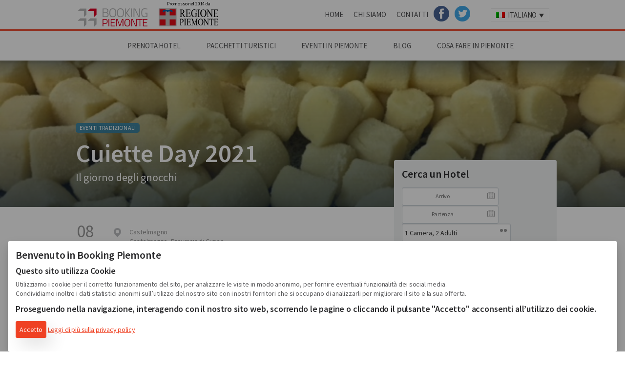

--- FILE ---
content_type: text/html; charset=UTF-8
request_url: https://www.bookingpiemonte.it/evento/cuiette-day-2021/
body_size: 11105
content:
<!doctype html><html class="no-js" lang="it-IT" ><head><meta charset="utf-8" /><meta name="viewport" content="width=device-width, initial-scale=1.0" /><meta name="referrer" content="origin"><link rel="stylesheet" href="https://www.bookingpiemonte.it/wp-content/themes/bptheme/css/app.css" /><link rel="stylesheet" type="text/css" href="https://www.bookingpiemonte.it/wp-content/themes/bptheme/studio42/slick/slick.css"/> <link rel="stylesheet" type="text/css" href="https://www.bookingpiemonte.it/wp-content/themes/bptheme/studio42/slick/slick-theme.css"/><link rel="icon" href="https://www.bookingpiemonte.it/wp-content/themes/bptheme/assets/img/icons/favicon.ico" type="image/x-icon"><meta name='robots' content='index, follow, max-image-preview:large, max-snippet:-1, max-video-preview:-1' /><link rel="alternate" hreflang="it-it" href="https://www.bookingpiemonte.it/evento/cuiette-day-2021/" /><title>Cuiette Day 2021</title><meta name="description" content="Per la quinta volta, l’8 dicembre prossimo, 11 ristoratori della Valle Grana vi ospiteranno a tavola per il Cuiette Day 2021. Immancabile appuntamento in" /><link rel="canonical" href="https://www.bookingpiemonte.it/evento/cuiette-day-2021/" /><meta property="og:locale" content="it_IT" /><meta property="og:type" content="article" /><meta property="og:title" content="Cuiette Day 2021" /><meta property="og:description" content="Per la quinta volta, l’8 dicembre prossimo, 11 ristoratori della Valle Grana vi ospiteranno a tavola per il Cuiette Day 2021. Immancabile appuntamento in" /><meta property="og:url" content="https://www.bookingpiemonte.it/evento/cuiette-day-2021/" /><meta property="og:site_name" content="Booking Piemonte" /><meta property="article:publisher" content="https://it-it.facebook.com/bookingpiemonte" /><meta property="article:modified_time" content="2021-12-03T07:40:13+00:00" /><meta property="og:image" content="https://www.bookingpiemonte.it/wp-content/uploads/2021/12/gnocchi.jpg" /><meta property="og:image:width" content="640" /><meta property="og:image:height" content="480" /><meta name="twitter:card" content="summary" /><meta name="twitter:site" content="@bookingpiemonte" /><meta name="twitter:label1" content="Tempo di lettura stimato" /><meta name="twitter:data1" content="1 minuto" /><script type="application/ld+json" class="yoast-schema-graph">{"@context":"https://schema.org","@graph":[{"@type":"WebSite","@id":"https://www.bookingpiemonte.it/#website","url":"https://www.bookingpiemonte.it/","name":"Booking Piemonte","description":"Il Piemonte pi\u00f9 autentico \u00e8 qui","potentialAction":[{"@type":"SearchAction","target":{"@type":"EntryPoint","urlTemplate":"https://www.bookingpiemonte.it/?s={search_term_string}"},"query-input":"required name=search_term_string"}],"inLanguage":"it-IT"},{"@type":"ImageObject","@id":"https://www.bookingpiemonte.it/evento/cuiette-day-2021/#primaryimage","inLanguage":"it-IT","url":"https://www.bookingpiemonte.it/wp-content/uploads/2021/12/gnocchi.jpg","contentUrl":"https://www.bookingpiemonte.it/wp-content/uploads/2021/12/gnocchi.jpg","width":640,"height":480,"caption":"gnocchi valle grana"},{"@type":"WebPage","@id":"https://www.bookingpiemonte.it/evento/cuiette-day-2021/#webpage","url":"https://www.bookingpiemonte.it/evento/cuiette-day-2021/","name":"Cuiette Day 2021","isPartOf":{"@id":"https://www.bookingpiemonte.it/#website"},"primaryImageOfPage":{"@id":"https://www.bookingpiemonte.it/evento/cuiette-day-2021/#primaryimage"},"datePublished":"2021-12-03T07:39:43+00:00","dateModified":"2021-12-03T07:40:13+00:00","description":"Per la quinta volta, l\u20198 dicembre prossimo, 11 ristoratori della Valle Grana vi ospiteranno a tavola per il Cuiette Day 2021. Immancabile appuntamento in","breadcrumb":{"@id":"https://www.bookingpiemonte.it/evento/cuiette-day-2021/#breadcrumb"},"inLanguage":"it-IT","potentialAction":[{"@type":"ReadAction","target":["https://www.bookingpiemonte.it/evento/cuiette-day-2021/"]}]},{"@type":"BreadcrumbList","@id":"https://www.bookingpiemonte.it/evento/cuiette-day-2021/#breadcrumb","itemListElement":[{"@type":"ListItem","position":1,"name":"Accueil","item":"https://www.bookingpiemonte.it/"},{"@type":"ListItem","position":2,"name":"Eventi","item":"https://www.bookingpiemonte.it/eventi/"},{"@type":"ListItem","position":3,"name":"Cuiette Day 2021"}]}]}</script><link rel='dns-prefetch' href='//secure.gravatar.com' /><link rel='dns-prefetch' href='//maps.googleapis.com' /><link rel='dns-prefetch' href='//ajax.googleapis.com' /><link rel='dns-prefetch' href='//cdn.jsdelivr.net' /><link rel='dns-prefetch' href='//www.google.com' /><link rel='dns-prefetch' href='//s.w.org' /><link rel='dns-prefetch' href='//v0.wordpress.com' /><link rel='dns-prefetch' href='//widgets.wp.com' /><link rel='dns-prefetch' href='//s0.wp.com' /><link rel='dns-prefetch' href='//0.gravatar.com' /><link rel='dns-prefetch' href='//1.gravatar.com' /><link rel='dns-prefetch' href='//2.gravatar.com' /><link rel='dns-prefetch' href='//jetpack.wordpress.com' /><link rel='dns-prefetch' href='//s1.wp.com' /><link rel='dns-prefetch' href='//s2.wp.com' /><link rel='dns-prefetch' href='//public-api.wordpress.com' /><link rel='stylesheet' id='wp-block-library-css' href='https://www.bookingpiemonte.it/wp-includes/css/dist/block-library/style.css?ver=5.8.1' type='text/css' media='all' /><style id='wp-block-library-inline-css' type='text/css'>.has-text-align-justify{text-align:justify}</style><link rel='stylesheet' id='mediaelement-css' href='https://www.bookingpiemonte.it/wp-includes/js/mediaelement/mediaelementplayer-legacy.min.css?ver=4.2.16' type='text/css' media='all' /><link rel='stylesheet' id='wp-mediaelement-css' href='https://www.bookingpiemonte.it/wp-includes/js/mediaelement/wp-mediaelement.css?ver=5.8.1' type='text/css' media='all' /><link rel='stylesheet' id='wpml-legacy-dropdown-0-css' href='//www.bookingpiemonte.it/wp-content/plugins/sitepress-multilingual-cms/templates/language-switchers/legacy-dropdown/style.css?ver=1' type='text/css' media='all' /><style id='wpml-legacy-dropdown-0-inline-css' type='text/css'>.wpml-ls-statics-shortcode_actions{background-color:#eeeeee}.wpml-ls-statics-shortcode_actions,.wpml-ls-statics-shortcode_actions .wpml-ls-sub-menu,.wpml-ls-statics-shortcode_actions a{border-color:#cdcdcd}.wpml-ls-statics-shortcode_actions a{color:#444444;background-color:#ffffff}.wpml-ls-statics-shortcode_actions a:hover,.wpml-ls-statics-shortcode_actions a:focus{color:#000000;background-color:#eeeeee}.wpml-ls-statics-shortcode_actions .wpml-ls-current-language>a{color:#444444;background-color:#ffffff}.wpml-ls-statics-shortcode_actions .wpml-ls-current-language:hover>a,.wpml-ls-statics-shortcode_actions .wpml-ls-current-language>a:focus{color:#000000;background-color:#eeeeee}</style><link rel='stylesheet' id='jetpack_likes-css' href='https://www.bookingpiemonte.it/wp-content/plugins/jetpack/modules/likes/style.css?ver=10.3.2' type='text/css' media='all' /><link rel='stylesheet' id='studio42-style-css' href='https://www.bookingpiemonte.it/wp-content/themes/bptheme/studio42/css/studio42-style.css?v=12&#038;ver=5.8.1' type='text/css' media='all' /><link rel='stylesheet' id='print-style-css' href='https://www.bookingpiemonte.it/wp-content/themes/bptheme/studio42/css/print.css?ver=5.8.1' type='text/css' media='all' /><link rel='stylesheet' id='style-css' href='https://www.bookingpiemonte.it/wp-content/themes/bptheme/style.css?v=19&#038;ver=5.8.1' type='text/css' media='all' /><link rel='stylesheet' id='sharedaddy-css' href='https://www.bookingpiemonte.it/wp-content/plugins/jetpack/modules/sharedaddy/sharing.css?ver=10.3.2' type='text/css' media='all' /><link rel='stylesheet' id='social-logos-css' href='https://www.bookingpiemonte.it/wp-content/plugins/jetpack/_inc/social-logos/social-logos.css?ver=10.3.2' type='text/css' media='all' /><script type='text/javascript' src='//www.bookingpiemonte.it/wp-content/plugins/sitepress-multilingual-cms/templates/language-switchers/legacy-dropdown/script.js?ver=1' id='wpml-legacy-dropdown-0-js'></script><script type='text/javascript' src='//ajax.googleapis.com/ajax/libs/jquery/3.2.1/jquery.min.js' id='jquery-js'></script><script type='text/javascript' src='https://www.bookingpiemonte.it/wp-content/themes/bptheme/js/modernizr/modernizr.min.js' id='modernizr-js'></script><script type='text/javascript' src='https://www.bookingpiemonte.it/wp-includes/js/jquery/jquery-migrate.js?ver=3.3.2' id='jquery-migrate-js'></script><link rel="alternate" type="application/json+oembed" href="https://www.bookingpiemonte.it/wp-json/oembed/1.0/embed?url=https%3A%2F%2Fwww.bookingpiemonte.it%2Fevento%2Fcuiette-day-2021%2F" /><link rel="alternate" type="text/xml+oembed" href="https://www.bookingpiemonte.it/wp-json/oembed/1.0/embed?url=https%3A%2F%2Fwww.bookingpiemonte.it%2Fevento%2Fcuiette-day-2021%2F&#038;format=xml" /><style type="text/css">html:not(.jetpack-lazy-images-js-enabled):not(.js) .jetpack-lazy-image{display:none}</style><script>
document.documentElement.classList.add(
'jetpack-lazy-images-js-enabled'
);
</script></head><body class="evento-template-default single single-evento postid-35879"><div class="off-canvas-wrap" data-offcanvas><div class="inner-wrap"><nav class="tab-bar show-for-small-only"><section class="right-small"><a class="right-off-canvas-toggle menu-icon" href="#"><span>Menu</span></a></section><section class="tab-bar-section left"> <div class="row collapse"> <div class="small-4 column left"> <a href="https://www.bookingpiemonte.it"><img src="https://www.bookingpiemonte.it/wp-content/themes/bptheme/assets/img/bookingpiemonte-logo.png" alt="Booking Piemonte - Prenota il tuo Hotel, B&B in Piemonte" width="97" height="23" /></a> </div> <div class="small-4 column"> <a href="http://www.regione.piemonte.it/"><img src="https://www.bookingpiemonte.it/wp-content/themes/bptheme/assets/img/regione-piemonte-logo.png" alt="Regione Piemonte" width="97" height="23" /></a> </div> </div> </section></nav><aside class="right-off-canvas-menu" aria-hidden="true"> <ul id="menu-mobile-menu" class="off-canvas-list"><li class="divider"></li><li id="menu-item-2709" class="menu-item menu-item-type-custom menu-item-object-custom menu-item-home menu-item-2709"><a href="https://www.bookingpiemonte.it">Home</a></li><li class="divider"></li><li id="menu-item-1756" class="menu-item menu-item-type-post_type menu-item-object-page menu-item-1756"><a href="https://www.bookingpiemonte.it/hotel/">Prenota Hotel</a></li><li class="divider"></li><li id="menu-item-5721" class="menu-item menu-item-type-post_type menu-item-object-page menu-item-5721"><a href="https://www.bookingpiemonte.it/pacchetti-turistici/">Pacchetti Turistici</a></li><li class="divider"></li><li id="menu-item-1759" class="menu-item menu-item-type-post_type menu-item-object-page menu-item-1759"><a href="https://www.bookingpiemonte.it/calendario-eventi/">Eventi in Piemonte</a></li><li class="divider"></li><li id="menu-item-1809" class="menu-item menu-item-type-taxonomy menu-item-object-category menu-item-1809"><a href="https://www.bookingpiemonte.it/scopri-il-piemonte/">Blog</a></li><li class="divider"></li><li id="menu-item-5722" class="menu-item menu-item-type-post_type menu-item-object-page menu-item-5722"><a href="https://www.bookingpiemonte.it/chi-siamo/">Chi Siamo</a></li><li class="divider"></li><li id="menu-item-5723" class="menu-item menu-item-type-post_type menu-item-object-page menu-item-5723"><a href="https://www.bookingpiemonte.it/contatti/">Contatti</a></li><li class="divider"></li><li id="menu-item-8623" class="menu-item menu-item-type-custom menu-item-object-custom menu-item-8623"><a href="https://www.facebook.com/bookingpiemonte">Facebook</a></li><li class="divider"></li><li id="menu-item-8624" class="menu-item menu-item-type-custom menu-item-object-custom menu-item-8624"><a href="https://twitter.com/bookingpiemonte">Twitter</a></li></ul> <div class="small-12 column padding-top1em"> <div class="wpml-ls-statics-shortcode_actions wpml-ls wpml-ls-legacy-dropdown js-wpml-ls-legacy-dropdown" id="lang_sel"><ul><li tabindex="0" class="wpml-ls-slot-shortcode_actions wpml-ls-item wpml-ls-item-it wpml-ls-current-language wpml-ls-first-item wpml-ls-last-item wpml-ls-item-legacy-dropdown"><a href="#" class="js-wpml-ls-item-toggle wpml-ls-item-toggle lang_sel_sel icl-it"><img class="wpml-ls-flag iclflag" src="https://www.bookingpiemonte.it/wp-content/plugins/sitepress-multilingual-cms/res/flags/it.png" alt="it" title="Italiano"><span class="wpml-ls-native icl_lang_sel_native">Italiano</span></a><ul class="wpml-ls-sub-menu"></ul></li></ul></div> </div></aside><div class="top-bar-container contain-to-grid show-for-medium-up" role="navigation"> <div class="primary-top-bar bg-white"> <nav class="top-bar top-bar-height" data-topbar=""> <div class="small-12 medium-5 column top05em"> <a href="https://www.bookingpiemonte.it" class="inline-block right1em"><img src="https://www.bookingpiemonte.it/wp-content/themes/bptheme/assets/img/bookingpiemonte-logo.png" alt="Booking Piemonte - Prenota il tuo Hotel, B&B in Piemonte" /></a> <a href="https://www.regione.piemonte.it/" target="_blank" rel="nofollow noopener" class="inline-block"><span style="display:block; font-size:10px;margin-bottom:8px;text-align:center;color:#000;">Promosso nel 2014 da</span><img src="https://www.bookingpiemonte.it/wp-content/themes/bptheme/assets/img/regione-piemonte-logo.png" alt="Regione Piemonte" /></a> </div> <div class="small-12 medium-7 column top-bar-section right"> <ul id="menu-menu-primo-livello" class="top-bar-menu left"><li class="divider"></li><li id="menu-item-1744" class="menu-item menu-item-type-custom menu-item-object-custom menu-item-home menu-item-1744"><a href="https://www.bookingpiemonte.it">Home</a></li><li class="divider"></li><li id="menu-item-2576" class="menu-item menu-item-type-post_type menu-item-object-page menu-item-2576"><a href="https://www.bookingpiemonte.it/chi-siamo/">Chi Siamo</a></li><li class="divider"></li><li id="menu-item-2575" class="menu-item menu-item-type-post_type menu-item-object-page menu-item-2575"><a href="https://www.bookingpiemonte.it/contatti/">Contatti</a></li><li class="divider"></li><li id="menu-item-8532" class="menu-item menu-item-type-custom menu-item-object-custom menu-item-8532"><a href="https://www.facebook.com/bookingpiemonte">Facebook</a></li><li class="divider"></li><li id="menu-item-8533" class="menu-item menu-item-type-custom menu-item-object-custom menu-item-8533"><a href="https://twitter.com/bookingpiemonte">Twitter</a></li></ul> <div class="wpml-ls-statics-shortcode_actions wpml-ls wpml-ls-legacy-dropdown js-wpml-ls-legacy-dropdown" id="lang_sel"><ul><li tabindex="0" class="wpml-ls-slot-shortcode_actions wpml-ls-item wpml-ls-item-it wpml-ls-current-language wpml-ls-first-item wpml-ls-last-item wpml-ls-item-legacy-dropdown"><a href="#" class="js-wpml-ls-item-toggle wpml-ls-item-toggle lang_sel_sel icl-it"><img class="wpml-ls-flag iclflag" src="https://www.bookingpiemonte.it/wp-content/plugins/sitepress-multilingual-cms/res/flags/it.png" alt="it" title="Italiano"><span class="wpml-ls-native icl_lang_sel_native">Italiano</span></a><ul class="wpml-ls-sub-menu"></ul></li></ul></div> </div> </nav> </div> <div class="secondary-top-bar text-center" data-magellan-expedition="fixed"> <dl class="sub-nav"> <nav class="top-bar" data-topbar> <section class="top-bar-section"> <ul id="menu-menu-secondo-livello" class="top-bar-menu"><li class="divider"></li><li id="menu-item-1745" class="menu-item menu-item-type-post_type menu-item-object-page menu-item-1745"><a href="https://www.bookingpiemonte.it/hotel/">Prenota Hotel</a></li><li class="divider"></li><li id="menu-item-5720" class="menu-item menu-item-type-post_type menu-item-object-page menu-item-5720"><a href="https://www.bookingpiemonte.it/pacchetti-turistici/">Pacchetti Turistici</a></li><li class="divider"></li><li id="menu-item-1752" class="menu-item menu-item-type-post_type menu-item-object-page menu-item-1752"><a href="https://www.bookingpiemonte.it/calendario-eventi/">Eventi in Piemonte</a></li><li class="divider"></li><li id="menu-item-4119" class="menu-item menu-item-type-taxonomy menu-item-object-category menu-item-4119"><a href="https://www.bookingpiemonte.it/scopri-il-piemonte/">Blog</a></li><li class="divider"></li><li id="menu-item-1746" class="menu-item menu-item-type-post_type menu-item-object-page menu-item-1746"><a href="https://www.bookingpiemonte.it/cosa-fare/">Cosa fare in Piemonte</a></li></ul> </section> </nav> </dl> </div></div> <div id="content" class="container" role="document"> <section class="substripe" style="background-image: url('https://www.bookingpiemonte.it/wp-content/uploads/2021/12/gnocchi.jpg');"> <div class="protection-scrim"> <div class="row"> <div class="small-12 medium-8 column"> </div> </div> <div class="table"> <div class="valign-bottom"> <div class="row isdark"> <div class="small-12 medium-8 column padding-bottom1em"> <span class="sopratitolo block h6 categoria-label"><a href="https://www.bookingpiemonte.it/tipologia-evento/festival-tradizionali/">Eventi tradizionali</a></span> <h1 class="entry-title"> <span class="titolo block">Cuiette Day 2021</span> <span class="subheader block h4">Il giorno degli gnocchi</span> </h1> </div> </div> </div> </div> </div> </section> <section class="top2em bottom2em"> <div class="row"> <div class="small-12 medium-8 column"> <div class="row"> <div class="small-12 column"> <div class="row bottom2em"> <div class="small-12 column block-info-pacchetto"> <ul class="inline-list"> <li class="data-evento">  <span class="numero block">08</span> <span class="numero-label block">Dic</span> </li> <li> <span class="block zona-label"> Castelmagno<br /> <span class="block comune provincia"><a href="https://www.bookingpiemonte.it/comune/castelmagno/" onclick="SetCookie('bpcpt','evento');">Castelmagno</a>, <a href="https://www.bookingpiemonte.it/provincia/cuneo/" onclick="SetCookie('bpcpt','evento');">Provincia di Cuneo</a></span> </span> </li> </ul> </div> <hr class="top1em" /> </div> <article> <p>Per la quinta volta, l’8 dicembre prossimo, 11 ristoratori della Valle Grana vi ospiteranno a tavola per il Cuiette Day 2021.</p><p>Immancabile appuntamento in onore alla secolare tradizione della Madonna dle Cuiette (Madonna degli gnocchi) – festa dell’ Immacolata.<br />Consuetudine molto sentita e tramandata nel tempo dalle nostre comunità, specialmente contadine, di valle, fondovalle e pianura come ringraziamento e buon auspicio per il prossimo raccolto delle patate.<br />Le Cuiette (gli gnocchi) sono fatte di quattro semplici elementi ma che rappresentano la vita e che hanno salvato migliaia di vite dalla fame.<br />Terra, Aria, Acqua e Fuoco. La terra ripara e nutre le patate, l’aria aria asciuga il grano per la farina, acqua e fuoco per cuocerle.<br />Ogni ristoratore proporrà un menù dedicato alla festa con protagoniste , naturalmente, le Cuiette fatte di patate locali al Castelmagno, Re della Valle, o altro.</p><p>L’elenco dei virtuosi ristoranti, aderenti alla manifestazione gastronomica, sono pubblicati sulla pagina Facebook del Consorzio del Bodi – Ass. per lo sviluppo, la promozione, la valorizzazione e tutela della storica patata Piatlina e della patata Ciarda della Valle Grana- @patatapiatlinaeciarda – oppure sul sito <a href="http://www.piatlinaeciarda.com/">www.piatlinaeciarda.com</a></p><div class="sharedaddy sd-sharing-enabled"><div class="robots-nocontent sd-block sd-social sd-social-icon-text sd-sharing"><h3 class="sd-title">Condividi:</h3><div class="sd-content"><ul><li class="share-facebook"><a rel="nofollow noopener noreferrer" data-shared="sharing-facebook-35879" class="share-facebook sd-button share-icon" href="https://www.bookingpiemonte.it/evento/cuiette-day-2021/?share=facebook" target="_blank" title="Fai clic per condividere su Facebook"><span>Facebook</span></a></li><li class="share-twitter"><a rel="nofollow noopener noreferrer" data-shared="sharing-twitter-35879" class="share-twitter sd-button share-icon" href="https://www.bookingpiemonte.it/evento/cuiette-day-2021/?share=twitter" target="_blank" title="Fai clic qui per condividere su Twitter"><span>Twitter</span></a></li><li class="share-pinterest"><a rel="nofollow noopener noreferrer" data-shared="sharing-pinterest-35879" class="share-pinterest sd-button share-icon" href="https://www.bookingpiemonte.it/evento/cuiette-day-2021/?share=pinterest" target="_blank" title="Fai clic qui per condividere su Pinterest"><span>Pinterest</span></a></li><li class="share-linkedin"><a rel="nofollow noopener noreferrer" data-shared="sharing-linkedin-35879" class="share-linkedin sd-button share-icon" href="https://www.bookingpiemonte.it/evento/cuiette-day-2021/?share=linkedin" target="_blank" title="Fai clic qui per condividere su LinkedIn"><span>LinkedIn</span></a></li><li class="share-jetpack-whatsapp"><a rel="nofollow noopener noreferrer" data-shared="" class="share-jetpack-whatsapp sd-button share-icon" href="https://www.bookingpiemonte.it/evento/cuiette-day-2021/?share=jetpack-whatsapp" target="_blank" title="Fai clic per condividere su WhatsApp"><span>WhatsApp</span></a></li><li class="share-telegram"><a rel="nofollow noopener noreferrer" data-shared="" class="share-telegram sd-button share-icon" href="https://www.bookingpiemonte.it/evento/cuiette-day-2021/?share=telegram" target="_blank" title="Fai clic per condividere su Telegram"><span>Telegram</span></a></li><li class="share-end"></li></ul></div></div></div><div class='sharedaddy sd-block sd-like jetpack-likes-widget-wrapper jetpack-likes-widget-unloaded' id='like-post-wrapper-94010184-35879-690eab9cd673e' data-src='https://widgets.wp.com/likes/#blog_id=94010184&amp;post_id=35879&amp;origin=www.bookingpiemonte.it&amp;obj_id=94010184-35879-690eab9cd673e' data-name='like-post-frame-94010184-35879-690eab9cd673e' data-title='Metti Mi piace o ripubblica'><h3 class="sd-title">Mi piace:</h3><div class='likes-widget-placeholder post-likes-widget-placeholder' style='height: 55px;'><span class='button'><span>Mi piace</span></span> <span class="loading">Caricamento...</span></div><span class='sd-text-color'></span><a class='sd-link-color'></a></div> </article> <div id="map" class="acf-map"> <div class="marker" data-lat="44.4087477" data-lng="7.1898025"></div> </div> </div> </div> </div> <aside id="sidebar" class="small-12 medium-4 large-4 columns small-top-2em sidebar"> <div class="small-top4em"> <div class="row"><div class="small-12 column bg-grey-2 padding1em bottom2em border-radius-3px"><h4 class="small-margin-bottom1rem">Cerca un Hotel</h4><style> .wtpiemonte{background-color:transparent !important;width:100% !important}#wtpiemonte_root .wt_main_wrap{background-color:transparent !important;border:0 !important;width:100% !important}#wtpiemonte_root form{margin:0 0 1rem 0}#wtpiemonte_root form input.text{background:#fff url(https://booking.bookingpiemonte.it/_widget/search/images/sprite_form.jpg) no-repeat 100% 0}#wtpiemonte_root form #wtpiemonte_root_roomSummary{background-position:100% -30px !important}#wtpiemonte_root form #wtpiemonte_root_autocomplete{background-position:100% -1000px !important}#wtpiemonte_root .wt_heading{display:none}#wtpiemonte_root.horizontal .wt_main_wrap{width:auto !important;height:auto !important;text-align:center}#wtpiemonte_root.horizontal .wt_main_wrap form{float:none;display:inline-block;margin:0 auto}#wtpiemonte_root form .wt_fieldContainer{margin-bottom:8px}#wtpiemonte_root form .wt_fieldContainer input{width:100% !important}#wtpiemonte_root .wt_popuprooms{width:100%}#wtpiemonte_root .wt_popuprooms > .wt_actions{clear:both;background:transparent;border:1px solid #AAA;text-align:right}.wtpiemonte .ui-datepicker{width:auto !important} #wtpiemonte_root form .wt_submitDiv{text-align:center}#wtpiemonte_root input.wt_submit{padding-top:.6rem;padding-bottom:.6rem; width:120px} #wtpiemonte_root .wt_done{} .wtpiemonte,.wtpiemonte input{font-family:'Source Sans Pro',sans-serif}#wtpiemonte_root .wt_credits{display:none}#wtpiemonte_root.horizontal.locality_select form select#wtpiemonte_root_filter{width:120px;margin-right:7px;border-radius:3px;height:19px;border:0}</style> <div id='wtpiemonte_root' class="wbpwidget"></div><script type='text/javascript'>
var wtpiemonte_root = {
"id"             : "wtpiemonte_root",
"baseUrl"        : 'https://booking.bookingpiemonte.it/_widget/search/',
"lang"           : 'ita',
"orientation"    : 'horizontal',
"responsive"     : '', // set "responsive" for responsive style on mobile devices
"partner"        : 'a05ch2i47af7k7qwu6nyv0krblrs39',
"evnt"           : '0',
"locality": [{ "id": "18", "label": "Cuneo"}],
"extradata" : [], // Use this property for set up your custom data

// other optional parameters with illustrative values ------------------
//"defaultAdults" : 2,
//"maxRooms" : 3,
};
(function() {
var p_wdg_vars = wtpiemonte_root;
var ls = document.createElement('script'); ls.setAttribute('type', 'text/javascript'); ls.setAttribute('src', p_wdg_vars.baseUrl + 'getwidget.cfm?rootid=' + p_wdg_vars.id + '&PRTNR=' + p_wdg_vars.partner + '&EVNT=' + p_wdg_vars.evnt );
document.getElementById(p_wdg_vars.id).appendChild(ls);
})();
</script> </div></div> <article id="categories-5" class="row widget widget_categories"><div class="small-12 columns"><h6>Categorie</h6><ul><li class="cat-item cat-item-2609"><a href="https://www.bookingpiemonte.it/scopri-il-piemonte/natale-e-capodanno/">Natale e Capodanno</a></li><li class="cat-item cat-item-1"><a href="https://www.bookingpiemonte.it/scopri-il-piemonte/">Scopri il Piemonte</a></li><li class="cat-item cat-item-2455"><a href="https://www.bookingpiemonte.it/scopri-il-piemonte/escursioni/">Escursioni</a></li><li class="cat-item cat-item-2410"><a href="https://www.bookingpiemonte.it/scopri-il-piemonte/sentieri-del-capricorno/">Sentieri del Capricorno</a></li><li class="cat-item cat-item-176"><a href="https://www.bookingpiemonte.it/scopri-il-piemonte/cibo-vino/">Cibo &amp; Vino</a></li><li class="cat-item cat-item-181"><a href="https://www.bookingpiemonte.it/scopri-il-piemonte/curiosita/">Curiosità</a></li><li class="cat-item cat-item-178"><a href="https://www.bookingpiemonte.it/scopri-il-piemonte/destinazioni/">Destinazioni</a></li><li class="cat-item cat-item-179"><a href="https://www.bookingpiemonte.it/scopri-il-piemonte/esperienze-viaggi/">Esperienze &amp; Viaggi</a></li><li class="cat-item cat-item-177"><a href="https://www.bookingpiemonte.it/scopri-il-piemonte/eventi-mostre/">Eventi &amp; Mostre</a></li><li class="cat-item cat-item-180"><a href="https://www.bookingpiemonte.it/scopri-il-piemonte/festival/">Festival</a></li><li class="cat-item cat-item-184"><a href="https://www.bookingpiemonte.it/scopri-il-piemonte/laghi/">Laghi in Piemonte</a></li><li class="cat-item cat-item-175"><a href="https://www.bookingpiemonte.it/scopri-il-piemonte/personaggi/">Personaggi e Percorsi</a></li><li class="cat-item cat-item-420"><a href="https://www.bookingpiemonte.it/scopri-il-piemonte/sport-natura/">Sport &amp; Natura</a></li><li class="cat-item cat-item-2379"><a href="https://www.bookingpiemonte.it/comunicati-stampa/">Comunicati Stampa</a></li></ul></div></article> </div></aside> <script>


</script> </div> </section> </div><div class="row-full bg-grey padding-top2em padding-bottom2em"> <div class="row row-flex align-center"> <div class="medium-3 column"> <p style="margin-bottom: 0.75rem;"><img src="https://bookingpiemonte.it/wp-content/themes/bptheme/assets/img/bookingpiemonte_logo_43px.png" alt="bookingpiemonte logo mini" /></p> <h4 style="margin-bottom: .5rem;"><span class="block h6 sopratitolo">Perché Scegliere</span><span class="h4 titolo block">Bookingpiemonte</span></h4> </div> <div class="medium-2 column bp-plus"><span class="bp-plus">Bookingpiemonte è il portale di prenotazioni di Regione Piemonte</span></div> <div class="medium-2 column bp-plus"><span class="bp-plus">Prenota in sicurezza alberghi, ristoranti e pacchetti viaggio</span></div> <div class="medium-2 column bp-plus"><span class="bp-plus">Reputazione degli hotel certificata con TrustYou®</span></div> <div class="medium-2 column bp-plus"><span class="bp-plus">Blog dedicato per scoprire luoghi, cibo e tradizioni del Piemonte</span></div> </div></div><footer class="small-padding-top4em small-padding-bottom2em footer bg-dark"> <div class="row"> <article id="nav_menu-12" class="small-12 medium-4 columns widget widget_nav_menu"><div class="menu-footer-2-container"><ul id="menu-footer-2" class="menu"><li id="menu-item-2595" class="menu-item menu-item-type-post_type menu-item-object-page menu-item-2595"><a href="https://www.bookingpiemonte.it/hotel/torino/">Hotel Torino e Provincia</a></li><li id="menu-item-6024" class="menu-item menu-item-type-post_type menu-item-object-page menu-item-6024"><a href="https://www.bookingpiemonte.it/hotel/cuneo/">Hotel Cuneo e Provincia</a></li><li id="menu-item-2591" class="menu-item menu-item-type-post_type menu-item-object-page menu-item-2591"><a href="https://www.bookingpiemonte.it/hotel/asti/">Hotel Asti e Provincia</a></li><li id="menu-item-2590" class="menu-item menu-item-type-post_type menu-item-object-page menu-item-2590"><a href="https://www.bookingpiemonte.it/hotel/alessandria/">Hotel Alessandria e Provincia</a></li><li id="menu-item-2596" class="menu-item menu-item-type-post_type menu-item-object-page menu-item-2596"><a href="https://www.bookingpiemonte.it/hotel/vercelli/">Hotel Vercelli e Provincia</a></li><li id="menu-item-2594" class="menu-item menu-item-type-post_type menu-item-object-page menu-item-2594"><a href="https://www.bookingpiemonte.it/hotel/novara/">Hotel Novara e Provincia</a></li><li id="menu-item-2592" class="menu-item menu-item-type-post_type menu-item-object-page menu-item-2592"><a href="https://www.bookingpiemonte.it/hotel/biella/">Hotel Biella e Provincia</a></li><li id="menu-item-20798" class="menu-item menu-item-type-post_type menu-item-object-page menu-item-20798"><a href="https://www.bookingpiemonte.it/hotel/verbano-cusio-ossola/">Hotel Verbano Cusio Ossola</a></li><li id="menu-item-2589" class="menu-item menu-item-type-post_type menu-item-object-page menu-item-2589"><a href="https://www.bookingpiemonte.it/hotel/alba-langhe-roero/">Hotel Langhe Monferrato Roero</a></li></ul></div></article><article id="nav_menu-13" class="small-12 medium-4 columns widget widget_nav_menu"><div class="menu-menu-secondo-livello-container"><ul id="menu-menu-secondo-livello-1" class="menu"><li class="menu-item menu-item-type-post_type menu-item-object-page menu-item-1745"><a href="https://www.bookingpiemonte.it/hotel/">Prenota Hotel</a></li><li class="menu-item menu-item-type-post_type menu-item-object-page menu-item-5720"><a href="https://www.bookingpiemonte.it/pacchetti-turistici/">Pacchetti Turistici</a></li><li class="menu-item menu-item-type-post_type menu-item-object-page menu-item-1752"><a href="https://www.bookingpiemonte.it/calendario-eventi/">Eventi in Piemonte</a></li><li class="menu-item menu-item-type-taxonomy menu-item-object-category menu-item-4119"><a href="https://www.bookingpiemonte.it/scopri-il-piemonte/">Blog</a></li><li class="menu-item menu-item-type-post_type menu-item-object-page menu-item-1746"><a href="https://www.bookingpiemonte.it/cosa-fare/">Cosa fare in Piemonte</a></li></ul></div></article><article id="nav_menu-11" class="small-12 medium-4 columns widget widget_nav_menu"><div class="menu-footer-1-container"><ul id="menu-footer-1" class="menu"><li id="menu-item-2582" class="menu-item menu-item-type-post_type menu-item-object-page menu-item-2582"><a href="https://www.bookingpiemonte.it/contatti/">Contatti</a></li><li id="menu-item-21839" class="menu-item menu-item-type-custom menu-item-object-custom menu-item-21839"><a href="https://www.bookingpiemonte.it/comunicati-stampa/">Comunicati Stampa</a></li><li id="menu-item-2583" class="menu-item menu-item-type-post_type menu-item-object-page menu-item-has-children menu-item-2583"><a href="https://www.bookingpiemonte.it/chi-siamo/">Chi Siamo</a><ul class="sub-menu"><li id="menu-item-2584" class="menu-item menu-item-type-post_type menu-item-object-page menu-item-2584"><a href="https://www.bookingpiemonte.it/chi-siamo/soluzioni-per-incoming/">Soluzioni per l&#8217;incoming</a></li><li id="menu-item-2586" class="menu-item menu-item-type-post_type menu-item-object-page menu-item-2586"><a href="https://www.bookingpiemonte.it/chi-siamo/la-nostra-piattaforma/">La piattaforma di prenotazione</a></li><li id="menu-item-2585" class="menu-item menu-item-type-post_type menu-item-object-page menu-item-2585"><a href="https://www.bookingpiemonte.it/chi-siamo/condizioni-prenotazione-cancellazione/">Condizioni Generali</a></li><li id="menu-item-19286" class="menu-item menu-item-type-custom menu-item-object-custom menu-item-19286"><a href="https://booking.bookingpiemonte.it/extranet/?utm_source=WTExtranet&#038;utm_medium=www-footer-click">Area Riservata</a></li><li id="menu-item-19287" class="menu-item menu-item-type-custom menu-item-object-custom menu-item-19287"><a href="https://operators.bookingpiemonte.it/index.cfm/it/?utm_source=WTOperators&#038;utm_medium=www-footer-click">Area Operatori</a></li><li id="menu-item-26926" class="menu-item menu-item-type-post_type menu-item-object-page menu-item-26926"><a href="https://www.bookingpiemonte.it/chi-siamo/privacy-policy/">Privacy Policy</a></li><li id="menu-item-26927" class="menu-item menu-item-type-post_type menu-item-object-page menu-item-26927"><a href="https://www.bookingpiemonte.it/chi-siamo/cookie-policy/">Cookie Policy</a></li></ul></li><li id="menu-item-2915" class="menu-item menu-item-type-custom menu-item-object-custom menu-item-2915"><a href="https://www.facebook.com/bookingpiemonte">Facebook</a></li><li id="menu-item-2916" class="menu-item menu-item-type-custom menu-item-object-custom menu-item-2916"><a href="https://twitter.com/bookingpiemonte">Twitter</a></li><li id="menu-item-2917" class="menu-item menu-item-type-custom menu-item-object-custom menu-item-2917"><a href="https://www.youtube.com/watch?v=FnSvcNOmDLo">YouTube</a></li><li id="menu-item-2918" class="menu-item menu-item-type-custom menu-item-object-custom menu-item-2918"><a href="http://www.pinterest.com/bookingpiemonte/">Pinterest</a></li></ul></div></article> </div> <div class="row top2em"> <div class="small-12 medium-6 medium-centered column text-center"> <img src="https://www.bookingpiemonte.it/wp-content/themes/bptheme/assets/img/bookingpiemonte_logo_150px_isdark.png" alt="Booking Piemonte" /> <span class="block text-center footer-data">2025 &copy; Copyright - Turismo Alpmed S.r.l. <br /> Cap. Soc. € 40.000 I.V. - P.IVA IT10807510010 - R.E.A TO 1163413 <br /> Via Giuseppe Pomba, 23, 10123, Torino, (Italy) <br /> Tel. (+39) 331 9879633  <br /><br /><br /> <a class="block text-center footer-data" href="https://sgconsulentiweb.it/" target="_blank" rel="nofollow sponsored">Consulenza web & soluzioni e-commerce di Schiavone&Guga</a> </span> </div> </div></footer><a class="exit-off-canvas"></a></div></div><script type="text/javascript">
window.WPCOM_sharing_counts = {"https:\/\/www.bookingpiemonte.it\/evento\/cuiette-day-2021\/":35879};
</script><script type='text/javascript' src='https://maps.googleapis.com/maps/api/js?key=AIzaSyCcjYQ2mkrJ_gUm12On2r2YqBxHU4xTMG8' id='google-maps-api-js'></script><script type='text/javascript' src='https://www.bookingpiemonte.it/wp-content/themes/bptheme/studio42/js/maps-acf.js' id='google-maps-acf-js'></script><script type='text/javascript' src='https://www.bookingpiemonte.it/wp-content/themes/bptheme/js/app.js' id='foundation-js'></script><script type='text/javascript' src='https://www.bookingpiemonte.it/wp-content/themes/bptheme/studio42/js/blazy.min.js' id='b-lazy-js'></script><script type='text/javascript' src='//cdn.jsdelivr.net/webshim/1.14.5/polyfiller.js' id='polyfiller-js'></script><script type='text/javascript' src='https://www.bookingpiemonte.it/wp-content/themes/bptheme/studio42/js/cookies.js' id='cookie-js'></script><script type='text/javascript' src='https://www.bookingpiemonte.it/wp-content/plugins/jetpack/vendor/automattic/jetpack-lazy-images/src/../dist/intersection-observer.src.js?ver=1.1.3' id='jetpack-lazy-images-polyfill-intersectionobserver-js'></script><script type='text/javascript' id='jetpack-lazy-images-js-extra'>

var jetpackLazyImagesL10n = {"loading_warning":"Images are still loading. Please cancel your print and try again."};

</script><script type='text/javascript' src='https://www.bookingpiemonte.it/wp-content/plugins/jetpack/vendor/automattic/jetpack-lazy-images/src/js/lazy-images.js?ver=1.1.3' id='jetpack-lazy-images-js'></script><script type='text/javascript' src='https://www.google.com/recaptcha/api.js?render=6LdUGZYUAAAAAA4Vg5koMGqs2hVURWZ9gOhXffyo&#038;ver=3.0' id='google-recaptcha-js'></script><script type='text/javascript' src='https://www.bookingpiemonte.it/wp-includes/js/dist/vendor/regenerator-runtime.js?ver=0.13.7' id='regenerator-runtime-js'></script><script type='text/javascript' src='https://www.bookingpiemonte.it/wp-includes/js/dist/vendor/wp-polyfill.js?ver=3.15.0' id='wp-polyfill-js'></script><script type='text/javascript' id='wpcf7-recaptcha-js-extra'>

var wpcf7_recaptcha = {"sitekey":"6LdUGZYUAAAAAA4Vg5koMGqs2hVURWZ9gOhXffyo","actions":{"homepage":"homepage","contactform":"contactform"}};

</script><script type='text/javascript' src='https://www.bookingpiemonte.it/wp-content/plugins/contact-form-7/modules/recaptcha/index.js?ver=5.5.2' id='wpcf7-recaptcha-js'></script><script type='text/javascript' src='https://www.bookingpiemonte.it/wp-includes/js/wp-embed.js?ver=5.8.1' id='wp-embed-js'></script><script type='text/javascript' src='https://www.bookingpiemonte.it/wp-content/plugins/jetpack/_inc/postmessage.js?ver=10.3.2' id='postmessage-js'></script><script type='text/javascript' src='https://www.bookingpiemonte.it/wp-content/plugins/jetpack/_inc/jquery.jetpack-resize.js?ver=10.3.2' id='jetpack_resize-js'></script><script type='text/javascript' src='https://www.bookingpiemonte.it/wp-content/plugins/jetpack/modules/likes/queuehandler.js?ver=10.3.2' id='jetpack_likes_queuehandler-js'></script><script type='text/javascript' id='sharing-js-js-extra'>

var sharing_js_options = {"lang":"en","counts":"1","is_stats_active":""};

</script><script type='text/javascript' src='https://www.bookingpiemonte.it/wp-content/plugins/jetpack/modules/sharedaddy/sharing.js?ver=10.3.2' id='sharing-js-js'></script><script type='text/javascript' id='sharing-js-js-after'>
var windowOpen;
( function () {
function matches( el, sel ) {
return !! (
el.matches && el.matches( sel ) ||
el.msMatchesSelector && el.msMatchesSelector( sel )
);
}
document.body.addEventListener( 'click', function ( event ) {
if ( ! event.target ) {
return;
}
var el;
if ( matches( event.target, 'a.share-facebook' ) ) {
el = event.target;
} else if ( event.target.parentNode && matches( event.target.parentNode, 'a.share-facebook' ) ) {
el = event.target.parentNode;
}
if ( el ) {
event.preventDefault();
// If there's another sharing window open, close it.
if ( typeof windowOpen !== 'undefined' ) {
windowOpen.close();
}
windowOpen = window.open( el.getAttribute( 'href' ), 'wpcomfacebook', 'menubar=1,resizable=1,width=600,height=400' );
return false;
}
} );
} )();
var windowOpen;
( function () {
function matches( el, sel ) {
return !! (
el.matches && el.matches( sel ) ||
el.msMatchesSelector && el.msMatchesSelector( sel )
);
}
document.body.addEventListener( 'click', function ( event ) {
if ( ! event.target ) {
return;
}
var el;
if ( matches( event.target, 'a.share-twitter' ) ) {
el = event.target;
} else if ( event.target.parentNode && matches( event.target.parentNode, 'a.share-twitter' ) ) {
el = event.target.parentNode;
}
if ( el ) {
event.preventDefault();
// If there's another sharing window open, close it.
if ( typeof windowOpen !== 'undefined' ) {
windowOpen.close();
}
windowOpen = window.open( el.getAttribute( 'href' ), 'wpcomtwitter', 'menubar=1,resizable=1,width=600,height=350' );
return false;
}
} );
} )();
var windowOpen;
( function () {
function matches( el, sel ) {
return !! (
el.matches && el.matches( sel ) ||
el.msMatchesSelector && el.msMatchesSelector( sel )
);
}
document.body.addEventListener( 'click', function ( event ) {
if ( ! event.target ) {
return;
}
var el;
if ( matches( event.target, 'a.share-linkedin' ) ) {
el = event.target;
} else if ( event.target.parentNode && matches( event.target.parentNode, 'a.share-linkedin' ) ) {
el = event.target.parentNode;
}
if ( el ) {
event.preventDefault();
// If there's another sharing window open, close it.
if ( typeof windowOpen !== 'undefined' ) {
windowOpen.close();
}
windowOpen = window.open( el.getAttribute( 'href' ), 'wpcomlinkedin', 'menubar=1,resizable=1,width=580,height=450' );
return false;
}
} );
} )();
var windowOpen;
( function () {
function matches( el, sel ) {
return !! (
el.matches && el.matches( sel ) ||
el.msMatchesSelector && el.msMatchesSelector( sel )
);
}
document.body.addEventListener( 'click', function ( event ) {
if ( ! event.target ) {
return;
}
var el;
if ( matches( event.target, 'a.share-telegram' ) ) {
el = event.target;
} else if ( event.target.parentNode && matches( event.target.parentNode, 'a.share-telegram' ) ) {
el = event.target.parentNode;
}
if ( el ) {
event.preventDefault();
// If there's another sharing window open, close it.
if ( typeof windowOpen !== 'undefined' ) {
windowOpen.close();
}
windowOpen = window.open( el.getAttribute( 'href' ), 'wpcomtelegram', 'menubar=1,resizable=1,width=450,height=450' );
return false;
}
} );
} )();
</script><iframe src='https://widgets.wp.com/likes/master.html?ver=202545#ver=202545&amp;lang=it' scrolling='no' id='likes-master' name='likes-master' style='display:none;'></iframe><div id='likes-other-gravatars'><div class="likes-text"><span>%d</span> blogger hanno fatto clic su Mi Piace per questo: </div><ul class="wpl-avatars sd-like-gravatars"></ul></div><script>
var x = readCookie('studio42_cookie_policy_consent');
if(x){

//do nothing
}else{
document.write('<div id="cookie-message-overlay"></div><div id="cookie-message" class="message-overlay dialog fade-in-zoom-in">');
document.write(`<h3 style="margin:0 0 .5em;">Benvenuto in Booking Piemonte</h3>
<h4 style="margin:0 0 .5em;">Questo sito utilizza Cookie</h4>
<p>
Utilizziamo i cookie per il corretto funzionamento del sito, per analizzare le visite in modo anonimo, per fornire eventuali funzionalità dei social media. <br />
Condividiamo inoltre i dati statistici anonimi sull’utilizzo del nostro sito con i nostri fornitori che si occupano di analizzarli per migliorare il sito e la sua offerta.
</p>
<h4>Proseguendo nella navigazione, interagendo con il nostro sito web, scorrendo le pagine o cliccando il pulsante "Accetto" acconsenti all’utilizzo dei cookie.</h4>
<a href="#" class="close-cookie-message button">Accetto</a>
<a href="https://www.bookingpiemonte.it/chi-siamo/privacy-policy/" class="small text-300">Leggi di più sulla privacy policy</a>
`);
document.write('</div>');
jQuery(function() {
jQuery(".close-cookie-message, #cookie-message-overlay").click(function(){
jQuery("#cookie-message, #cookie-message-overlay").addClass("hide");
createCookie("studio42_cookie_policy_consent", "true", 60);
//                        location.reload();
return false;
});
});

//        jQuery(window).scroll(function() {
//
//            var scroll = jQuery(window).scrollTop();
//
//            if (scroll => 10) {
//                jQuery("#cookie-message-overlay").addClass("hide");
//                    createCookie("studio42_cookie_policy_consent", "true", 60);
//                    location.reload();
//                    return false;
//            }
//
//        });

};
</script><script>
webshim.setOptions("forms", {
lazyCustomMessages : true,
replaceValidationUI : true,
customDatalist : "auto",
list : {
"filter" : "^"
}
});
// webshims.setOptions('forms-ext', {types: 'date'});
webshim.setOptions("forms-ext", {
replaceUI : "auto",
types : "date range number",
date : {
startView : 2,
openOnFocus : true,
//classes : "show-week" //mostra i numeri della settimana
},
number : {
calculateWidth : false
},
range : {
classes : "show-activevaluetooltip"
}
});
webshims.polyfill('forms forms-ext');
</script><script>
//smoth scroll
$(function() {
$('a[href*=#]:not([href=#])').click(function() {
if (location.pathname.replace(/^\//, '') == this.pathname.replace(/^\//, '') && location.hostname == this.hostname) {
var target = $(this.hash);
target = target.length ? target : $('[name=' + this.hash.slice(1) + ']');
if (target.length) {
$('html,body').animate({
scrollTop: target.offset().top - 80
}, 1000);
return false;
}
}
});
});
</script><script>
//blazy script
;(function () {
// Initialize
var bLazy = new Blazy();
})();
</script><script>
//    var x = readCookie('studio42_cookie_policy_consent');
//
//    if(x) {
(function(i, s, o, g, r, a, m) {
i['GoogleAnalyticsObject'] = r;
i[r] = i[r] ||
function() {
(i[r].q = i[r].q || []).push(arguments)
}, i[r].l = 1 * new Date();
a = s.createElement(o),
m = s.getElementsByTagName(o)[0];
a.async = 1;
a.src = g;
m.parentNode.insertBefore(a, m)
})(window, document, 'script', '//www.google-analytics.com/analytics.js', 'ga');
ga('create', 'UA-21898892-37', '.bookingpiemonte.it');
ga('send', 'pageview');
ga('set', 'anonymizeIp', true);
setTimeout("ga('send', 'event', '10_seconds', 'read');", 10000);

//    } else {
//        // do not track
//    }
jQuery(document).ready(function($) {
jQuery( ".wt_submit" ).on('click', function() {
ga('send', 'event', 'WTSearchSubmit-bookingpiemonte.it', 'click', 'Cuiette Day 2021');
});
});
// track cf7 not ajax
var hash = window.location.hash.substr(1);
if(hash === 'wpcf7-f2310-p2551-o1'){
ga('send', 'event', 'Contatti', 'submit'); //Contatti ITA
}else if(hash === 'wpcf7-f2627-p2553-o1'){
ga('send', 'event', 'Contacts', 'submit'); //Contacts ENG
}else if(hash === 'wpcf7-f6591-p6574-o1'){
ga('send', 'event', 'Contatti-Francese', 'submit'); //Contatti FRA
}else if(hash === 'wpcf7-f6836-p6837-o1'){
ga('send', 'event', 'Contatti-Tedesco', 'submit'); //Contatti DEU
}else if(hash === 'wpcf7-f7427-p7428-o1'){
ga('send', 'event', 'Contatti-Spagnolo', 'submit'); //Contatti ESP
}else if(hash === 'wpcf7-f7658-p7659-o1'){
ga('send', 'event', 'Contatti-Russo', 'submit'); //Contatti RU
}else if(hash === 'wpcf7-f2311-o1'){
ga('send', 'event', 'Contatta Inserzionista', 'submit'); //Contatta Inserzionista ITA
}else if(hash === 'wpcf7-f2632-o1'){
ga('send', 'event', 'Contatta Inserzionista', 'submit'); //Contatta Inserzionista ENG
}else if(hash === 'wpcf7-f5098-o1'){
ga('send', 'event', 'Contatta Inserzionista', 'submit'); //Contatti Pacchetto ITA
}else if( hash === 'wpcf7-f3048-o1' ) {
ga('send', 'event', 'Prenota Offerta', 'submit'); //Prenota un Offerta ITA
}else if( hash === 'wpcf7-f3826-o1' ) {
ga('send', 'event', 'Informazioni Eventi', 'submit'); //Eventi Informazioni
}else if( hash === 'wpcf7-f3964-o1' ) {
ga('send', 'event', 'Preventivo info', 'submit'); //Preventivo Contatti
}else if( hash === 'wpcf7-f5042-o1' ) {
ga('send', 'event', 'Preventivo info KO', 'submit'); //Preventivo Contatti Esito KO
}else if( hash === 'wpcf7-f5098-o1' ) {
ga('send', 'event', 'Contatti Pacchetto', 'submit'); //Contatti Pacchetto ITA
}else if( hash === 'wpcf7-f5099-o1' ) {
ga('send', 'event', 'Contatti Pacchetto ENG', 'submit'); //Contatti Pacchetto ENG
}else if( hash === 'wpcf7-f13409-o1' ) {
ga('send', 'event', 'Contatti Pacchetto', 'submit'); //Contatti Alternativa Pacchetto ITA
}else if( hash === 'wpcf7-f13410-o1' ) {
ga('send', 'event', 'Contatti Pacchetto ENG', 'submit'); //Contatti Alternativa Pacchetto ENG
}else if( hash === 'wpcf7-f9006-o1' ) {
ga('send', 'event', 'Contatti Pacchetto', 'submit'); //Contatti Pacchetto CINA
}else if( hash === 'wpcf7-f9947-o1' ) {
ga('send', 'event', 'Contatti Pacchetto', 'submit'); //Contatti Pacchetto CINA
}else if( hash === 'wpcf7-f9948-o1' ) {
ga('send', 'event', 'Contatti Pacchetto', 'submit'); //Contatti Pacchetto CINA
}else if( hash === 'wpcf7-f9949-o1' ) {
ga('send', 'event', 'Contatti Pacchetto', 'submit'); //Contatti Pacchetto CINA
}else if( hash === 'wpcf7-f11952-o1' ) {
ga('send', 'event', 'Informazioni Eventi', 'submit'); //Biglietti acquista
}else if( hash === 'wpcf7-f13288-p13280-o1' ) {
ga('send', 'event', 'Inserimento-Hotel-Quality', 'submit'); //Dati Struttura Alberghiera Quality
}else if( hash === 'wpcf7-f13975-p13976-o1' ) {
ga('send', 'event', 'Inserimento-Ristoranti-Quality', 'submit'); //Dati Struttura Ristoranti Quality
}
</script><script>
$(document).foundation({
equalizer : {
// Specify if Equalizer should make elements equal height once they become stacked.
equalize_on_stack : true,
// Allow equalizer to resize hidden elements
act_on_hidden_el : true
}
});
</script></body></html>
<!-- Dynamic page generated in 0.362 seconds. -->
<!-- Cached page generated by WP-Super-Cache on 2025-11-08 03:31:56 -->


--- FILE ---
content_type: text/css
request_url: https://www.bookingpiemonte.it/wp-content/themes/bptheme/studio42/css/studio42-style.css?v=12&ver=5.8.1
body_size: 4156
content:
/*------------------------------------*\ Utility Classes Margins, Paddings as Utility Classes for faster Coding\*------------------------------------*//*------------------------------------*\ Margins\*------------------------------------*/.margin0, .no-margin{margin: 0 !important;}.top0em, .top0, .no-top{margin-top: 0rem !important;}.top-1em{margin-top: -1rem !important;}.top-2em{margin-top: -2rem !important;}.top-3em{margin-top: -3rem !important;}.top-4em{margin-top: -4rem !important;}.top-5em{margin-top: -5rem !important;}.top-6em{margin-top: -6rem !important;}.top-7em{margin-top: -7rem !important;}.top-8em{margin-top: -8rem !important;}.top-9em{margin-top: -9rem !important;}.top-10em{margin-top: -10rem !important;}.top-11em{margin-top: -11rem !important;}.top-12em{margin-top: -12rem !important;}.top05em{margin-top: 0.5rem !important;}.top1em{margin-top: 1rem !important;}.top2em{margin-top: 2rem !important;}.top3em{margin-top: 3rem !important;}.top4em{margin-top: 4rem !important;}.top5em{margin-top: 5rem !important;}.top6em{margin-top: 6rem !important;}.top7em{margin-top: 7rem !important;}.top8em{margin-top: 8rem !important;}.top9em{margin-top: 9rem !important;}.top10em{margin-top: 10rem !important;}.top11em{margin-top: 11rem !important;}.top12em{margin-top: 12rem !important;}.bottom0em, .bottom0, .no-bottom{margin-bottom: 0rem}.bottom-1em{margin-bottom: 2rem !important;}.bottom-2em{margin-bottom: 2rem !important;}.bottom-3em{margin-bottom: -3rem !important;}.bottom-4em{margin-bottom: -4rem !important;}.bottom-5em{margin-bottom: -5rem !important;}.bottom-6em{margin-bottom: -6rem !important;}.bottom-7em{margin-bottom: -7rem !important;}.bottom-8em{margin-bottom: -8rem !important;}.bottom-9em{margin-bottom: -9rem !important;}.bottom-10em{margin-bottom: -10rem !important;}.bottom-11em{margin-bottom: -11rem !important;}.bottom-12em{margin-bottom: -12rem !important;}.bottom05em{margin-bottom: 0.5rem !important;}.bottom1em{margin-bottom: 1rem !important;}.bottom2em{margin-bottom: 2rem !important;}.bottom3em{margin-bottom: 3rem !important;}.bottom4em{margin-bottom: 4rem !important;}.bottom5em{margin-bottom: 5rem !important;}.bottom6em{margin-bottom: 6rem !important;}.bottom7em{margin-bottom: 7rem !important;}.bottom8em{margin-bottom: 8rem !important;}.bottom9em{margin-bottom: 9rem !important;}.bottom10em{margin-bottom: 10rem !important;}.bottom11em{margin-bottom: 11rem !important;}.bottom12em{margin-bottom: 12rem !important;}.left05em{margin-left: 0.5rem !important;}.left1em{margin-left: 1rem !important;}.left2em{margin-left: 1rem !important;}.right05em{margin-right: 0.5rem !important;}.right1em{margin-right: 1rem !important;}.right2em{margin-right: 2rem !important;}/*------------------------------------*\ Paddings\*------------------------------------*/.padding0em, .padding0, .no-padding{padding: 0 !important;}.padding1em{padding: 1rem !important;}.padding2em{padding: 2rem !important;}.padding3em{padding: 3rem !important;}.padding4em{padding: 4rem !important;}.padding-top0em, .padding-top0, .padding-no-top{padding-top: 0rem !important;}.padding-top1em{padding-top: 1rem !important;}.padding-top2em{padding-top: 2rem !important;}.padding-top3em{padding-top: 3rem !important;}.padding-top4em{padding-top: 4rem !important;}.padding-top5em{padding-top: 5rem !important;}.padding-top6em{padding-top: 6rem !important;}.padding-top7em{padding-top: 7rem !important;}.padding-top8em{padding-top: 8rem !important;}.padding-top9em{padding-top: 9rem !important;}.padding-top10em{padding-top: 10rem !important;}.padding-top11em{padding-top: 11rem !important;}.padding-top12em{padding-top: 12rem !important;}.padding-bottom0em, .padding-bottom0, .padding-no-bottom{padding-bottom: 0rem !important;}.padding-bottom1em{padding-bottom: 1rem !important;}.padding-bottom2em{padding-bottom: 2rem !important;}.padding-bottom3em{padding-bottom: 3rem !important;}.padding-bottom4em{padding-bottom: 4rem !important;}.padding-bottom5em{padding-bottom: 5rem !important;}.padding-bottom6em{padding-bottom: 6rem !important;}.padding-bottom7em{padding-bottom: 7rem !important;}.padding-bottom8em{padding-bottom: 8rem !important;}.padding-bottom9em{padding-bottom: 9rem !important;}.padding-bottom10em{padding-bottom: 10rem !important;}.padding-bottom11em{padding-bottom: 11rem !important;}.padding-bottom12em{padding-bottom: 12rem !important;}.padding-left0em , .padding-left0, .padding-no-left{padding-left: 0rem !important;}.padding-left05em{padding-left: 0.5rem !important;}.padding-left1em{padding-left: 1rem !important;}.padding-left2em{padding-left: 1rem !important;}.padding-left3em{padding-left: 3rem !important;}.padding-left4em{padding-left: 4rem !important;}.padding-right0em, .padding-right0, .padding-no-right{padding-right: 0rem !important;}.padding-right05em{padding-right: 0.5rem !important;}.padding-right1em{padding-right: 1rem !important;}.padding-right2em{padding-right: 2rem !important;}/* --- Utility Classes - MEDIUM --- */@media only screen and (min-width: 640px) and (max-width: 1023px){.medium-margin0, .medium-no-margin{margin: 0 !important;}.medium-top0, .medium-no-top{margin-top: 0rem !important;}.medium-top-2em{margin-top: -2rem !important;}.medium-top-1em{margin-top: -1rem !important;}.medium-top1em{margin-top: 1rem !important;}.medium-top2em{margin-top: 2rem !important;}.medium-top3em{margin-top: 3rem !important;}.medium-top4em{margin-top: 4rem !important;}.medium-top5em{margin-top: 5rem !important;}.medium-top6em{margin-top: 6rem !important;}.medium-top7em{margin-top: 7rem !important;}.medium-top8em{margin-top: 8rem !important;}.medium-top9em{margin-top: 9rem !important;}.medium-top10em{margin-top: 10rem !important;}.medium-top11em{margin-top: 11rem !important;}.medium-top12em{margin-top: 12rem !important;}.medium-bottom0em, .medium-no-bottom{margin-bottom: 0rem}.medium-bottom-2em{margin-bottom: 2rem !important;}.medium-bottom-1em{margin-bottom: 2rem !important;}.medium-bottom1em{margin-bottom: 1rem !important;}.medium-bottom2em{margin-bottom: 2rem !important;}.medium-bottom4em{margin-bottom: 4rem !important;}.medium-bottom5em{margin-bottom: 4rem !important;}.medium-bottom6em{margin-bottom: 6rem !important;}.medium-bottom8em{margin-bottom: 8rem !important;}.medium-bottom9em{margin-bottom: 9rem !important;}.medium-bottom10em{margin-bottom: 10rem !important;}.medium-bottom11em{margin-bottom: 11rem !important;}.medium-bottom12em{margin-bottom: 12rem !important;}.medium-left05em{margin-left: 0.5rem !important;}.medium-left1em{margin-left: 1rem !important;}.medium-left2em{margin-left: 1rem !important;}.medium-right05em{margin-right: 0.5rem !important;}.medium-right1em{margin-right: 1rem !important;}.medium-right2em{margin-right: 2rem !important;}/*------------------------------------*\ Paddings \*------------------------------------*/ .medium-padding0, .medium-no-padding{padding: 0 !important;}.medium-padding1em{padding: 1rem !important;}.medium-padding2em{padding: 2rem !important;}.medium-padding3em{padding: 3rem !important;}.medium-padding4em{padding: 4rem !important;}.medium-padding-top0, .medium-padding-no-top{padding-top: 0 !important;}.medium-padding-top1em{padding-top: 1rem !important;}.medium-padding-top2em{padding-top: 2rem !important;}.medium-padding-top3em{padding-top: 3rem !important;}.medium-padding-top4em{padding-top: 4rem !important;}.medium-padding-top5em{padding-top: 5rem !important;}.medium-padding-top6em{padding-top: 6rem !important;}.medium-padding-top7em{padding-top: 7rem !important;}.medium-padding-top8em{padding-top: 8rem !important;}.medium-padding-top9em{padding-top: 9rem !important;}.medium-padding-top10em{padding-top: 10rem !important;}.medium-padding-bottom1em{padding-bottom: 1rem !important;}.medium-padding-bottom2em{padding-bottom: 2rem !important;}.medium-padding-bottom3em{padding-bottom: 3rem !important;}.medium-padding-bottom4em{padding-bottom: 4rem !important;}.medium-padding-bottom5em{padding-bottom: 5rem !important;}.medium-padding-bottom6em{padding-bottom: 6rem !important;}.medium-padding-bottom7em{padding-bottom: 7rem !important;}.medium-padding-bottom8em{padding-bottom: 8rem !important;}.medium-padding-bottom9em{padding-bottom: 9rem !important;}.medium-padding-bottom10em{padding-bottom: 10rem !important;}.medium-padding-left05em{padding-left: 0.5rem !important;}.medium-padding-left1em{padding-left: 1rem !important;}.medium-padding-left2em{padding-left: 1rem !important;}.medium-padding-right05em{padding-right: 05rem !important;}.medium-padding-right1em{padding-right: 1rem !important;}.medium-padding-right2em{padding-right: 2rem !important;}}@media only screen and (orientation: portrait){.medium-portrait-top11em{margin-top: 11rem !important;}}/* --- Utility Classes - SMALL --- */@media only screen and (max-width: 799px){/*--- Small Float Control ---*/ .small-left-unset, .small-right-unset{float: inherit !important;}.small-right{float: right !important;}.small-left{float: left !important;}.small-right{float: right !important;}.small-margin0em, .small-margin0, .small-no-margin{margin: 0 !important;}/*--- Small Margin Top ---*/ .small-top0em, .small-no-top{margin-top: 0 !important;}.small-top-1em{margin-top: -1rem !important;}.small-top-2em{margin-top: -2rem !important;}.small-top-3em{margin-top: -3rem !important;}.small-top-4em{margin-top: -4rem !important;}.small-top-5em{margin-top: -5rem !important;}.small-top-6em{margin-top: -6rem !important;}.small-top-7em{margin-top: -7rem !important;}.small-top-8em{margin-top: -8rem !important;}.small-top-9em{margin-top: -9rem !important;}.small-top1em{margin-top: 1rem !important;}.small-top2em{margin-top: 2rem !important;}.small-top3em{margin-top: 3rem !important;}.small-top4em{margin-top: 4rem !important;}/*--- Small Margin Bottom ---*/ .small-bottom0em, small-bottom0, .small-no-bottom{margin: 0 !important;}.small-bottom-2em, .small-margin-bottom-2em{margin-bottom: -2rem !important;}.small-bottom-1em, .small-margin-bottom-1em{margin-bottom: -1rem !important;}.small-bottom1em, .small-margin-bottom1em{margin-bottom: 1rem !important;}.small-bottom2em, .small-margin-bottom2em{margin-bottom: 2rem !important;}.small-bottom3em, .small-margin-bottom3em{margin-bottom: 3rem !important;}.small-bottom4em, .small-margin-bottom4em{margin-bottom: 4rem !important;}.small-left0em, .small-margin-left0em{margin-left: 0 !important;}/*--- Small Padding Top ---*/ .small-padding-top0em{padding-top: 0rem !important;}.small-padding-top1em{padding-top: 1rem !important;}.small-padding-top2em{padding-top: 2rem !important;}.small-padding-bottom0em{padding-bottom: 0rem !important;}.small-padding-bottom1em{padding-bottom: 1rem !important;}.small-padding-bottom2em{padding-bottom: 2rem !important;}.small-padding-left0em{padding-left: 0 !important;}.small-padding-right0em{padding-right: 0 !important;}.small-padding-left1em{padding-left: 1rem !important;}.small-padding-left2em{padding-left: 1rem !important;}.small-padding-right1em{padding-right: 1rem !important;}.small-padding-right2em{padding-right: 2rem !important;}.small-padding1em{padding: 1rem 0 !important;}.small-padding2em{padding: 2rem 0 !important;}.small-padding3em{padding: 3rem !important;}.small-padding4em{padding: 4rem 0 !important;}}/*------------------------------------*\ Utility Classes\*------------------------------------*/ .row-slide.semi-collapse > .column , .row-slide.semi-collapse >.columns{padding-left: 0; padding-right: 0;}.row.semi-collapse > .column , .row.semi-collapse >.columns{padding-left: 0.25rem; padding-right: 0.25rem;}/* --- Utility Classes - SMALL --- */@media only screen and (max-width: 799px){.row.semi-collapse > .column , .row.semi-collapse >.columns{padding-left: 0.25rem; padding-right: 0.25rem;}}.block{display: block !important;}.inline-block{display: inline-block !important;}.fixed-sidebar{left: auto; position: fixed; right: 218px; top: 191px; width: 333px; z-index: 0;}.fixed-sidebar-bottom{bottom: 520px; left: auto; position: absolute; right: 218px; top: auto; width: 333px; z-index: 0;}/* --- Utility Classes - SMALL --- */@media only screen and (max-width: 799px){.row.semi-collapse > .column , .row.semi-collapse >.columns{padding-left: 0.25rem; padding-right: 0.25rem;}.fixed-sidebar{left: auto; position: relative; right: 218px; top: 191px; width: 333px; z-index: 0;}.fixed-sidebar-bottom{bottom: 520px; left: auto; position: relative; right: 218px; top: auto; width: 333px; z-index: 0;}}/*------------------------------------*\ Fixes\*------------------------------------*//* -------------- Correzioni x Foundation ----------------------------*//*corregge l'alineamento del float sull'ultimo div rimasto*/[class*="column"] + [class*="column"]:last-child{float: left;}.orbit-timer{display: none;}@media only screen and (max-width: 799px){.f-topbar-fixed{padding-top: 0px !important;}}/* correzzioni acf maps */.gm-style img{max-width: none; /*risolve il problema di visualizzazione dei controlli sulla mappa*/}/* corregge l'altezza del menu in base alla barra admin di wordpress*/body.admin-bar .top-bar-container{}/* corregge la top-bar height */.top-bar{line-height: 0 !important;}/* corregge il sub-nav magellan */.sub-nav{padding-top: 0rem; width: 100%;}/* * porta in fondo alla pagina la barra di wordpress *//*#wpadminbar{top: auto !important; bottom: 0;}*//* * Classi per CF7 */div.wpcf7-response-output{/* impostazioni generali di finestra esito invio messaggio */margin: 3em 0 !important;padding: 1rem 1rem 1.25rem !important;border-radius: 5px;border: none !important;}div.wpcf7-validation-errors{border: none; background-color: #f7e700 !important;}div.wpcf7-validation-errorsdiv.wpcf7-mail-sent-ok{border: none; background-color: #a6f46b !important;}div.wpcf7-mail-sent-ng{border: none; background-color: rgba(235, 88, 92, 0.8) !important;}div.wpcf7-spam-blocked{border: none; background-color: #ffa500 !important;}span.wpcf7-not-valid-tip{/* messaggio errore */ margin-bottom: 2rem; margin-top: -0.75rem;}/* Small Up */@media only screen and (min-width: 1px){/*------------------------------------*\ Margins\*------------------------------------*/ .small-margin0em, .margin0, .no-margin{margin: 0 !important;}.small-margin-top0em, .top0, .no-top, .margin-top0{margin-top: 0rem !important;}.small-margin-top-05em{margin-top: -0.5rem !important;}.small-margin-top-1em{margin-top: -1rem !important;}.small-margin-top-2em{margin-top: -2rem !important;}.small-margin-top-3em{margin-top: -3rem !important;}.small-margin-top-4em{margin-top: -4rem !important;}.small-margin-top-5em{margin-top: -5rem !important;}.small-margin-top-6em{margin-top: -6rem !important;}.small-margin-top-7em{margin-top: -7rem !important;}.small-margin-top-8em{margin-top: -8rem !important;}.small-margin-top-9em{margin-top: -9rem !important;}.small-margin-top-10em{margin-top: -10rem !important;}.small-margin-top-11em{margin-top: -11rem !important;}.small-margin-top-12em{margin-top: -12rem !important;}.small-margin-top05em{margin-top: 0.5rem !important;}.small-margin-top1em{margin-top: 1rem !important;}.small-margin-top2em{margin-top: 2rem !important;}.small-margin-top3em{margin-top: 3rem !important;}.small-margin-top4em{margin-top: 4rem !important;}.small-margin-top5em{margin-top: 5rem !important;}.small-margin-top6em{margin-top: 6rem !important;}.small-margin-top7em{margin-top: 7rem !important;}.small-margin-top8em{margin-top: 8rem !important;}.small-margin-top9em{margin-top: 9rem !important;}.small-margin-top10em{margin-top: 10rem !important;}.small-margin-top11em{margin-top: 11rem !important;}.small-margin-top12em{margin-top: 12rem !important;}.small-margin-bottom0em, .small-bottom0em{margin-bottom: 0rem !important;}.small-margin-bottom05em, .small-bottom05em{margin-bottom: 0.5rem !important;}.small-margin-bottom-1em{margin-bottom: 2rem !important;}.small-margin-bottom-2em{margin-bottom: 2rem !important;}.small-margin-bottom-3em{margin-bottom: -3rem !important;}.small-margin-bottom-4em{margin-bottom: -4rem !important;}.small-margin-bottom-5em{margin-bottom: -5rem !important;}.small-margin-bottom-6em{margin-bottom: -6rem !important;}.small-margin-bottom-7em{margin-bottom: -7rem !important;}.small-margin-bottom-8em{margin-bottom: -8rem !important;}.small-margin-bottom-9em{margin-bottom: -9rem !important;}.small-margin-bottom-10em{margin-bottom: -10rem !important;}.small-margin-bottom-11em{margin-bottom: -11rem !important;}.small-margin-bottom-12em{margin-bottom: -12rem !important;}.small-margin-bottom05em{margin-bottom: 0.5rem !important;}.small-margin-bottom1em{margin-bottom: 1rem !important;}.small-margin-bottom2em{margin-bottom: 2rem !important;}.small-margin-bottom3em{margin-bottom: 3rem !important;}.small-margin-bottom4em{margin-bottom: 4rem !important;}.small-margin-bottom5em{margin-bottom: 4rem !important;}.small-margin-bottom6em{margin-bottom: 6rem !important;}.small-margin-bottom7em{margin-bottom: 7rem !important;}.small-margin-bottom8em{margin-bottom: 8rem !important;}.small-margin-bottom9em{margin-bottom: 9rem !important;}.small-margin-bottom10em{margin-bottom: 10rem !important;}.small-margin-bottom11em{margin-bottom: 11rem !important;}.small-margin-bottom12em{margin-bottom: 12rem !important;}.small-margin-left05em{margin-left: 0.5rem !important;}.small-margin-left1em{margin-left: 1rem !important;}.small-margin-left2em{margin-left: 1rem !important;}.small-margin-rigth05em{margin-right: 0.5rem !important;}.small-margin-rigth1em{margin-right: 1rem !important;}.small-margin-right2em{margin-right: 2rem !important;}.small-margin-right3em{margin-right: 3rem !important;}.small-margin-right3em{margin-right: 4rem !important;}/*------------------------------------*\ Paddings \*------------------------------------*/ .small-padding0em{padding: 0rem !important;}.small-padding05em{padding: 0.5rem !important;}.small-padding1em{padding: 1rem !important;}.small-padding2em{padding: 2rem !important;}.small-padding3em{padding: 3rem !important;}.small-padding4em{padding: 4rem !important;}.small-padding5em{padding: 5rem !important;}.small-padding6em{padding: 6rem !important;}.small-padding7em{padding: 7rem !important;}.small-padding8em{padding: 8rem !important;}.small-padding9em{padding: 9rem !important;}.small-padding10em{padding: 10rem !important;}.small-padding11em{padding: 11rem !important;}.small-padding12em{padding: 12rem !important;}.small-padding-top0em{padding-top: 0rem !important;}.small-padding-top-05em{padding-top: -0.5rem !important;}.small-padding-top-1em{padding-top: -1rem !important;}.small-padding-top-2em{padding-top: -2rem !important;}.small-padding-top-3em{padding-top: -3rem !important;}.small-padding-top-4em{padding-top: -4rem !important;}.small-padding-top-5em{padding-top: -5rem !important;}.small-padding-top-6em{padding-top: -6rem !important;}.small-padding-top-7em{padding-top: -7rem !important;}.small-padding-top-8em{padding-top: -8rem !important;}.small-padding-top-9em{padding-top: -9rem !important;}.small-padding-top-10em{padding-top: -10rem !important;}.small-padding-top-11em{padding-top: -11rem !important;}.small-padding-top-12em{padding-top: -12rem !important;}.small-padding-top05em{padding-top: 0.5rem !important;}.small-padding-top1em{padding-top: 1rem !important;}.small-padding-top2em{padding-top: 2rem !important;}.small-padding-top3em{padding-top: 3rem !important;}.small-padding-top4em{padding-top: 4rem !important;}.small-padding-top5em{padding-top: 5rem !important;}.small-padding-top6em{padding-top: 6rem !important;}.small-padding-top7em{padding-top: 7rem !important;}.small-padding-top8em{padding-top: 8rem !important;}.small-padding-top9em{padding-top: 9rem !important;}.small-padding-top10em{padding-top: 10rem !important;}.small-padding-top11em{padding-top: 11rem !important;}.small-padding-top12em{padding-top: 12rem !important;}.small-padding-bottom-1em{padding-bottom: 2rem !important;}.small-padding-bottom-2em{padding-bottom: 2rem !important;}.small-padding-bottom-3em{padding-bottom: -3rem !important;}.small-padding-bottom-4em{padding-bottom: -4rem !important;}.small-padding-bottom-5em{padding-bottom: -5rem !important;}.small-padding-bottom-6em{padding-bottom: -6rem !important;}.small-padding-bottom-7em{padding-bottom: -7rem !important;}.small-padding-bottom-8em{padding-bottom: -8rem !important;}.small-padding-bottom-9em{padding-bottom: -9rem !important;}.small-padding-bottom-10em{padding-bottom: -10rem !important;}.small-padding-bottom-11em{padding-bottom: -11rem !important;}.small-padding-bottom-12em{padding-bottom: -12rem !important;}.small-padding-bottom0em{padding-bottom: 0rem !important;}.small-padding-bottom05em{padding-bottom: 0.5rem !important;}.small-padding-bottom1em{padding-bottom: 1rem !important;}.small-padding-bottom2em{padding-bottom: 2rem !important;}.small-padding-bottom3em{padding-bottom: 3rem !important;}.small-padding-bottom4em{padding-bottom: 4rem !important;}.small-padding-bottom5em{padding-bottom: 4rem !important;}.small-padding-bottom6em{padding-bottom: 6rem !important;}.small-padding-bottom7em{padding-bottom: 7rem !important;}.small-padding-bottom8em{padding-bottom: 8rem !important;}.small-padding-bottom9em{padding-bottom: 9rem !important;}.small-padding-bottom10em{padding-bottom: 10rem !important;}.small-padding-bottom11em{padding-bottom: 11rem !important;}.small-padding-bottom12em{padding-bottom: 12rem !important;}.small-padding-left0em{padding-left: 0rem !important;}.small-padding-left05em{padding-left: 0.5rem !important;}.small-padding-left1em{padding-left: 1rem !important;}.small-padding-left2em{padding-left: 2rem !important;}.small-padding-left3em{padding-left: 3rem !important;}.small-padding-left4em{padding-left: 4rem !important;}.small-padding-right0em{padding-right: 0rem !important;}.small-padding-right05em{padding-right: 0.5rem !important;}.small-padding-right1em{padding-right: 1rem !important;}.small-padding-right2em{padding-right: 2rem !important;}.small-padding-right3em{padding-right: 3rem !important;}.small-padding-right4em{padding-right: 4rem !important;}}/* Medium Up */@media only screen and (min-width: 800px){/*------------------------------------*\ Margins\*------------------------------------*/ .medium-margin0em, .margin0, .no-margin{margin: 0 !important;}.medium-margin-top0em, .top0, .no-top, .margin-top0{margin-top: 0rem !important;}.medium-margin-top-05em{margin-top: -0.5rem !important;}.medium-margin-top-1em{margin-top: -1rem !important;}.medium-margin-top-2em{margin-top: -2rem !important;}.medium-margin-top-3em{margin-top: -3rem !important;}.medium-margin-top-4em{margin-top: -4rem !important;}.medium-margin-top-5em{margin-top: -5rem !important;}.medium-margin-top-6em{margin-top: -6rem !important;}.medium-margin-top-7em{margin-top: -7rem !important;}.medium-margin-top-8em{margin-top: -8rem !important;}.medium-margin-top-9em{margin-top: -9rem !important;}.medium-margin-top-10em{margin-top: -10rem !important;}.medium-margin-top-11em{margin-top: -11rem !important;}.medium-margin-top-12em{margin-top: -12rem !important;}.medium-margin-top05em{margin-top: 0.5rem !important;}.medium-margin-top1em{margin-top: 1rem !important;}.medium-margin-top2em{margin-top: 2rem !important;}.medium-margin-top3em{margin-top: 3rem !important;}.medium-margin-top4em{margin-top: 4rem !important;}.medium-margin-top5em{margin-top: 5rem !important;}.medium-margin-top6em{margin-top: 6rem !important;}.medium-margin-top7em{margin-top: 7rem !important;}.medium-margin-top8em{margin-top: 8rem !important;}.medium-margin-top9em{margin-top: 9rem !important;}.medium-margin-top10em{margin-top: 10rem !important;}.medium-margin-top11em{margin-top: 11rem !important;}.medium-margin-top12em{margin-top: 12rem !important;}.medium-margin-bottom-1em{margin-bottom: 2rem !important;}.medium-margin-bottom-2em{margin-bottom: 2rem !important;}.medium-margin-bottom-3em{margin-bottom: -3rem !important;}.medium-margin-bottom-4em{margin-bottom: -4rem !important;}.medium-margin-bottom-5em{margin-bottom: -5rem !important;}.medium-margin-bottom-6em{margin-bottom: -6rem !important;}.medium-margin-bottom-7em{margin-bottom: -7rem !important;}.medium-margin-bottom-8em{margin-bottom: -8rem !important;}.medium-margin-bottom-9em{margin-bottom: -9rem !important;}.medium-margin-bottom-10em{margin-bottom: -10rem !important;}.medium-margin-bottom-11em{margin-bottom: -11rem !important;}.medium-margin-bottom-12em{margin-bottom: -12rem !important;}.medium-margin-bottom0em, .medium-bottom0em{margin-bottom: 0rem !important;}.medium-margin-bottom05em{margin-bottom: 0.5rem !important;}.medium-margin-bottom1em{margin-bottom: 1rem !important;}.medium-margin-bottom2em{margin-bottom: 2rem !important;}.medium-margin-bottom3em{margin-bottom: 3rem !important;}.medium-margin-bottom4em{margin-bottom: 4rem !important;}.medium-margin-bottom5em{margin-bottom: 4rem !important;}.medium-margin-bottom6em{margin-bottom: 6rem !important;}.medium-margin-bottom7em{margin-bottom: 7rem !important;}.medium-margin-bottom8em{margin-bottom: 8rem !important;}.medium-margin-bottom9em{margin-bottom: 9rem !important;}.medium-margin-bottom10em{margin-bottom: 10rem !important;}.medium-margin-bottom11em{margin-bottom: 11rem !important;}.medium-margin-bottom12em{margin-bottom: 12rem !important;}.medium-margin-left05em{margin-left: 0.5rem !important;}.medium-margin-left1em{margin-left: 1rem !important;}.medium-margin-left2em{margin-left: 1rem !important;}.medium-margin-rigth05em{margin-right: 0.5rem !important;}.medium-margin-rigth1em{margin-right: 1rem !important;}.medium-margin-right2em{margin-right: 2rem !important;}/*------------------------------------*\ Paddings \*------------------------------------*/ .medium-padding0em{padding: 0rem !important;}.medium-padding05em{padding: 0.5rem !important;}.medium-padding1em{padding: 1rem !important;}.medium-padding2em{padding: 2rem !important;}.medium-padding3em{padding: 3rem !important;}.medium-padding4em{padding: 4rem !important;}.medium-padding5em{padding: 5rem !important;}.medium-padding6em{padding: 6rem !important;}.medium-padding7em{padding: 7rem !important;}.medium-padding8em{padding: 8rem !important;}.medium-padding9em{padding: 9rem !important;}.medium-padding10em{padding: 10rem !important;}.medium-padding11em{padding: 11rem !important;}.medium-padding12em{padding: 12rem !important;}.medium-padding-top0em{padding-top: 0rem !important;}.medium-padding-top-05em{padding-top: -0.5rem !important;}.medium-padding-top-1em{padding-top: -1rem !important;}.medium-padding-top-2em{padding-top: -2rem !important;}.medium-padding-top-3em{padding-top: -3rem !important;}.medium-padding-top-4em{padding-top: -4rem !important;}.medium-padding-top-5em{padding-top: -5rem !important;}.medium-padding-top-6em{padding-top: -6rem !important;}.medium-padding-top-7em{padding-top: -7rem !important;}.medium-padding-top-8em{padding-top: -8rem !important;}.medium-padding-top-9em{padding-top: -9rem !important;}.medium-padding-top-10em{padding-top: -10rem !important;}.medium-padding-top-11em{padding-top: -11rem !important;}.medium-padding-top-12em{padding-top: -12rem !important;}.medium-padding-top05em{padding-top: 0.5rem !important;}.medium-padding-top1em{padding-top: 1rem !important;}.medium-padding-top2em{padding-top: 2rem !important;}.medium-padding-top3em{padding-top: 3rem !important;}.medium-padding-top4em{padding-top: 4rem !important;}.medium-padding-top5em{padding-top: 5rem !important;}.medium-padding-top6em{padding-top: 6rem !important;}.medium-padding-top7em{padding-top: 7rem !important;}.medium-padding-top8em{padding-top: 8rem !important;}.medium-padding-top9em{padding-top: 9rem !important;}.medium-padding-top10em{padding-top: 10rem !important;}.medium-padding-top11em{padding-top: 11rem !important;}.medium-padding-top12em{padding-top: 12rem !important;}.medium-padding-bottom-1em{padding-bottom: 2rem !important;}.medium-padding-bottom-2em{padding-bottom: 2rem !important;}.medium-padding-bottom-3em{padding-bottom: -3rem !important;}.medium-padding-bottom-4em{padding-bottom: -4rem !important;}.medium-padding-bottom-5em{padding-bottom: -5rem !important;}.medium-padding-bottom-6em{padding-bottom: -6rem !important;}.medium-padding-bottom-7em{padding-bottom: -7rem !important;}.medium-padding-bottom-8em{padding-bottom: -8rem !important;}.medium-padding-bottom-9em{padding-bottom: -9rem !important;}.medium-padding-bottom-10em{padding-bottom: -10rem !important;}.medium-padding-bottom-11em{padding-bottom: -11rem !important;}.medium-padding-bottom-12em{padding-bottom: -12rem !important;}.medium-padding-bottom0em{padding-bottom: 0rem !important;}.medium-padding-bottom05em{padding-bottom: 0.5rem !important;}.medium-padding-bottom1em{padding-bottom: 1rem !important;}.medium-padding-bottom2em{padding-bottom: 2rem !important;}.medium-padding-bottom3em{padding-bottom: 3rem !important;}.medium-padding-bottom4em{padding-bottom: 4rem !important;}.medium-padding-bottom5em{padding-bottom: 4rem !important;}.medium-padding-bottom6em{padding-bottom: 6rem !important;}.medium-padding-bottom7em{padding-bottom: 7rem !important;}.medium-padding-bottom8em{padding-bottom: 8rem !important;}.medium-padding-bottom9em{padding-bottom: 9rem !important;}.medium-padding-bottom10em{padding-bottom: 10rem !important;}.medium-padding-bottom11em{padding-bottom: 11rem !important;}.medium-padding-bottom12em{padding-bottom: 12rem !important;}.medium-padding-left0em{padding-left: 0rem !important;}.medium-padding-left05em{padding-left: 0.5rem !important;}.medium-padding-left1em{padding-left: 1rem !important;}.medium-padding-left2em{padding-left: 2rem !important;}.medium-padding-left3em{padding-left: 3rem !important;}.medium-padding-left4em{padding-left: 4rem !important;}.medium-padding-right0em{padding-right: 0rem !important;}.medium-padding-right05em{padding-right: 05rem !important;}.medium-padding-right1em{padding-right: 1rem !important;}.medium-padding-right2em{padding-right: 2rem !important;}}/* Large Up */@media only screen and (min-width: 1024px){/*------------------------------------*\ Margins\*------------------------------------*/ .large-margin0em, .margin0, .no-margin{margin: 0 !important;}.large-margin-top0em, .top0, .no-top, .margin-top0{margin-top: 0rem !important;}.large-margin-top-05em{margin-top: -0.5rem !important;}.large-margin-top-1em{margin-top: -1rem !important;}.large-margin-top-2em{margin-top: -2rem !important;}.large-margin-top-3em{margin-top: -3rem !important;}.large-margin-top-4em{margin-top: -4rem !important;}.large-margin-top-5em{margin-top: -5rem !important;}.large-margin-top-6em{margin-top: -6rem !important;}.large-margin-top-7em{margin-top: -7rem !important;}.large-margin-top-8em{margin-top: -8rem !important;}.large-margin-top-9em{margin-top: -9rem !important;}.large-margin-top-10em{margin-top: -10rem !important;}.large-margin-top-11em{margin-top: -11rem !important;}.large-margin-top-12em{margin-top: -12rem !important;}.large-margin-top05em{margin-top: 0.5rem !important;}.large-margin-top1em{margin-top: 1rem !important;}.large-margin-top2em{margin-top: 2rem !important;}.large-margin-top3em{margin-top: 3rem !important;}.large-margin-top4em{margin-top: 4rem !important;}.large-margin-top5em{margin-top: 5rem !important;}.large-margin-top6em{margin-top: 6rem !important;}.large-margin-top7em{margin-top: 7rem !important;}.large-margin-top8em{margin-top: 8rem !important;}.large-margin-top9em{margin-top: 9rem !important;}.large-margin-top10em{margin-top: 10rem !important;}.large-margin-top11em{margin-top: 11rem !important;}.large-margin-top12em{margin-top: 12rem !important;}.large-margin-bottom0em{margin-bottom: 0rem !important;}.large-margin-bottom05em{margin-bottom: 0.5rem !important;}.large-margin-bottom-1em{margin-bottom: 2rem !important;}.large-margin-bottom-2em{margin-bottom: 2rem !important;}.large-margin-bottom-3em{margin-bottom: -3rem !important;}.large-margin-bottom-4em{margin-bottom: -4rem !important;}.large-margin-bottom-5em{margin-bottom: -5rem !important;}.large-margin-bottom-6em{margin-bottom: -6rem !important;}.large-margin-bottom-7em{margin-bottom: -7rem !important;}.large-margin-bottom-8em{margin-bottom: -8rem !important;}.large-margin-bottom-9em{margin-bottom: -9rem !important;}.large-margin-bottom-10em{margin-bottom: -10rem !important;}.large-margin-bottom-11em{margin-bottom: -11rem !important;}.large-margin-bottom-12em{margin-bottom: -12rem !important;}.large-margin-bottom05em{margin-bottom: 0.5rem !important;}.large-margin-bottom1em{margin-bottom: 1rem !important;}.large-margin-bottom2em{margin-bottom: 2rem !important;}.large-margin-bottom3em{margin-bottom: 3rem !important;}.large-margin-bottom4em{margin-bottom: 4rem !important;}.large-margin-bottom5em{margin-bottom: 4rem !important;}.large-margin-bottom6em{margin-bottom: 6rem !important;}.large-margin-bottom7em{margin-bottom: 7rem !important;}.large-margin-bottom8em{margin-bottom: 8rem !important;}.large-margin-bottom9em{margin-bottom: 9rem !important;}.large-margin-bottom10em{margin-bottom: 10rem !important;}.large-margin-bottom11em{margin-bottom: 11rem !important;}.large-margin-bottom12em{margin-bottom: 12rem !important;}.large-margin-left05em{margin-left: 0.5rem !important;}.large-margin-left1em{margin-left: 1rem !important;}.large-margin-left2em{margin-left: 1rem !important;}.large-margin-rigth05em{margin-right: 0.5rem !important;}.large-margin-rigth1em{margin-right: 1rem !important;}.large-margin-right2em{margin-right: 2rem !important;}/*------------------------------------*\ Paddings \*------------------------------------*/ .large-padding0em{padding: 0rem !important;}.large-padding05em{padding: 0.5rem !important;}.large-padding1em{padding: 1rem !important;}.large-padding2em{padding: 2rem !important;}.large-padding3em{padding: 3rem !important;}.large-padding4em{padding: 4rem !important;}.large-padding5em{padding: 5rem !important;}.large-padding6em{padding: 6rem !important;}.large-padding7em{padding: 7rem !important;}.large-padding8em{padding: 8rem !important;}.large-padding9em{padding: 9rem !important;}.large-padding10em{padding: 10rem !important;}.large-padding11em{padding: 11rem !important;}.large-padding12em{padding: 12rem !important;}.large-padding-top0em{padding-top: 0rem !important;}.large-padding-top-05em{padding-top: -0.5rem !important;}.large-padding-top-1em{padding-top: -1rem !important;}.large-padding-top-2em{padding-top: -2rem !important;}.large-padding-top-3em{padding-top: -3rem !important;}.large-padding-top-4em{padding-top: -4rem !important;}.large-padding-top-5em{padding-top: -5rem !important;}.large-padding-top-6em{padding-top: -6rem !important;}.large-padding-top-7em{padding-top: -7rem !important;}.large-padding-top-8em{padding-top: -8rem !important;}.large-padding-top-9em{padding-top: -9rem !important;}.large-padding-top-10em{padding-top: -10rem !important;}.large-padding-top-11em{padding-top: -11rem !important;}.large-padding-top-12em{padding-top: -12rem !important;}.large-padding-top05em{padding-top: 0.5rem !important;}.large-padding-top1em{padding-top: 1rem !important;}.large-padding-top2em{padding-top: 2rem !important;}.large-padding-top3em{padding-top: 3rem !important;}.large-padding-top4em{padding-top: 4rem !important;}.large-padding-top5em{padding-top: 5rem !important;}.large-padding-top6em{padding-top: 6rem !important;}.large-padding-top7em{padding-top: 7rem !important;}.large-padding-top8em{padding-top: 8rem !important;}.large-padding-top9em{padding-top: 9rem !important;}.large-padding-top10em{padding-top: 10rem !important;}.large-padding-top11em{padding-top: 11rem !important;}.large-padding-top12em{padding-top: 12rem !important;}.large-padding-bottom-1em{padding-bottom: 2rem !important;}.large-padding-bottom-2em{padding-bottom: 2rem !important;}.large-padding-bottom-3em{padding-bottom: -3rem !important;}.large-padding-bottom-4em{padding-bottom: -4rem !important;}.large-padding-bottom-5em{padding-bottom: -5rem !important;}.large-padding-bottom-6em{padding-bottom: -6rem !important;}.large-padding-bottom-7em{padding-bottom: -7rem !important;}.large-padding-bottom-8em{padding-bottom: -8rem !important;}.large-padding-bottom-9em{padding-bottom: -9rem !important;}.large-padding-bottom-10em{padding-bottom: -10rem !important;}.large-padding-bottom-11em{padding-bottom: -11rem !important;}.large-padding-bottom-12em{padding-bottom: -12rem !important;}.large-padding-bottom0em{padding-bottom: 0rem !important;}.large-padding-bottom05em{padding-bottom: 0.5rem !important;}.large-padding-bottom1em{padding-bottom: 1rem !important;}.large-padding-bottom2em{padding-bottom: 2rem !important;}.large-padding-bottom3em{padding-bottom: 3rem !important;}.large-padding-bottom4em{padding-bottom: 4rem !important;}.large-padding-bottom5em{padding-bottom: 4rem !important;}.large-padding-bottom6em{padding-bottom: 6rem !important;}.large-padding-bottom7em{padding-bottom: 7rem !important;}.large-padding-bottom8em{padding-bottom: 8rem !important;}.large-padding-bottom9em{padding-bottom: 9rem !important;}.large-padding-bottom10em{padding-bottom: 10rem !important;}.large-padding-bottom11em{padding-bottom: 11rem !important;}.large-padding-bottom12em{padding-bottom: 12rem !important;}.large-padding-left0em{padding-left: 0rem !important;}.large-padding-left05em{padding-left: 0.5rem !important;}.large-padding-left1em{padding-left: 1rem !important;}.large-padding-left2em{padding-left: 2rem !important;}.large-padding-left3em{padding-left: 3rem !important;}.large-padding-left4em{padding-left: 4rem !important;}.large-padding-right0em{padding-right: 0rem !important;}.large-padding-right05em{padding-right: 05rem !important;}.large-padding-right1em{padding-right: 1rem !important;}.large-padding-right2em{padding-right: 2rem !important;}.large-padding-right3em{padding-right: 2rem !important;}.large-padding-right4em{padding-right: 4rem !important;}}

--- FILE ---
content_type: text/css
request_url: https://www.bookingpiemonte.it/wp-content/themes/bptheme/studio42/css/print.css?ver=5.8.1
body_size: 240
content:
@media print {

	@page {
		margin-top: 2cm;
		margin-bottom: 2cm;
		margin-left: 1cm;
		margin-right: 1cm;
		font-size: 10pt;
	}

	.medium-1 {
		width: 8.33333%;
	}

	.medium-2 {
		width: 16.66667%;
	}

	.medium-3 {
		width: 25%;
	}

	.medium-4 {
		width: 33.33333%;
	}

	.medium-5 {
		width: 41.66667%;
	}

	.medium-6 {
		width: 50%;
	}

	.medium-7 {
		width: 58.33333%;
	}

	.medium-8 {
		width: 66.66667%;
	}

	.medium-9 {
		width: 75%;
	}

	.medium-10 {
		width: 83.33333%;
	}

	.medium-11 {
		width: 91.66667%;
	}

	.medium-12 {
		width: 100%;
	}

	.column.medium-centered:last-child, .columns.medium-centered:last-child {
		float: none;
	}
	
	.column.medium-centered, .columns.medium-centered {
		float: none;
		margin-left: auto;
		margin-right: auto;
	}

	.hide-for-print {
		display: none;
	}

	a[href]:after {
		content: none !important;
	}

	p, span {
		font-size: 10pt;
	}

	h1, h1 span {
		font-size: 24pt;
	}

	.text-center {
		text-align: center;
	}

	#lang_sel_footer {
		display: none;
	}
}

--- FILE ---
content_type: text/css
request_url: https://www.bookingpiemonte.it/wp-content/themes/bptheme/style.css?v=19&ver=5.8.1
body_size: 14953
content:
/*Theme Name: BP ThemeDescription: Tema grafico personalizzato per il sito BookingPiemonte.itVersion: 1.0Author: Marco Schiavone e Toni GugaAuthor URI: https://toniguga.itLicense: MIT LicenseLicense URI: http://www.opensource.org/licenses/mit-license.php*//*INDEX1 - Common html elements2 - Grid3 - Palette colori4 - Common Classes4.1 - Typography4.2 - UI Elements TabsRicerca alberghi Home PagePhotobuttons & CardsCategorie e tagBreadcrumbsCF7Sidebar Quality Approved LogoStelle HotelSezioniPricing TablesUtility ClassesText ClassesDisplay ClassesBorder Classes--HeaderSelezione lingua--Footer--Home PagePost Singolo - Classi comuni (Blog, Evento, pacchetto)Pagina Strutture e InserzionistiPagina CategoryPagina Blog Scopri il PiemontePost Singolo Blog Scopri il PiemontePagina Calendario EventiEvento SingoloPagina Elenco PacchettiPagina Pacchetto SinglePagina PreventivoPagina Quality + Flexbox classesWT Widgets*//*------------------------------------*\ 1 - Common html elements\*------------------------------------*/body{font-weight: 400; letter-spacing: -0.01rem; line-height: 1.5; color: #5d5d5f; /*-webkit-font-smoothing: subpixel-antialiased;*/}table{width: 100%;}h1,h2,h3,h4,h5,.h1,.h2,.h3,.h4,.h5{line-height: 1.1; color: #2d2d2f; display: block;}h1,.h1{font-size: 3rem; letter-spacing: 0;}.h2{font-size: 2rem;}.h3{font-size: 1.750rem;}.h4{font-size: 1.375rem; letter-spacing: 0.01rem; line-height: 1.2;}.h5{font-size: 1.250rem; letter-spacing: 0.01rem;}.h6{font-size: 1.125rem; letter-spacing: 0.005rem;}p,ul{letter-spacing: -0.005rem; line-height: 1.4; margin-bottom: 1rem;}strong,b{font-weight: 600 !important;}ul{margin-bottom: 2rem;}ul li{}ul li .cat-item{font-size: 1.375rem; list-style: outside none none;}article{margin-bottom: 2em;}article figure{margin-top: 2.5rem; margin-bottom: 3rem;}figcaption{font-size: 0.835rem !important;}/* --- X-LARGE --- */@media only screen and (min-width: 1440px){}/* --- MEDIUM --- */@media only screen and (min-width: 800px) and (max-width: 1023px){}/* --- SMALL --- */@media only screen and (max-width: 799px){.h1{font-size: 2rem;}.h2{font-size: 1.75rem;}.h3{font-size: 1.525rem;}.h4{font-size: 1.25rem;}.h5{font-size: 1.125rem;}p{font-size: 1rem;}}/*------------------------------------*\ 2 - Grid\*------------------------------------*/.large50{width: 50%;}.large33{width: 33.33%;}.contain-to-grid{background: none repeat scroll 0 0 rgb(255, 255, 255); z-index: 100;}/* --- X-LARGE --- *//* ---------- Griglia espande row oltre i 1440px ------------- */@media only screen and (min-width: 1440px){.row, .contain-to-grid .top-bar{max-width: 72.5rem;}.top-bar-section{margin-right: 1rem;}}/*------------------------------------*\ 3 - Palette colori\*------------------------------------*/.white*,*.dark:{color: #FFFFFF !important;}.dark*,*.dark:{color: rgb(44, 45, 47) !important;}.bg-white{background-color: #FFFFFF !important;}.bg-dj{/*background: rgb(51,51,51);*/ background-color: #333333 !important;}.bg-grey{background-color: #F1F2F3 !important;}.bg-grey-2{background-color: rgb(191, 191, 192) !important; background-color: #F1F2F3 !important;}.bg-grey-3{background-color: rgb(225, 226, 227) !important;}.bg-dark{background-color: rgb(54, 55, 57) !important;}.bg-dark-transparent{background-color: rgba(0, 0, 0, 0.5) !important;}.bg-black{/* body and p default color text & menu hover */ background-color: #000000 !important;}.bg-alert{/* body and p default color text & menu hover */ background-color: #939FAD !important;}.bg-yellow{background-color: #fff3d9 !important;}.bg-data-inizio{/*background-color: #EDEEEF !important;*/ /* era #e1e2e3 */}.bg-data-fine{/*background-color: #E1E2E3 !important*/ ; /* era #e1e2e3 */}.protection-scrim{background: rgba(0, 0, 0, .15);}/*------------------------------------*\ 4 - Common Classes\*------------------------------------*//*------------------------------------*\ 4.1 - Typography\*------------------------------------*/.sopratitolo{font-weight: 400; text-transform: uppercase; color: #999999;}.photobutton-section .sopratitolo{/*font-size: 1rem;*/}.subheader{color: #999999;}.text-medium{font-size: 1.5rem;}.text-small{font-size: .75rem; line-height: 1.4;}.entry-title h1,.entry-title h2,.entry-title h3,.entry-title h4,.entry-title h5,.entry-title h6,.entry-title time{color: white;}.abstract,.abstract p,blockquote,blockquote p{font-weight: 300; letter-spacing: 0.02rem; font-size: 1.5rem; color: #666666; line-height: 1.3;}blockquote,blockquote p{margin: 3rem 0 3rem;}.caption,.description{display: block; font-size: 0.75rem; color: #526374; line-height: 1.5;}.caption{font-weight: 500; margin-top: 1rem;}.titolo_carosello{font-size: 4rem; font-size: calc(2rem + 2vw + 3vh); font-weight: 600; line-height: 0.9; letter-spacing: -0.025rem;}@media only screen and (max-width: 799px){.abstract, .abstract p{font-size: 1.25rem;}.sopratitolo{font-size: 0.835rem;}.slide{height: 240px !important;}.titolo_carosello{font-size: 3.25rem;}}/*------------------------------------*\ 4.2 - UI Elements\*------------------------------------*/ul.check{margin-top: 1rem; margin-bottom: 2rem; padding-left: 0; list-style-type: none;}ul.check li{background: url([data-uri]) no-repeat scroll 0 3px; padding-left: 2rem; line-height: 1.4;}.callout{margin: 0 0 1rem; padding: 1rem; border: 1px solid rgba(51, 51, 51, .25); border-radius: 3px; position: relative; color: #555;}.callout.bg-yellow{border: 1px solid #dfd3a9;}.callout.alert.bg-yellow h4{color: rgb(134, 70, 0);}ul.pagination li a{padding: 0; width: 32px; height: 32px; line-height: 32px;}/*------------------------------------*\ Tabs\*------------------------------------*/.tabs.vertical{width: 100%; max-width: 400px; display: block;}.tabs.vertical dd,.tabs.vertical .tab-title{float: none !important; display: block;}.tabs dd > a,.tabs .tab-title > a{background-color: #ffffff;}.tabs dd.active a,.tabs .tab-title.active a{background-color: #f1f2f3; color: #222222;}.tabs-content > .content.active{padding: 1rem; background-color: #f1f2f3;}body.page-template-page-hotel-vco .tabs-content > .content.active{padding: 2rem;}.tabs .tab-title > a{transition: .3s ease-in-out all; color: #ef4123;}.tabs .tab-title > a:hover{background-color: #f1f2f3;}/*------------------------------------*\ Ricerca alberghi Home Page\*------------------------------------*//* Destinazione */ul.ui-menu li a.ui-state-focus{/* classe :hover dei risultati dell'autocompletamento */ background: #AAAAAA !important; color: #FFFFFF !important; border: 1px solid #AAAAAA !important; font-weight: 400 !important;}.cerca-hotel select{width: auto;}/* autocomplete */ul.ui-autocomplete{background-color #ffffff; font-size: 0.9rem; list-style: outside none none; width: 303px !important; padding: 0.3rem 0; z-index: 40px; box-shadow: 0 0 30px rgba(0, 0, 0, 0.5);}.ui-helper-hidden-accessible{display: none;}/* Date Picker */.ui-datepicker{}.ui-widget,.ui-widget-content{font-family: "Source Sans Pro", sans-serif !important;}.ui-widget-header{font-weight: 400 !important; font-size: 1rem !important; color: #000000 !important; background: transparent !important; border: none !important;}.ui-datepicker table{border: none;}.ui-datepicker td span,.ui-datepicker td a{/* Dimensioni e padding delle celle */ /*padding: .5rem .25rem !important;*/ padding: 0.5rem 0 0 0 !important; text-align: center !important; /*text-decoration: none !important;*/ width: 38px; height: 28px;}.ui-datepicker td a:hover{/* Hover date */ background: #EF4123 !important; border: 1px solid transparent !important; color: #FFFFFF !important; border-radius: 50%;}.ui-state-default,.ui-widget-content .ui-state-default,.ui-widget-header .ui-state-default{/* Giorni default non selezionati */ background: transparent !important; border: 1px solid #ffffff !important; color: #666666 !important; font-weight: 600 !important;}.ui-state-highlight,.ui-widget-content .ui-state-highlight,.ui-widget-header .ui-state-highlight{/* Giorno di oggi */ background: transparent; border: 1px solid #dddddd !important; color: #363636 !important; border-radius: 50%;}.ui-state-active,.ui-widget-content .ui-state-active,.ui-widget-header .ui-state-active{background: #EF4123 !important; border: 1px solid transparent !important; color: #FFFFFF !important; border-radius: 50%;}.ui-datepicker-prev-hover,.ui-datepicker-next-hover{border: 0 !important; background: transparent !important;}#ui-datepicker-div{display: none; box-shadow: 0 10px 20px rgba(0, 0, 0, 0.25);}/* Select Adulti */select#adulti_camera1{width: 100%;}#destinazione,#arrival_date,#departure_date,.adultidist,#search{padding: 0 !important; margin: 0 !important;}/* Classi per il Calendario Eventi*/.data-fine{margin-top: -4.6rem;}@media only screen and (min-width: 1440px){.data-fine{margin-top: -4.6rem; margin-right: 2rem;}}@media only screen and (max-width: 799px){.data-fine{margin-top: 0; margin-left: -0.5rem;}}/* Classi per la funzione Logo header e footer */.site-name{color: #ffffff; display: block; font-size: 2.5rem; line-height: 0.7; margin: 0.7rem 0 0px;}.site-desc{color: #ffffff; margin: 0; text-transform: uppercase;}/* classi per la tendina promozionale per iscrizione alla newsletter */.subscribe{background-color: rgba(154, 144, 124, 0.95); bottom: 0; position: fixed; top: auto !important; width: 100%; height: 0; z-index: 1000; color: rgb(255, 255, 255);}.subscribe.show{height: 20%; transition: height 400ms linear 500ms;}.close{/* Pulsante chiudi in alto a destra */ border: 2px solid rgb(255, 255, 255); border-radius: 50%; color: rgb(255, 255, 255); cursor: pointer; font-size: 12px; height: 20px; position: absolute; right: 1%; text-align: center; text-decoration: unset; text-transform: uppercase; top: 10%; width: 20px; line-height: 1.1;}.close:hover{border: 2px solid rgba(255, 255, 255, 0.5); color: rgba(255, 255, 255, 0.5);}/*------------------------------------*\ Photobuttons & Cards\*------------------------------------*/.photobutton,.card{background-position: center center; background-size: cover; transition: 0.3s ease;}.card{border: 1px solid #dddddd; border-bottom: none;}.card:hover{filter: brightness(110%); /*transform: translateY(-2px);*/}.card-info{padding: 1rem; border: 1px solid #dddddd; border-top: none; background: #ffffff;}.card-info h3{margin-bottom: .5rem;}.card-info .comune.subheader{font-size: .875rem; margin-top: .375rem;}.photobutton .subheader{font-size: 1rem;}.photobutton .protection-scrim{/*background: rgba(0,255,0,0.7);*/ background-image: url(assets/img/p-scrim-pb.png); background-repeat: repeat-x; background-position: center bottom; height: 100%; transition: 0.3s ease;}.photobutton .h2{font-size: 1.75rem;}.photobutton .protection-scrim .subheader{margin-top: 0;}div.photobutton:hover .protection-scrim{background: rgba(0, 35, 35, 0.5);}.subscribe{background-color: rgba(255, 0, 0, 0.8); bottom: 0; position: fixed; top: auto !important; width: 100%; height: 0;}.subscribe.show{height: 20%; transition: height 400ms linear 500ms;}.reg{font-size: 0.8rem; vertical-align: super; margin-left: -4px;}.flex-video{padding-top: 0;}.button{font-size: 1.125rem; padding: .75rem 2.25rem .85rem; border-radius: 3px; /* box-shadow: 0 0 10px rgba(0,0,0,0.3);*/ /* Originale */ box-shadow: 10px 15px 34px rgba(0, 0, 0, 0.12);}.button-small{margin-bottom: 0.5rem; margin-top: 0.5rem; padding: 0 1rem;}input[type="submit"]{background-color: #ef4123; border-color: #ef4123; border-style: solid; border-width: 0; color: #ffffff; cursor: pointer; display: inline-block; font-size: 1.125rem; font-weight: 400; line-height: 1; /*max-height: 37px;*/ margin: 0 0 1.25rem; padding: .563rem 1rem .6rem; position: relative; text-align: center; text-decoration: none; letter-spacing: 0.01rem; transition: background-color 300ms ease-out 0s; width: 100%;}.button-light{background-color: white; border: 2px solid #ef4123; color: #ef4123 !important;}.button-light:hover{color: #ffffff !important;}.logo{margin-top: 0;}.parent,.parent a{color: #003F5F; text-transform: uppercase; font-size: 0.875rem;}.fumetto{background: none repeat scroll 0 0 rgba(54, 180, 43, 0.2); display: block; font-size: 0.835rem; margin-top: 6rem; padding: 1rem;}body.page-parent .fumetto{margin-top: 0;}.fumetto:before{border-bottom: 15px solid rgba(54, 180, 43, 0.2); border-left: 15px solid rgba(0, 0, 0, 0); border-right: 15px solid rgba(0, 0, 0, 0); content: " "; display: block; height: 0; margin: -31px 0 1em 3rem; width: 0;}#cookie-law-info-bar,.lang-ctrl{position: fixed; z-index: 1000; width: 100%; top: auto; bottom: 0;}#cookie-info-bar{position: fixed; z-index: 1000; width: 100%; top: auto; bottom: 0; padding-top: 1rem; padding-bottom: 1rem; box-shadow: 0 0 40px 10px rgba(0, 0, 0, 0.3); padding-left: 1rem; padding-right: 1rem; background-color: rgba(0, 0, 0, 0.8); color: #fff; font-weight: 300;}.inline-search input{color: #000000; width: auto;}/*------------------------------------*\ Categorie e tag\*------------------------------------*/.categoria-label a{display: inline-block; font-size: .75rem; /*background: #336699; Blu */ /*background: #EF4123;*/ background: #468ba6; color: #FFFFFF; padding: 1px 0.5rem; border-radius: 5px; letter-spacing: 0.01rem; transition: .2s ease-in-out all; margin: 0 5px 5px 0 !important;}.categoria-label a:hover{background: #165b76;}/*------------------------------------*\ Breadcrumbs\*------------------------------------*/#breadcrumbs{font-size: 0.75rem; font-weight: 300; line-height: 1; letter-spacing: 0.01rem; text-transform: uppercase;}#breadcrumbs a:hover{text-decoration: underline;}#breadcrumbs .breadcrumb_last{text-transform: capitalize !important;}/*------------------------------------*\ CF7\*------------------------------------*/.wpcf7-form p{font-size: 0.875rem;}/*------------------------------------*\ Sidebar\*------------------------------------*/body.single #sidebar{margin-top: -8rem;}/*------------------------------------*\ Quality Approved Logo\*------------------------------------*/.quality-logo-mini,.quality-bollino{float: right; margin: 10px 10px 0;}/*------------------------------------*\ Langhe Roero Turismo Torino Toghether\*------------------------------------*/.lrttt-bollino{width: 50px !important; float: right; margin: 1rem 1rem 0; border-radius: 50%;}body.single .lrttt-bollino{float: none; margin: 0 0 1rem 0;}/*------------------------------------*\ Stelle Hotel\*------------------------------------*/.affittacamere::before,.affittacamere-en::before,.agriturismo::before,.agriturismo-en::before,.bnb::before,.bnb-en::before,.camping::before,.camping-en::before,.osteria::before,.osteria-en::before,.pizzeria::before,.pizzeria-en::before,.residence::before,.residence-en::before,.ristorante::before,.ristorante-en::before,.stelle-1::before,.stelle-2::before,.stelle-3::before,.stelle-4::before,.stelle-4-l::before,.stelle-5::before,.stelle-5-l::before,.stelle-1-en::before,.stelle-2-en::before,.stelle-3-en::before,.stelle-4-en::before,.stelle-4-l-en::before,.stelle-5-en::before,.stelle-5-l-en::before{display: block; font-size: 0.8rem; margin-left: -4px; margin-bottom: .25rem; color: #999999; font-weight: 300; text-transform: uppercase; letter-spacing: 0.03rem;}.affittacamere::before,.affittacamere-en::before{content: "affittacamere";}.agriturismo::before,.agriturismo-en::before{content: "agriturismo";}.bnb::before,.bnb-en::before{content: "b&b";}.camping::before,.camping-en::before{content: "camping";}.osteria::before,.osteria-en::before{content: "osteria";}.pizzeria::before,.pizzeria-en::before{content: "pizzeria";}.residence::before,.residence-en::before{content: "residence";}.ristorante::before{content: "ristorante";}.ristorante-en::before{content: "restaurant";}.stelle-1::before,.stelle-1-en::before{content: "Hotel \002A";}.stelle-2::before,.stelle-2-en::before{content: "Hotel \002A\002A";}.stelle-3::before,.stelle-3-en::before{content: "Hotel \002A\002A\002A";}.stelle-4::before,.stelle-4-en::before{content: 'Hotel \002A\002A\002A\002A';}.stelle-4-l::before,.stelle-4-l-en::before{content: "Hotel \002A\002A\002A\002A l";}.stelle-5::before,.stelle-5-en::before{content: "Hotel \002A\002A\002A\002A\002A";}.stelle-5-l::before,.stelle-5-l-en::before{content: "Hotel \002A\002A\002A\002A\002A l";}/*------------------------------------*\ Clearing Lightbox \*------------------------------------*/.clearing-blackout{background: none repeat scroll 0% 0% rgba(0, 0, 0, 0.8);}.clearing-assembled .clearing-container .visible-img{background: none repeat scroll 0% 0% rgba(0, 0, 0, 0.3);}.clearing-caption{padding: 1rem 5rem 1rem; color: #ffffff; font-size: 1rem;}/*------------------------------------*\ Sezioni\*------------------------------------*/.fascia-promozionale{background-size: cover; background-position: center center; min-height: 313px;}.fascia-promozionale .testo p{font-size: 2.5rem; font-weight: 300; letter-spacing: -0.03rem;}/*------------------------------------*\ Pricing Tables\*------------------------------------*/.pricing-table{box-shadow: 0 10px 10px 0 rgba(51, 51, 51, 0.2);}.pricing-table .title{font-size: 1rem; text-transform: uppercase; background-color: rgb(109, 110, 113);}.pricing-table .price{background-color: rgb(168, 168, 170); color: white; font-size: 2.5rem;}.pricing-table li.price.down-arrow::after{top: 116px; left: 50%; border: solid transparent; content: " "; height: 0; width: 0; position: absolute; pointer-events: none; border-color: rgb(168, 168, 170, 0); border-top-color: #a8a8aa; border-width: 20px; margin-left: -20px;}.pricing-table .bullet-item span.h4{text-transform: uppercase;}.pricing-table .bullet-item span.info,.pricing-table .bullet-item span.expired{font-size: 0.875rem; padding: .5rem 0 1.5rem; line-height: 1.4;}.pricing-table .bullet-item span.expired{color: red;}.pricing-table .bullet-item .button{font-size: 1rem;}.pricing-table .bullet-item .button.disabled{background-color: rgb(168, 168, 170);}.pricing-table.sconto{border: 7px solid rgb(0, 180, 157);}.pricing-table.sconto .title{font-size: 1rem; text-transform: uppercase; background-color: rgb(0, 142, 132);}.pricing-table.sconto .price{background-color: rgb(0, 180, 157);}.pricing-table.sconto li.price.down-arrow::after{top: 121px; left: 50%; border: solid transparent; content: " "; height: 0; width: 0; position: absolute; pointer-events: none; border-color: rgba(0, 180, 157, 0); border-top-color: #00B49D; border-width: 20px; margin-left: -20px;}.pricing-table.sconto span.h4{color: rgb(0, 180, 157);}/*------------------------------------*\ Utility Classes\*------------------------------------*/.isdark *,* .isdark{color: #ffffff !important; text-shadow: 0 0 5px rgba(0, 0, 0, 0.5);}.isdark h1,.isdark h2{color: #ffffff !important;}.islight *,* .islight{color: #000000 !important; /*text-shadow: 0 0 2px rgba(0, 0, 0, 0.75);*/}/* ------ Text Classes --------*/.text-light{font-weight: 400 !important; font-size: 1rem !important;}/* ------ Display Classes ------ */.table{display: table; width: 100%; height: 100%;}.table * img{width: 90%; width: calc(100% - 1vw);}.table-h50{display: table; width: 100%; height: 50%;}.valign-top{display: table-header-group; vertical-align: top;}.valign-middle{display: table-cell; vertical-align: middle;}.valign-bottom{display: table-cell; vertical-align: bottom;}/*.circle{border-radius: 50% !important; height: 74px; padding: 12px; text-align: center; width: 74px;}*/.info-circle{display: none; width: 50px; height: 50px; border-radius: 50%; position: absolute; right: 25px; top: 10px; /*left: auto;*/ /*padding: 0.9rem 0.6rem;*/ background-color: rgba(0, 0, 0, 0.3);}.info-circle *{text-shadow: none;}.info-circle span.numero{font-size: 1.125rem; font-weight: 600; display: block; height: 20px; padding-top: 5px;}.info-circle span.euro{font-size: 0.835rem; font-weight: 400; display: inline-block; /*height: 20px;*/ padding-top: 11px; padding-left: 5px; letter-spacing: -0.2rem; float: left;}.info-circle span.price{font-size: 1.25rem; font-weight: 400; display: inline-block; height: 20px; padding-top: 5px;}.info-circle span.numero-label,.info-circle span.price-label{font-size: 0.563rem; font-weight: 400; display: block; position: relative; top: 8px}.info-circle span.price-label{top: -2px;}/* ----- Border Classes -----*/.border-radius-3px{border-radius: 3px !important;}.border-radius-4px{border-radius: 4px !important;}.border-radius-5px{border-radius: 5px !important;}.border-radius-6px{border-radius: 6px !important;}/* --- Utility Classes - LARGE --- */@media only screen and (min-width: 1024px) and (max-width: 1279px){}/* --- Utility Classes - MEDIUM --- */@media only screen and (min-width: 800px) and (max-width: 1023px){}/* --- Utility Classes - SMALL --- */@media only screen and (max-width: 799px){/*.small-12 .table{display: inherit;}*/ /* .table-h50{height: 42%;}*/ .table * img{width: 60%;}.dates{left: 83%;}}/*------------------------------------*\ --Header\*------------------------------------*//* correzione primary menu */.top-bar-container,.tab-bar{margin-bottom: 0rem;}/*.top-bar-height{height: 115px !important;}*/.button-contatti{border-bottom: 10px solid #5a6b85; color: #FFFFFF; font-weight: 700; height: 60px; padding: 0 1rem; text-transform: uppercase;}.top-bar-section ul{display: inline-block !important;}.top-bar-section ul li > a{font-size: 0.938rem; text-transform: uppercase;}.top-bar-section #menu-menu-primo-livello-de,.top-bar-section #menu-menu-primo-livello,.top-bar-section #menu-menu-primo-livello-inglese0{margin-right: 2rem;}#menu-primary .divider{border: solid 1px #000000;}#menu-item-26 > a{background-color: #000000 !important;}.top-bar-section li:not(.has-form) a:not(.button){padding: 0 10px !important;}.top-bar-section li.active:not(.has-form) a:not(.button){background: transparent none repeat scroll 0 0;}.top-bar-section li.active:not(.has-form) a:hover:not(.button){background: transparent none repeat scroll 0 0;}.menu-item.menu-item-type-post_type.menu-item-object-page.menu-item-27{background-color: rgba(0, 0, 0, 0) !important;}.top-bar-section .menu-item.menu-item-type-post_type.menu-item-object-page.menu-item-27 > a{background-color: #5a6b85; border-radius: 6px; display: inline; padding: .5rem 1.25rem; color: #FFFFFF; margin-left: 1.5rem; transition: background-color 300ms ease-out 0s;}.top-bar-section .menu-item.menu-item-type-post_type.menu-item-object-page.menu-item-27 > a:hover{background-color: #48566a; transition: background-color 300ms ease-out 0s;}/* voce menu facebook it, en, fr, de, es, ru */.menu-item-8532 a,.menu-item-8535 a,.menu-item-8574 a,.menu-item-8537 a,.menu-item-8570 a,.menu-item-8568 a{background-image: url("[data-uri]") !important; background-repeat: no-repeat !important; color: transparent !important; display: block; height: 32px; overflow: hidden; padding: 1em 0 0 5em; width: 32px !important; margin: 12px 10px 0 0;}/* voce menu twitter it, en, fr, de, es, ru */.menu-item-8533 a,.menu-item-8536 a,.menu-item-8575 a,.menu-item-8538 a,.menu-item-8571 a,.menu-item-8569 a{background-image: url("[data-uri]") !important; background-repeat: no-repeat !important; color: transparent !important; display: block; height: 32px; overflow: hidden; padding: 1em 0 0 5em; width: 32px !important; margin-top: 12px;}/* pulsante contatti nella tab-bar menu in small */.menu-icon > span{padding: 2.5rem;}.top-bar a,.off-canvas-wrap a{text-decoration: none;}.secondary-top-bar{opacity: 0.95; box-shadow: 0 5px 5px rgba(0, 0, 0, 0.1); border-top: 4px solid #ef4123;}@media only screen and (min-width: 800px) and (max-width: 890px){.top-bar-section li:not(.has-form) a:not(.button){padding: 0 10px;}.top-bar-section ul li > a{font-size: 1rem;}}.site-name,.site-desc{color: rgba(0, 0, 0, 0.9)}/* Selezione lingua */#lang_sel{display: inline-block; font-family: inherit; /*height: 32px;*/ margin-top: 17px; position: relative; z-index: 50; margin-left: 10px; border-radius: 5px; width: auto;}#lang_sel a{border: 1px solid #EEEEEE; border-radius: 0px; line-height: 1.5rem !important;}.wpml-ls-legacy-dropdown .wpml-ls-item{width: 120px;}/* Substripes */.substripe{background-position: center center; background-size: cover; height: 460px;}.titolo-fisso{position: relative; z-index: 10; margin-top: -16rem; width: 100%;}body.home .titolo-fisso{margin-top: -315px;}body.page-template-page-pacchetti-turistici .titolo-fisso{margin-top: -7rem;}.substripe .protection-scrim{background: rgba(0, 0, 0, 0) linear-gradient(to bottom, transparent 0px, rgba(0, 0, 0, 0.6) 0%, rgba(0, 0, 0, 0.1) 27%, rgba(0, 0, 0, 0.1) 50%, rgba(0, 0, 0, 0.5) 75%, rgba(0, 0, 0, 0.6) 95%, rgba(0, 0, 0, 0.7) 100%) repeat scroll 0 0; background: rgba(30, 60, 90, 0.4); background: linear-gradient(to bottom, rgba(20, 40, 60, 0.1) 0%, rgba(20, 40, 60, 0.35) 50%, rgba(20, 40, 60, 0.7) 100%); height: 100%; padding: 1em 0 1rem;}.protection-scrim .isdark *{text-shadow: 0 0 50px rgba(20, 40, 60, .5);}.cerca-hotel{position: relative; width: 100%; z-index: 20; margin-top: 77px; /*margin-top: 5.4rem;*/}body.home .cerca-hotel{margin-top: 135px;}/* Titoli delle Slide in home page *//* il padding dall'alto di questi titoli sta dentro il php del row che li contiene, che ha la classe padding-top10em */.substripe .slider span.titolo,.substripe .slider span.subheader{font-size: 1.375rem; font-weight: 400; letter-spacing: 0.01rem;}body.single-evento .substripe{height: 300px;}body.single-evento .substripe .protection-scrim{background: rgba(40, 20, 10, 0.7) none repeat scroll 0 0; height: 100%; padding: 1em 0 1rem;}/* .titolo-fisso span.titolo.h1{font-size: 3.5rem;}*/@media only screen and (max-width: 799px){.substripe{height: 300px;}.titolo-fisso{margin-top: -14rem;}body.home .titolo-fisso{margin-top: -250px;}.cerca-hotel{margin-top: 2.7rem;}body.home .cerca-hotel{margin-top: 73px;}}@media only screen and (max-width: 450px){body.home .titolo-fisso{padding: 0 4rem;}body.home .cerca-hotel{margin-top: 25px;}}@media only screen and (max-width: 360px){.substripe{height: 300px;}.titolo-fisso{margin-top: -16rem;}body.home .titolo-fisso{padding: 0 .5rem;}.cerca-hotel{margin-top: 2.6rem;}}/*------------------------------------*\ --Footer\*------------------------------------*/.footer{border-top: 2px solid #ef4123;}.footer h6{margin-top: 0; color: white;}.footer a{font-weight: 400; font-size: 1rem; color: #AAAAAA; transition: 0.2s ease;}.footer a:hover{color: #ef4123;}/*.footer ul li:first-child{margin-bottom: 1rem;}.footer ul li:first-child > a{color: white; font-size: 0.938rem; font-weight: 400; text-transform: uppercase; margin-bottom: 1rem;}footer ul li:first-child > a:hover{color: #92a3b4;}*/.footer ul{margin: 0;}.footer ul li{list-style: outside none none; margin-bottom: 0.25rem; text-align: left;}.footer span.tagline{display: block; margin-top: 1.5rem; margin-bottom: 1rem; /*font-size: 0.835rem;*/ /*opacity: 0.5;*/ font-size: 1.125rem; line-height: 1.4;}.footer .footer-data{margin-top: 1rem; color: #AAAAAA; font-size: 0.875rem; line-height: 1.4;}.button.phone,.button.email{padding-left: 10%; text-align: right; margin-bottom: 1rem;}.button.phone{background-image: url("http://www.xluve.com/mozzonebs/wp-content/themes/mozzonebs/assets/img/phone-icon.png"); background-position: 1rem center; background-repeat: no-repeat;}.button.email{background-image: url("http://www.xluve.com/mozzonebs/wp-content/themes/mozzonebs/assets/img/email-icon.png"); background-position: 1rem center; background-repeat: no-repeat;}a .button.phone{font-size: 1.25rem; font-weight: 400; color: rgb(255, 255, 255);}a .button.email{font-size: 1.125rem; color: rgb(255, 255, 255);}/* ---------- Menu Footer ------------ *//* Area riservata / Operatori IT */.footer ul li.menu-item-19286{margin-top: 2rem;}.footer ul li.menu-item-19287{margin-bottom: 2rem;}/* Area riservata / Operatori EN */.footer ul li.menu-item-19288{margin-top: 2rem;}/* Area riservata / Operatori DE */.footer ul li.menu-item-19291{margin-bottom: 2rem;}/* Voci social nel footer */.menu-item-2915,.menu-item-2916,.menu-item-2917,.menu-item-2918{float: left; margin-right: 1rem;}/*--------------------------------- Orbit Slider -------------------------------------*/.orbit-container{margin: 0; overflow: inherit; /* permette di mettere le frecce esternamente*/}.orbit-container .orbit-slides-container{overflow: hidden;}.orbit-container .orbit-slides-container img{display: inline-block !important;}.orbit-container .orbit-slides-container li .orbit-caption{background-color: rgba(6, 6, 6, 0); top: 0;}.orbit-container .orbit-prev,.orbit-container .orbit-next{/*margin-top: -55px;*/}.orbit-container .orbit-prev:hover,.orbit-container .orbit-next:hover{background-color: rgba(0, 0, 0, 0);}.sopratitolo_carosello{color: #FFFFFF; display: block; font-size: 2rem; margin: calc(-50vh); position: relative; text-align: center; z-index: 100000;}.slider{height: 100%;}/*--------------------------------- Slick Slider -------------------------------------*/.row-full{margin: 0 auto; width: 100%;}.row-full:after{clear: both;}.row-full:before,.row-full:after{content: " "; display: table;}.row-full.collapse > .column,.row-full.collapse > .columns{padding: 2px;}.row-slide.collapse > .column,.row-slide.collapse > .columns{padding-left: 0; padding-right: 0;}¨.row-slide::after{clear: both;}.row-slide::before,.row-slide::after{content: " "; display: table;}.row-slide{margin: 0 auto; max-width: 50rem; width: 100%;}.caption-slide{background-image: url(assets/img/p-scrim_slick-slide_90px.png); background-repeat: repeat-x; background-position: center bottom; bottom: 0; height: 90px; position: absolute; top: auto; width: 100%; z-index: 2147483647;}@media only screen and (max-width: 799px){.row-slide.small-collapse > .column, .row-slide.small-collapse > .columns{padding-left: 0; padding-right: 0;}.caption-slide{width: 100%;}}.slick-slider{margin-bottom: 0 !important;}.slick-track{padding: 2rem 0 !important;}.slick-slide{transform: scale(0.95); -webkit-transform: scale(0.95); transition: all 300ms ease 0s;}.slick-center{transform: scale(1); -webkit-transform: scale(1); box-shadow: 0 0 10px rgba(0, 0, 0, 0.3);}.slick-prev::before,.slick-next::before{content: " " !important;}.slick-prev,.slick-prev:hover{background-image: url("assets/img/arrow-prev.png"); background-position: right; background-repeat: no-repeat; content: " " !important; height: 100%; top: 0; width: calc(50% - 400px);}.slick-next,.slick-next:hover{background-image: url("assets/img/arrow-next.png"); background-position: left; background-repeat: no-repeat; content: " " !important; height: 100%; top: 0; width: calc(50% - 400px);}.slick-dots{padding-top: 2rem;}.slick-dots li button::before{font-size: 12px;}/*------------------------------------*\ --Home Page\*------------------------------------*//* Fascia BP Plus */div.bp-plus{padding-top: 3.25rem; background: url("assets/img/check-circle-white.png") no-repeat scroll center top;}span.bp-plus{font-size: 0.813rem; line-height: 1.2; display: block; text-align: center; letter-spacing: -0.01rem; color: #5D5D5F;}/*------------------------------------*\ Post Singolo - Classi comuni (Blog, Evento, pacchetto)\*------------------------------------*/body.single-post .substripe .protection-scrim,body.single-evento .substripe .protection-scrim,body.single-pacchetto .substripe .protection-scrim,body.single-inserzioni .substripe .protection-scrim{background: linear-gradient(to bottom, rgba(20, 40, 60, 0.5) 0%, rgba(20, 40, 60, 0.2) 15%, rgba(20, 40, 60, 0.35) 50%, rgba(20, 40, 60, 0.7) 100%);}h1.entry-title span.block.titolo{font-size: 3.25rem; margin-top: .5rem; margin-bottom: .5rem;}@media only screen and (max-width: 799px){h1.entry-title span.block.titolo{font-size: 2rem;}}span.subheader.h3{font-weight: 400;}article h3{margin-top: 4rem; margin-bottom: 1.5rem; font-size: 1.5rem;}article .riquadro h3{margin-top: 1rem;}article .tiled-galery{margin-top: 2rem; margin-bottom: 4rem;}.elenco-servizi div > p{margin: 0;}.acf-map{height: 420px;}.riquadro{background: #f6f4f1; background: linear-gradient(#fcfcfc, #F6f4F1) repeat scroll 0 0 transparent; border: 1px solid #DEDEDE; margin: 2.5rem -.5rem 3rem -.5rem; min-height: 4rem; padding: 2.5rem 2.5rem 1.25rem; box-shadow: 0 10px 10px 0 rgba(51, 51, 51, 0.2); font-size: 1rem; font-style: normal; line-height: 1.8;}.altri-articoli .card{transition: all 300ms ease 0s;}.altri-articoli .card:hover{opacity: 0.8;}/*------------------------------------*\ Pagina Strutture e Inserzionisti\*------------------------------------*/body.tax-tipologia .substripe{height: 380px;}ul.tipologia-inserzionisti,ul.tipologia-strutture{list-style: outside none none;}.cat-item.cat-item-189 > a{display: none;}.cat-item.cat-item-454 > a{display: none;}.current-cat-parent>a,.current-cat>a{font-weight: 600;}/*.substripe .sopratitolo.block{font-size: 0.75rem;}*//*.substripe .sopratitolo.block a{background: red; padding: 1px 0.5rem; border-radius: 5px; border-radius: 10px; display: inline-block; margin: 0 5px 5px 0;}*//*------------------------------------*\ Pagina Category\*------------------------------------*/body.category h3.titolo{font-size: 2.5rem;}/*------------------------------------*\ Pagina Blog Scopri il Piemonte\*------------------------------------*/body.category .substripe{height: 300px;}body.category .substripe .titolo-fisso{margin-top: -10rem;}body.category .abstract{font-size: 1.5rem;}span.sopratitolo a{margin-right: .25rem;}/*------------------------------------*\ Post Singolo Blog Scopri il Piemonte\*------------------------------------*/body.single-post article ul li{margin-bottom: 1rem;}ul li.cat-item{list-style-type: none;}ul li.cat-item a{font-size: 1.5rem; color: #2d2d2f; font-weight: 300;}ul li.cat-item.current-cat > a{font-weight: 600;}ul li.current-cat-parent > a{font-weight: 600;}/*------------------------------------*\ Pagina Calendario Eventi\*------------------------------------*/body.page-id-1748 .substripe{height: 380px;}.row-evento-calendario{transition: all 200ms ease 0s; padding: 1.5rem 0 1.5rem; border-bottom: 1px solid #DDDDDD;}.row-evento-calendario *{transition: all 200ms ease 0s;}.row-evento-calendario:hover{background: #FAFBFC;}.row-evento-calendario ul.date-evento{margin-top: 26px; margin-bottom: .5rem;}ul.date-evento li{margin-left: 1rem;}li.data-evento .numero{font-size: 3rem; color: #999999; font-weight: 300; line-height: 1;}li.data-evento .numero-label{font-size: 0.75rem; text-transform: uppercase;}.row-evento-calendario span.sopratitolo a,.row-evento-calendario span.comune a,.row-evento-calendario span.provincia a{color: #5D5D5F; font-size: 0.835rem; padding: 1px 10px 1px; border-radius: 4px; /*text-decoration: underline;*/}.row-evento-calendario span.sopratitolo a{display: inline-block; font-size: .75rem; margin-bottom: .75rem; background: #468ba6; /* Blu */ /*background: #EF4123;*/ color: #FFFFFF;}.row-evento-calendario span.sopratitolo a:hover{/*background: #114477; Blu scuro */ /*background: #CF2113;*/ background: #66abc6;}.row-evento-calendario span.comune a{border: 1px solid #CCCCCC; background: #FFFFFF;}.row-evento-calendario span.comune a:hover{background: #EEEEEE;}.row-evento-calendario span.provincia a{background: rgba(167, 179, 193, 0.3);}.row-evento-calendario span.provincia a:hover{background: rgba(147, 159, 173, 0.6);}.row-evento-calendario:hover img{opacity: 0.8;}/*------------------------------------*\ Evento Singolo\*------------------------------------*/span.block.comune.provincia a{color: #999999;}span.block.comune.provincia a:hover{/*color: #dc2b10;*/}/*------------------------------------*\ Pagina Elenco Pacchetti\*------------------------------------*//* substripe loop pacchetti */body.page-template-page-pacchetti-turistici .substripe{height: 360px;}.codice-libero .istruzioni-pacchetto{margin-top: 0;}.istruzioni-pacchetto .h6{/*font-weight: 600;*/}.box-pacchetto{border-bottom-width: 4px; border-bottom-color: #DDDDDD; border-bottom-style: solid; box-shadow: 0 0 3px rgba(0, 0, 0, 0.3);}.box-pacchetto *{transition: all 200ms ease 0s;}.box-pacchetto .categoria-label a{display: none;}.box-pacchetto-img{height: 180px; background-size: fill; background-repeat: no-repeat; box-shadow: 0 -20px 30px rgba(0, 0, 0, 0.3) inset; position: relative;}div.esaurito .box-pacchetto .box-pacchetto-img::before,div.in-esaurimento .box-pacchetto .box-pacchetto-img::before{position: absolute; content: " "; width: 100%; height: 100%; top: 0; bottom: 0; left: 0; right: 0; transition: background 0.5s ease;}div.esaurito .box-pacchetto .box-pacchetto-img::before{background: rgba(255, 255, 255, 0.6) url(assets/img/bollino-sold-out.png) center center no-repeat !important; transition: background 0.5s ease;}div.in-esaurimento .box-pacchetto .box-pacchetto-img::before{background: rgba(255, 170, 0, 0.1) url(assets/img/bollino-in-esaurimento_v05.png) center center no-repeat !important; position: absolute;}.box-pacchetto:hover{border-bottom-color: #EF4123; border-bottom-style: solid;}.box-pacchetto:hover .box-pacchetto-img{opacity: 0.85; /*border-bottom-width: 2px; border-bottom-color: #EF4123; border-bottom-style: solid; */}.box-pacchetto-img ul.date{float: left; /*margin: 1rem 0 0 -9px;*/ margin: 1rem 0 0 1rem; /*background-color: rgba(0, 0, 0, 0.75);*/ background-color: rgba(255, 255, 255, .9); z-index: 40; position: relative;}.disponibilita-label{text-transform: uppercase; /*color: #FFFFFF;*/ color: #999999; font-size: 0.625rem; margin-top: .25rem;}.box-pacchetto-img ul.date li.data{/*color: #FFFFFF;*/ color: #2d2d2f; font-size: 0.65rem; height: 40px; width: 40px; line-height: 1.1; margin: 0; padding: 0 .5rem .5rem; text-transform: uppercase;}ul.date li.data .numero{font-size: 1.25rem; font-weight: 600;}ul.date li.data .numero-label{line-height: 1; letter-spacing: 0.02rem;}.box-pacchetto .block.categoria-label.sopratitolo{margin-top: -3.5rem; padding-bottom: 1rem;}.box-pacchetto h3.entry-title{margin-top: 1rem; margin-bottom: 0;}.box-pacchetto .entry-title .h4{font-size: 1.375rem; line-height: 1.2; letter-spacing: -0.005rem;}span.zona-label,span.label-durata{padding-left: 2.5rem; color: #999999; font-size: 0.875rem;}span.zona-label{background: rgba(0, 0, 0, 0) url("assets/img/pin_20px.png") no-repeat scroll 7px top;}span.label-durata{background: rgba(0, 0, 0, 0) url("assets/img/durata-icon_18px.png") no-repeat scroll 7px 1px;}span.durata{font-size: 0.875rem; color: #999999;}.box-pacchetto .provincia a,.box-pacchetto .comune a{border-radius: 5px; color: #666666; font-size: 0.875rem; padding: 1px 0.5rem; margin: 0 2px 5px 0; display: inline-block;}.box-pacchetto .comune a{background: #ffffff none repeat scroll 0 0; border: 1px solid #cccccc;}.box-pacchetto .comune a:hover{background: #EEEEEE;}.box-pacchetto .provincia a{background: rgba(147, 159, 173, 0.3) none repeat scroll 0 0;}.box-pacchetto .provincia a:hover{background: rgba(147, 159, 173, 0.6);}.box-pacchetto hr{margin: 0 auto; width: 95%;}.box-pacchetto .inline-list{margin: 0 0 0 -1.375rem;}.tutto-anno{/*color: #ffffff;*/ color: #2d2d2f; font-size: .875rem; text-align: center; font-weight: 300; padding-left: 0.5rem; padding-right: 0.5rem; text-transform: uppercase;}body.single-pacchetto .block-info-pacchetto .tutto-anno{color: #000; font-size: 1.05rem; padding: 0;}.blocco-gruppo{color: #666666; line-height: 1.2; padding-left: 2.5rem; background: url("assets/img/gruppo-icon.png") no-repeat scroll left 10px;}.label-gruppo{font-size: .625rem;}.nr-persone{font-size: 1.125rem; font-weight: 600; line-height: 1;}.label-gruppo-desc{text-transform: uppercase; font-size: .75rem;}.blocco-prezzo{color: #666666; line-height: 1.2;}.label-prezzo{font-size: .625rem;}.prezzo{font-size: 1.75rem; font-weight: 600; color: #000000;}.box-pacchetto .prezzo{font-size: 1.375rem; line-height: 1;}.label-prezzo-desc{text-transform: uppercase; font-size: .75rem;}/*------------------------------------*\ Pagina Pacchetto Single\*------------------------------------*/body.single-pacchetto .substripe{height: 360px;}body.single-pacchetto.esaurito .substripe .protection-scrim{background: rgba(223, 211, 169, .7) url(assets/img/bollino-sold-out.png) center center no-repeat !important;}.block-info-pacchetto{}.block-info-pacchetto .inline-list{margin: 0 0 0 0;}.block-info-pacchetto > .inline-list li:first-of-type{margin-left: .15rem;}.block-info-pacchetto .inline-list li{min-height: 80px; ; margin-bottom: .5rem; margin-left: 2rem;}.block-info-pacchetto .disponibilita-label{color: #666666; margin-top: 0;}.block-info-pacchetto li.data-evento{min-height: 0; margin-top: 0; margin-bottom: 0; margin-left: .5rem;}.block-info-pacchetto li.data-evento .numero{font-size: 2.25rem;}.block-info-pacchetto span.zona-label{/*padding-top: 1rem;*/ margin-top: 10px; margin-bottom: 2px; max-width: 240px;}.block-info-pacchetto span.zona-label a{color: #666666;}.block-info-pacchetto span.zona-label a:hover{color: #000000; text-decoration: underline;}.block-info-pacchetto .nr-persone{font-size: 1.5rem;}/*------------------------------------*\ Pagina Preventivo\*------------------------------------*//* Elimina selezione lingua nel footer del preventivo e dei messaggi esito pagamento */body.single-preventivo div#lang_sel_footer,body.page-id-3305 div#lang_sel_footer,body.page-id-4529 div#lang_sel_footer{display: none;}body.single-preventivo,body.single-preventivo p{line-height: 1.4;}body.single-preventivo h3{border-bottom: 2px solid red; padding-bottom: 1rem;}body.single-preventivo .riquadro{padding: 1rem 2rem 2rem; margin: 2rem -0.5rem 3rem 0rem;}body.single-preventivo table{border-collapse: collapse; border: none; background: none repeat scroll 0 0;}body.single-preventivo table thead,body.single-preventivo table tfoot{/*background-color: #ffffff;*/ background: none repeat scroll 0 0;}body.single-preventivo table thead tr th{border-bottom: 1px solid #ccc; font-size: 0.75rem; color: #999; font-weight: 400; text-transform: uppercase; line-height: 1.2;}body.single-preventivo table tfoot tr td{border-top: 1px solid #ccc;}body.single-preventivo table tbody tr{border-bottom: 1px solid #eaeaea;}body.single-preventivo table tbody tr td.cell-amount{font-weight: 600;}body.single-preventivo table tr.even,body.single-preventivo table tr.alt,body.single-preventivo table tr:nth-of-type(2n){background: none repeat scroll 0 0;}body.single-preventivo table.table-clean tr th,body.single-preventivo table.table-clean tr td{padding: 0.25rem 0;}body.single-preventivo p.expired{color: red;}p.payment-message{font-size: 1.5rem; line-height: 1.4;}/*------------------------------------*\ Pagina Quality + Flexbox classes\*------------------------------------*/body.page-template-page-marchio-quality{-moz-osx-font-smoothing: none;}body.page-template-page-marchio-quality .row-full.collapse > .column,.row-full.collapse > .columns{padding: 0px;}body.page-template-page-marchio-quality p.lead{font-size: 1.375rem; line-height: 1.3;}body.page-template-page-marchio-quality .isdark *{text-shadow: none;}.bg-azure{background: rgb(125, 175, 175);}.bg-orange{background: rgb(230, 120, 0);}.row-hero-container{background: transparent; position: relative; z-index: 1; min-height: 360px; /* overflow: hidden;*/ min-height: 50vh;}.hero-content{position: relative; z-index: 4; /* overflow: hidden;*/}.hero-bg{display: block; height: auto; position: absolute; z-index: 2; top: 0; left: 0; bottom: 0; right: 0; filter: brightness(90%);}.hero-filter{height: auto; position: absolute; z-index: 3; top: 0; left: 0; bottom: 0; right: 0; /*mix-blend-mode: multiply;*/ transition: .3s all ease-in-out; background: linear-gradient(180deg, rgba(48, 56, 76, 0), rgba(48, 56, 76, .6) 25%, rgba(48, 56, 76, .5) 75%, rgba(48, 56, 76, 0) 100%); opacity: 1;}.background-img{background-repeat: no-repeat; -webkit-background-size: cover; background-size: cover; background-position: center center; border-radius: 0;}.row.unexpanded{margin: 0 auto; width: 76.47059rem !important;}.row-flex{display: -webkit-flex; /* Safari */ -webkit-flex-flow: row wrap; /* Safari 6.1+ */ display: flex; -ms-flex-flow: row wrap; flex-flow: row wrap;}.flex-container{display: -webkit-box; display: -ms-flexbox; display: flex;}.align-middle{-webkit-box-align: center; -ms-flex-align: center; align-items: center;}.align-self-middle{-ms-flex-item-align: center; -ms-grid-row-align: center; align-self: center;}.align-center{-webkit-box-pack: center; -ms-flex-pack: center; justify-content: center;}.align-right{-webkit-box-pack: end; -ms-flex-pack: end; justify-content: flex-end;}.isdark .button.hollow{border: 1px solid #ffffff; background: transparent; box-shadow: none;}.text-left .button{margin-right: 1rem;}@media only screen and (min-width: 960px){.height-prop{height: 660px; box-shadow: 0 0 60px rgba(0, 0, 0, 0.2); z-index: 5;}}.restaurants,.hotels,.substripe-bg{background-position: center center; background-size: cover;}.restaurants{background-image: url(https://www.bookingpiemonte.it/wp-content/uploads/2017/04/Ristoranti-Quality-Cuneo-main.jpg);}.hotels{background-image: url(https://www.bookingpiemonte.it/wp-content/uploads/2017/04/Alberghi-Quality-Cuneo-main.jpg);}.max-width-31{max-width: 31rem;}.h-light{font-weight: 100 !important;}ul.numbers{margin-top: 2rem; margin-left: 0; list-style: none; margin-bottom: 0; font-weight: 100; letter-spacing: 0.01rem;}ul.numbers li{font-size: 1.25rem; line-height: 1.1;}ul.numbers li .number{font-size: 2rem; font-weight: 700; padding-right: .25rem; letter-spacing: .02rem;}ul.pic-list{margin-top: 1rem; margin-left: 0; margin-bottom: 0; list-style: none;}ul.pic-list li{margin-left: 6rem; margin-bottom: 2rem;}ul.pic-list li:before{font-family: FontAwesome; color: rgb(125, 175, 175); position: absolute; display: block; margin-left: -5rem; margin-top: 0; font-size: 3rem;}ul.pic-list li.pic-a:before{content: "\f091";}.border-orange{border-left: 12px solid rgb(230, 120, 0);}.border-azure{border-right: 12px solid rgb(125, 175, 175);}.lista-ristoranti,.lista-alberghi{margin: 2rem -.9375rem 2rem -.9375rem !important;}.lista-ristoranti .giudizio,.lista-ristoranti .voto,.lista-ristoranti .categoria,.lista-ristoranti .nome-struttura,.lista-ristoranti .luogo-struttura.lista-alberghi .giudizio,.lista-alberghi .voto,.lista-alberghi .categoria,.lista-alberghi .nome-struttura,.lista-alberghi .luogo-struttura{display: block; letter-spacing: -0.01rem; line-height: 1.1; margin-bottom: .25rem;}.lista-ristoranti .giudizio,.lista-ristoranti .categoria,.lista-alberghi .giudizio,.lista-alberghi .categoria{text-transform: uppercase; font-size: .75rem; color: #999999;}.lista-ristoranti .voto,.lista-alberghi .voto,.lista-ristoranti .nome-struttura,.lista-alberghi .nome-struttura{color: #333333; font-weight: 700; font-size: 1.25rem;}/* Pagina */body.page-id-15877 .substripe .protection-scrim,body.page-id-15822 .substripe .protection-scrim{background: linear-gradient(270deg, rgba(230, 120, 0, 0), rgba(160, 90, 0, .7) 100%); background: -webkit-linear-gradient(270deg, rgba(230, 120, 0, 0), rgba(160, 90, 0, .7) 100%);}body.page-id-15820 .substripe .protection-scrim,body.page-id-15873 .substripe .protection-scrim{background: linear-gradient(270deg, rgba(65, 85, 85, 0), rgba(65, 85, 85, .7) 70%); background: -webkit-linear-gradient(270deg, rgba(65, 85, 85, 0), rgba(65, 85, 85, .7) 70%);}img.quality-hotel-icon,img.quality-restaurant-icon{width: 64px; margin-bottom: 1rem;}img.quality-logo-64{width: 79px;}img.quality-logo-128{width: 128px; margin-top: -8px; float: left; margin-right: 16px;}/*------------------------------------*\ Pagina Hotel VCO\*------------------------------------*/body.page-template-page-hotel-vco #strutture-per-atl3{background-color: #f1f2f3;}body.page-template-page-hotel-vco .tabs dd.active a,body.page-template-page-hotel-vco .tabs .tab-title.active a{padding-left: 4rem;}body.page-template-page-hotel-vco .tabs dd.active a::before,body.page-template-page-hotel-vco .tabs .tab-title.active a::before{content: ">"; margin-right: 1rem; margin-left: -2rem;}/*------------------------------------*\ WT Widgets\*------------------------------------*/select{height: unset;}#wtpiemonte_root .p_autocomplete .results,#wtpiemonte_root .wt_popuprooms{box-shadow: 0 10px 20px rgba(0, 0, 0, 0.25); top: 37px;}/*------------------------------------*\ JetPack fix\*------------------------------------*//* * Jetpack Courosel Fix */.tiled-gallery .gallery-row{width: 100% !important;}.jp-carousel-titleanddesc{border-top: 0 !important;}.jp-carousel-image-meta{display: none;}#jp-carousel-comment-form-container{display: none !important;}.jp-carousel-transitions .jp-carousel-close-hint span{font-size: 4rem !important;}/* ------ THE END ------ */ #cookie-message-overlay{width: 100vw; height: 100vh; background-color: rgba(0,0,0,0.4); position: fixed; top: 0; z-index: 100000;}.message-overlay{position: fixed; z-index: 1000000; width: 97%; width: calc(100% - 2rem); left: 0; right: 0; margin: 0 auto; padding: 1rem; border-radius: 4px; background: #fff; -webkit-box-shadow: 0 15px 30px 0 rgba(0,0,0,.11),0 5px 15px 0 rgba(0,0,0,.08); box-shadow: 0 15px 30px 0 rgba(0,0,0,.11),0 5px 15px 0 rgba(0,0,0,.08); font-size: 1rem;}.message-overlay h3{font-size: 22px;}.message-overlay h4{font-size: 18px;}.message-overlay p, .message-overlay a{font-size: 14px; margin-bottom: 12px;}.message-overlay .button{font-size: 14px; padding: 8px;}.fade-in-zoom-in{will-change: transform,opacity; -webkit-animation-name: fade-in-zoom-in; animation-name: fade-in-zoom-in; -webkit-animation-duration: .75s; animation-duration: .75s; -webkit-animation-timing-function: ease-in; animation-timing-function: ease-in; -webkit-animation-fill-mode: forwards; animation-fill-mode: forwards;}.message-overlay.dialog{}#cookie-message{bottom: 0;/* top: 50%; left: 50%; -webkit-transform: translate(-50%, -50%); -ms-transform: translate(-50%, -50%); transform: translate(-50%, -50%);*/}.firma-articolo{font-size: .85rem; font-style: italic; margin-bottom: 2rem;}.firma-articolo span{margin-bottom: .5rem}.firma-articolo img{width: 200px;}/*nasconde categoria blog non pubblicare*/.cat-item-2461{display: none;}/*landing page trekking in paradiso*/body.page-template-page-trekking-in-paradiso .hero-filter{background: none;}.grecaptcha-badge{display: none;}

--- FILE ---
content_type: text/css;charset=UTF-8
request_url: https://booking.bookingpiemonte.it/_widget/search/getstyle.cfm?rootid=wtpiemonte_root&wdgname=wtpiemonte
body_size: 8360
content:
/* reset */.wtpiemonte * {box-sizing: content-box} // Fix Bootstrap >=3.0 border-box.wtpiemonte div, .wtpiemonte span, .wtpiemonte object, .wtpiemonte iframe, .wtpiemonte h1, .wtpiemonte h2, .wtpiemonte h3, .wtpiemonte h4, .wtpiemonte .wtpiemonte h5, .wtpiemonte h6, .wtpiemonte p, .wtpiemonte blockquote, .wtpiemonte pre, .wtpiemonte a, .wtpiemonte abbr, .wtpiemonte acronym, .wtpiemonte address, .wtpiemonte code, .wtpiemonte del, .wtpiemonte dfn, .wtpiemonte em, .wtpiemonte img, .wtpiemonte q, .wtpiemonte dl, .wtpiemonte dt, .wtpiemonte dd, .wtpiemonte ol, .wtpiemonte ul, .wtpiemonte li, .wtpiemonte fieldset, .wtpiemonte form, .wtpiemonte label, .wtpiemonte legend, .wtpiemonte table, .wtpiemonte caption, .wtpiemonte tbody, .wtpiemonte tfoot, .wtpiemonte thead, .wtpiemonte tr, .wtpiemonte th, .wtpiemonte td, .wtpiemonte article, .wtpiemonte aside, .wtpiemonte dialog, .wtpiemonte figure, .wtpiemonte footer, .wtpiemonte header, .wtpiemonte hgroup, .wtpiemonte nav, .wtpiemonte section {margin:0;padding:0;border:0;font-size:100%;font:inherit;vertical-align:baseline;}
.wtpiemonte article, .wtpiemonte aside, .wtpiemonte details, .wtpiemonte figcaption, .wtpiemonte figure, .wtpiemonte dialog, .wtpiemonte footer, .wtpiemonte header, .wtpiemonte hgroup, .wtpiemonte menu, .wtpiemonte nav, .wtpiemonte section {display:block;}
.wtpiemonte {line-height:1.5;background:white;}
.wtpiemonte table {border-collapse:separate;border-spacing:0;}
.wtpiemonte caption,.wtpiemonte th, .wtpiemonte td {text-align:left;font-weight:normal;float:none !important;}
.wtpiemonte table, .wtpiemonte th, .wtpiemonte td {vertical-align:middle;}
.wtpiemonte blockquote:before, .wtpiemonte blockquote:after, .wtpiemonte q:before, .wtpiemonte q:after {content:'';}
.wtpiemonte blockquote, .wtpiemonte q {quotes:"" "";}
.wtpiemonte a img {border:none;}
.wtpiemonte :focus {outline:0;}
/*! jQuery UI - v1.9.2 - 2013-04-29
* http://jqueryui.com
* Includes: jquery.wtpiemonte .ui.core.css, jquery.wtpiemonte .ui.datepicker.css
* To view and modify this theme, visit http://jqueryui.com/themeroller/?ffDefault=sans-serif&fwDefault=normal&fsDefault=1.1em&cornerRadius=0&bgColorHeader=%23cccccc&bgTextureHeader=flat&bgImgOpacityHeader=75&borderColorHeader=%23aaaaaa&fcHeader=%23222222&iconColorHeader=%23222222&bgColorContent=%23ffffff&bgTextureContent=flat&bgImgOpacityContent=75&borderColorContent=%23aaaaaa&fcContent=%23222222&iconColorContent=%23222222&bgColorDefault=%23e6e6e6&bgTextureDefault=flat&bgImgOpacityDefault=75&borderColorDefault=%23d3d3d3&fcDefault=%23555555&iconColorDefault=%23888888&bgColorHover=%23dadada&bgTextureHover=flat&bgImgOpacityHover=75&borderColorHover=%23999999&fcHover=%23212121&iconColorHover=%23454545&bgColorActive=%23ffffff&bgTextureActive=flat&bgImgOpacityActive=65&borderColorActive=%23aaaaaa&fcActive=%23212121&iconColorActive=%23454545&bgColorHighlight=%23fbf9ee&bgTextureHighlight=flat&bgImgOpacityHighlight=55&borderColorHighlight=%23fcefa1&fcHighlight=%23363636&iconColorHighlight=%232e83ff&bgColorError=%23fef1ec&bgTextureError=flat&bgImgOpacityError=95&borderColorError=%23cd0a0a&fcError=%23cd0a0a&iconColorError=%23cd0a0a&bgColorOverlay=%23aaaaaa&bgTextureOverlay=flat&bgImgOpacityOverlay=0&opacityOverlay=30&bgColorShadow=%23aaaaaa&bgTextureShadow=flat&bgImgOpacityShadow=0&opacityShadow=30&thicknessShadow=8px&offsetTopShadow=-8px&offsetLeftShadow=-8px&cornerRadiusShadow=8px * Copyright 2013 jQuery Foundation and other contributors Licensed MIT */
.wtpiemonte .ui-helper-hidden{display:none}.wtpiemonte .ui-helper-hidden-accessible{border:0;clip:rect(0 0 0 0);height:1px;margin:-1px;overflow:hidden;padding:0;position:absolute;width:1px}.wtpiemonte .ui-helper-reset{margin:0;padding:0;border:0;outline:0;line-height:1.3;text-decoration:none;font-size:65%;list-style:none}.wtpiemonte .ui-helper-clearfix:before,.wtpiemonte .ui-helper-clearfix:after{content:"";display:table}.wtpiemonte .ui-helper-clearfix:after{clear:both}.wtpiemonte .ui-helper-clearfix{zoom:1}.wtpiemonte .ui-helper-zfix{width:100%;height:100%;top:0;left:0;position:absolute;opacity:0;filter:Alpha(Opacity=0)}.wtpiemonte .ui-state-disabled{cursor:default!important}.wtpiemonte .ui-icon{display:block;text-indent:-99999px;overflow:hidden;background-repeat:no-repeat}.wtpiemonte .ui-widget-overlay{position:absolute;top:0;left:0;width:100%;height:100%}.wtpiemonte .ui-datepicker{width:17em;padding:.2em .2em 0;display:none}.wtpiemonte .ui-datepicker .ui-datepicker-header{position:relative;padding:.2em 0}.wtpiemonte .ui-datepicker .ui-datepicker-prev,.wtpiemonte .ui-datepicker .ui-datepicker-next{position:absolute;top:2px;width:1.8em;height:1.8em}.wtpiemonte .ui-datepicker .ui-datepicker-prev-hover,.wtpiemonte .ui-datepicker .ui-datepicker-next-hover{top:1px}.wtpiemonte .ui-datepicker .ui-datepicker-prev{left:2px}.wtpiemonte .ui-datepicker .ui-datepicker-next{right:2px}.wtpiemonte .ui-datepicker .ui-datepicker-prev-hover{left:1px}.wtpiemonte .ui-datepicker .ui-datepicker-next-hover{right:1px}.wtpiemonte .ui-datepicker .ui-datepicker-prev span,.wtpiemonte .ui-datepicker .ui-datepicker-next span{display:block;position:absolute;left:50%;margin-left:-8px;top:50%;margin-top:-8px}.wtpiemonte .ui-datepicker .ui-datepicker-title{margin:0 2.3em;line-height:1.8em;text-align:center}.wtpiemonte .ui-datepicker .ui-datepicker-title select{font-size:1em;margin:1px 0}.wtpiemonte .ui-datepicker select.ui-datepicker-month-year{width:100%}.wtpiemonte .ui-datepicker select.ui-datepicker-month,.wtpiemonte .ui-datepicker select.ui-datepicker-year{width:49%}.wtpiemonte .ui-datepicker table{width:100%;font-size:.9em;border-collapse:collapse;margin:0 0 .4em}.wtpiemonte .ui-datepicker th{padding:.7em .3em;text-align:center;font-weight:bold;border:0}.wtpiemonte .ui-datepicker td{border:0;padding:1px}.wtpiemonte .ui-datepicker td span,.wtpiemonte .ui-datepicker td a{display:block;padding:.2em;text-align:right;text-decoration:none}.wtpiemonte .ui-datepicker .ui-datepicker-buttonpane{background-image:none;margin:.7em 0 0 0;padding:0 .2em;border-left:0;border-right:0;border-bottom:0}.wtpiemonte .ui-datepicker .ui-datepicker-buttonpane button{float:right;margin:.5em .2em .4em;cursor:pointer;padding:.2em .6em .3em .6em;width:auto;overflow:visible}.wtpiemonte .ui-datepicker .ui-datepicker-buttonpane button.ui-datepicker-current{float:left}.wtpiemonte .ui-datepicker.ui-datepicker-multi{width:auto}.wtpiemonte .ui-datepicker-multi .ui-datepicker-group{float:left}.wtpiemonte .ui-datepicker-multi .ui-datepicker-group table{width:95%;margin:0 auto .4em}.wtpiemonte .ui-datepicker-multi-2 .ui-datepicker-group{width:50%}.wtpiemonte .ui-datepicker-multi-3 .ui-datepicker-group{width:33.3%}.wtpiemonte .ui-datepicker-multi-4 .ui-datepicker-group{width:25%}.wtpiemonte .ui-datepicker-multi .ui-datepicker-group-last .ui-datepicker-header{border-left-width:0}.wtpiemonte .ui-datepicker-multi .ui-datepicker-group-middle .ui-datepicker-header{border-left-width:0}.wtpiemonte .ui-datepicker-multi .ui-datepicker-buttonpane{clear:left}.wtpiemonte .ui-datepicker-row-break{clear:both;width:100%;font-size:0em}.wtpiemonte .ui-datepicker-rtl{direction:rtl}.wtpiemonte .ui-datepicker-rtl .ui-datepicker-prev{right:2px;left:auto}.wtpiemonte .ui-datepicker-rtl .ui-datepicker-next{left:2px;right:auto}.wtpiemonte .ui-datepicker-rtl .ui-datepicker-prev:hover{right:1px;left:auto}.wtpiemonte .ui-datepicker-rtl .ui-datepicker-next:hover{left:1px;right:auto}.wtpiemonte .ui-datepicker-rtl .ui-datepicker-buttonpane{clear:right}.wtpiemonte .ui-datepicker-rtl .ui-datepicker-buttonpane button{float:left}.wtpiemonte .ui-datepicker-rtl .ui-datepicker-buttonpane button.ui-datepicker-current{float:right}.wtpiemonte .ui-datepicker-rtl .ui-datepicker-group{float:right}.wtpiemonte .ui-datepicker-rtl .ui-datepicker-group-last .ui-datepicker-header{border-right-width:0;border-left-width:1px}.wtpiemonte .ui-datepicker-rtl .ui-datepicker-group-middle .ui-datepicker-header{border-right-width:0;border-left-width:1px}.wtpiemonte .ui-datepicker-cover{position:absolute;z-index:-1;filter:mask();top:-4px;left:-4px;width:200px;height:200px}.wtpiemonte .ui-widget{font-family:sans-serif;font-size:.9em}.wtpiemonte .ui-widget .ui-widget{font-size:1em}.wtpiemonte .ui-widget input,.wtpiemonte .ui-widget select,.wtpiemonte .ui-widget textarea,.wtpiemonte .ui-widget button{font-family:sans-serif;font-size:1em}.wtpiemonte .ui-widget-content{border:1px solid #aaa;background:#fff url(images/ui-bg_flat_75_ffffff_40x100.png) 50% 50% repeat-x;color:#222}.wtpiemonte .ui-widget-content a{color:#222}.wtpiemonte .ui-widget-header{border:1px solid #aaa;background:#ccc url(images/ui-bg_flat_75_cccccc_40x100.png) 50% 50% repeat-x;color:#222;font-weight:bold}.wtpiemonte .ui-widget-header a{color:#222}.wtpiemonte .ui-state-default,.wtpiemonte .ui-widget-content .ui-state-default,.wtpiemonte .ui-widget-header .ui-state-default{border:1px solid #d3d3d3;background:#e6e6e6 url(images/ui-bg_flat_75_e6e6e6_40x100.png) 50% 50% repeat-x;font-weight:normal;color:#555}.wtpiemonte .ui-state-default a,.wtpiemonte .ui-state-default a:link,.wtpiemonte .ui-state-default a:visited{color:#555;text-decoration:none}.wtpiemonte .ui-state-hover,.wtpiemonte .ui-widget-content .ui-state-hover,.wtpiemonte .ui-widget-header .ui-state-hover,.wtpiemonte .ui-state-focus,.wtpiemonte .ui-widget-content .ui-state-focus,.wtpiemonte .ui-widget-header .ui-state-focus{border:1px solid #999;background:#dadada url(images/ui-bg_flat_75_dadada_40x100.png) 50% 50% repeat-x;font-weight:normal;color:#212121}.wtpiemonte .ui-state-hover a,.wtpiemonte .ui-state-hover a:hover,.wtpiemonte .ui-state-hover a:link,.wtpiemonte .ui-state-hover a:visited{color:#212121;text-decoration:none}.wtpiemonte .ui-state-active,.wtpiemonte .ui-widget-content .ui-state-active,.wtpiemonte .ui-widget-header .ui-state-active{border:1px solid #aaa;background:#fff url(images/ui-bg_flat_65_ffffff_40x100.png) 50% 50% repeat-x;font-weight:normal;color:#212121}.wtpiemonte .ui-state-active a,.wtpiemonte .ui-state-active a:link,.wtpiemonte .ui-state-active a:visited{color:#212121;text-decoration:none}.wtpiemonte .ui-state-highlight,.wtpiemonte .ui-widget-content .ui-state-highlight,.wtpiemonte .ui-widget-header .ui-state-highlight{border:1px solid #fcefa1;background:#fbf9ee url(images/ui-bg_flat_55_fbf9ee_40x100.png) 50% 50% repeat-x;color:#363636}.wtpiemonte .ui-state-highlight a,.wtpiemonte .ui-widget-content .ui-state-highlight a,.wtpiemonte .ui-widget-header .ui-state-highlight a{color:#363636}.wtpiemonte .ui-state-error,.wtpiemonte .ui-widget-content .ui-state-error,.wtpiemonte .ui-widget-header .ui-state-error{border:1px solid #cd0a0a;background:#fef1ec url(images/ui-bg_flat_95_fef1ec_40x100.png) 50% 50% repeat-x;color:#cd0a0a}.wtpiemonte .ui-state-error a,.wtpiemonte .ui-widget-content .ui-state-error a,.wtpiemonte .ui-widget-header .ui-state-error a{color:#cd0a0a}.wtpiemonte .ui-state-error-text,.wtpiemonte .ui-widget-content .ui-state-error-text,.wtpiemonte .ui-widget-header .ui-state-error-text{color:#cd0a0a}.wtpiemonte .ui-priority-primary,.wtpiemonte .ui-widget-content .ui-priority-primary,.wtpiemonte .ui-widget-header .ui-priority-primary{font-weight:bold}.wtpiemonte .ui-priority-secondary,.wtpiemonte .ui-widget-content .ui-priority-secondary,.wtpiemonte .ui-widget-header .ui-priority-secondary{opacity:.7;filter:Alpha(Opacity=70);font-weight:normal}.wtpiemonte .ui-state-disabled,.wtpiemonte .ui-widget-content .ui-state-disabled,.wtpiemonte .ui-widget-header .ui-state-disabled{opacity:.35;filter:Alpha(Opacity=35);background-image:none}.wtpiemonte .ui-state-disabled .ui-icon{filter:Alpha(Opacity=35)}.wtpiemonte .ui-icon{width:16px;height:16px;background-image:url(images/ui-icons_222222_256x240.png)}.wtpiemonte .ui-widget-content .ui-icon{background-image:url(images/ui-icons_222222_256x240.png)}.wtpiemonte .ui-widget-header .ui-icon{background-image:url(images/ui-icons_222222_256x240.png)}.wtpiemonte .ui-state-default .ui-icon{background-image:url(images/ui-icons_888888_256x240.png)}.wtpiemonte .ui-state-hover .ui-icon,.wtpiemonte .ui-state-focus .ui-icon{background-image:url(images/ui-icons_454545_256x240.png)}.wtpiemonte .ui-state-active .ui-icon{background-image:url(images/ui-icons_454545_256x240.png)}.wtpiemonte .ui-state-highlight .ui-icon{background-image:url(images/ui-icons_2e83ff_256x240.png)}.wtpiemonte .ui-state-error .ui-icon,.wtpiemonte .ui-state-error-text .ui-icon{background-image:url(images/ui-icons_cd0a0a_256x240.png)}.wtpiemonte .ui-icon-carat-1-n{background-position:0 0}.wtpiemonte .ui-icon-carat-1-ne{background-position:-16px 0}.wtpiemonte .ui-icon-carat-1-e{background-position:-32px 0}.wtpiemonte .ui-icon-carat-1-se{background-position:-48px 0}.wtpiemonte .ui-icon-carat-1-s{background-position:-64px 0}.wtpiemonte .ui-icon-carat-1-sw{background-position:-80px 0}.wtpiemonte .ui-icon-carat-1-w{background-position:-96px 0}.wtpiemonte .ui-icon-carat-1-nw{background-position:-112px 0}.wtpiemonte .ui-icon-carat-2-n-s{background-position:-128px 0}.wtpiemonte .ui-icon-carat-2-e-w{background-position:-144px 0}.wtpiemonte .ui-icon-triangle-1-n{background-position:0 -16px}.wtpiemonte .ui-icon-triangle-1-ne{background-position:-16px -16px}.wtpiemonte .ui-icon-triangle-1-e{background-position:-32px -16px}.wtpiemonte .ui-icon-triangle-1-se{background-position:-48px -16px}.wtpiemonte .ui-icon-triangle-1-s{background-position:-64px -16px}.wtpiemonte .ui-icon-triangle-1-sw{background-position:-80px -16px}.wtpiemonte .ui-icon-triangle-1-w{background-position:-96px -16px}.wtpiemonte .ui-icon-triangle-1-nw{background-position:-112px -16px}.wtpiemonte .ui-icon-triangle-2-n-s{background-position:-128px -16px}.wtpiemonte .ui-icon-triangle-2-e-w{background-position:-144px -16px}.wtpiemonte .ui-icon-arrow-1-n{background-position:0 -32px}.wtpiemonte .ui-icon-arrow-1-ne{background-position:-16px -32px}.wtpiemonte .ui-icon-arrow-1-e{background-position:-32px -32px}.wtpiemonte .ui-icon-arrow-1-se{background-position:-48px -32px}.wtpiemonte .ui-icon-arrow-1-s{background-position:-64px -32px}.wtpiemonte .ui-icon-arrow-1-sw{background-position:-80px -32px}.wtpiemonte .ui-icon-arrow-1-w{background-position:-96px -32px}.wtpiemonte .ui-icon-arrow-1-nw{background-position:-112px -32px}.wtpiemonte .ui-icon-arrow-2-n-s{background-position:-128px -32px}.wtpiemonte .ui-icon-arrow-2-ne-sw{background-position:-144px -32px}.wtpiemonte .ui-icon-arrow-2-e-w{background-position:-160px -32px}.wtpiemonte .ui-icon-arrow-2-se-nw{background-position:-176px -32px}.wtpiemonte .ui-icon-arrowstop-1-n{background-position:-192px -32px}.wtpiemonte .ui-icon-arrowstop-1-e{background-position:-208px -32px}.wtpiemonte .ui-icon-arrowstop-1-s{background-position:-224px -32px}.wtpiemonte .ui-icon-arrowstop-1-w{background-position:-240px -32px}.wtpiemonte .ui-icon-arrowthick-1-n{background-position:0 -48px}.wtpiemonte .ui-icon-arrowthick-1-ne{background-position:-16px -48px}.wtpiemonte .ui-icon-arrowthick-1-e{background-position:-32px -48px}.wtpiemonte .ui-icon-arrowthick-1-se{background-position:-48px -48px}.wtpiemonte .ui-icon-arrowthick-1-s{background-position:-64px -48px}.wtpiemonte .ui-icon-arrowthick-1-sw{background-position:-80px -48px}.wtpiemonte .ui-icon-arrowthick-1-w{background-position:-96px -48px}.wtpiemonte .ui-icon-arrowthick-1-nw{background-position:-112px -48px}.wtpiemonte .ui-icon-arrowthick-2-n-s{background-position:-128px -48px}.wtpiemonte .ui-icon-arrowthick-2-ne-sw{background-position:-144px -48px}.wtpiemonte .ui-icon-arrowthick-2-e-w{background-position:-160px -48px}.wtpiemonte .ui-icon-arrowthick-2-se-nw{background-position:-176px -48px}.wtpiemonte .ui-icon-arrowthickstop-1-n{background-position:-192px -48px}.wtpiemonte .ui-icon-arrowthickstop-1-e{background-position:-208px -48px}.wtpiemonte .ui-icon-arrowthickstop-1-s{background-position:-224px -48px}.wtpiemonte .ui-icon-arrowthickstop-1-w{background-position:-240px -48px}.wtpiemonte .ui-icon-arrowreturnthick-1-w{background-position:0 -64px}.wtpiemonte .ui-icon-arrowreturnthick-1-n{background-position:-16px -64px}.wtpiemonte .ui-icon-arrowreturnthick-1-e{background-position:-32px -64px}.wtpiemonte .ui-icon-arrowreturnthick-1-s{background-position:-48px -64px}.wtpiemonte .ui-icon-arrowreturn-1-w{background-position:-64px -64px}.wtpiemonte .ui-icon-arrowreturn-1-n{background-position:-80px -64px}.wtpiemonte .ui-icon-arrowreturn-1-e{background-position:-96px -64px}.wtpiemonte .ui-icon-arrowreturn-1-s{background-position:-112px -64px}.wtpiemonte .ui-icon-arrowrefresh-1-w{background-position:-128px -64px}.wtpiemonte .ui-icon-arrowrefresh-1-n{background-position:-144px -64px}.wtpiemonte .ui-icon-arrowrefresh-1-e{background-position:-160px -64px}.wtpiemonte .ui-icon-arrowrefresh-1-s{background-position:-176px -64px}.wtpiemonte .ui-icon-arrow-4{background-position:0 -80px}.wtpiemonte .ui-icon-arrow-4-diag{background-position:-16px -80px}.wtpiemonte .ui-icon-extlink{background-position:-32px -80px}.wtpiemonte .ui-icon-newwin{background-position:-48px -80px}.wtpiemonte .ui-icon-refresh{background-position:-64px -80px}.wtpiemonte .ui-icon-shuffle{background-position:-80px -80px}.wtpiemonte .ui-icon-transfer-e-w{background-position:-96px -80px}.wtpiemonte .ui-icon-transferthick-e-w{background-position:-112px -80px}.wtpiemonte .ui-icon-folder-collapsed{background-position:0 -96px}.wtpiemonte .ui-icon-folder-open{background-position:-16px -96px}.wtpiemonte .ui-icon-document{background-position:-32px -96px}.wtpiemonte .ui-icon-document-b{background-position:-48px -96px}.wtpiemonte .ui-icon-note{background-position:-64px -96px}.wtpiemonte .ui-icon-mail-closed{background-position:-80px -96px}.wtpiemonte .ui-icon-mail-open{background-position:-96px -96px}.wtpiemonte .ui-icon-suitcase{background-position:-112px -96px}.wtpiemonte .ui-icon-comment{background-position:-128px -96px}.wtpiemonte .ui-icon-person{background-position:-144px -96px}.wtpiemonte .ui-icon-print{background-position:-160px -96px}.wtpiemonte .ui-icon-trash{background-position:-176px -96px}.wtpiemonte .ui-icon-locked{background-position:-192px -96px}.wtpiemonte .ui-icon-unlocked{background-position:-208px -96px}.wtpiemonte .ui-icon-bookmark{background-position:-224px -96px}.wtpiemonte .ui-icon-tag{background-position:-240px -96px}.wtpiemonte .ui-icon-home{background-position:0 -112px}.wtpiemonte .ui-icon-flag{background-position:-16px -112px}.wtpiemonte .ui-icon-calendar{background-position:-32px -112px}.wtpiemonte .ui-icon-cart{background-position:-48px -112px}.wtpiemonte .ui-icon-pencil{background-position:-64px -112px}.wtpiemonte .ui-icon-clock{background-position:-80px -112px}.wtpiemonte .ui-icon-disk{background-position:-96px -112px}.wtpiemonte .ui-icon-calculator{background-position:-112px -112px}.wtpiemonte .ui-icon-zoomin{background-position:-128px -112px}.wtpiemonte .ui-icon-zoomout{background-position:-144px -112px}.wtpiemonte .ui-icon-search{background-position:-160px -112px}.wtpiemonte .ui-icon-wrench{background-position:-176px -112px}.wtpiemonte .ui-icon-gear{background-position:-192px -112px}.wtpiemonte .ui-icon-heart{background-position:-208px -112px}.wtpiemonte .ui-icon-star{background-position:-224px -112px}.wtpiemonte .ui-icon-link{background-position:-240px -112px}.wtpiemonte .ui-icon-cancel{background-position:0 -128px}.wtpiemonte .ui-icon-plus{background-position:-16px -128px}.wtpiemonte .ui-icon-plusthick{background-position:-32px -128px}.wtpiemonte .ui-icon-minus{background-position:-48px -128px}.wtpiemonte .ui-icon-minusthick{background-position:-64px -128px}.wtpiemonte .ui-icon-close{background-position:-80px -128px}.wtpiemonte .ui-icon-closethick{background-position:-96px -128px}.wtpiemonte .ui-icon-key{background-position:-112px -128px}.wtpiemonte .ui-icon-lightbulb{background-position:-128px -128px}.wtpiemonte .ui-icon-scissors{background-position:-144px -128px}.wtpiemonte .ui-icon-clipboard{background-position:-160px -128px}.wtpiemonte .ui-icon-copy{background-position:-176px -128px}.wtpiemonte .ui-icon-contact{background-position:-192px -128px}.wtpiemonte .ui-icon-image{background-position:-208px -128px}.wtpiemonte .ui-icon-video{background-position:-224px -128px}.wtpiemonte .ui-icon-script{background-position:-240px -128px}.wtpiemonte .ui-icon-alert{background-position:0 -144px}.wtpiemonte .ui-icon-info{background-position:-16px -144px}.wtpiemonte .ui-icon-notice{background-position:-32px -144px}.wtpiemonte .ui-icon-help{background-position:-48px -144px}.wtpiemonte .ui-icon-check{background-position:-64px -144px}.wtpiemonte .ui-icon-bullet{background-position:-80px -144px}.wtpiemonte .ui-icon-radio-on{background-position:-96px -144px}.wtpiemonte .ui-icon-radio-off{background-position:-112px -144px}.wtpiemonte .ui-icon-pin-w{background-position:-128px -144px}.wtpiemonte .ui-icon-pin-s{background-position:-144px -144px}.wtpiemonte .ui-icon-play{background-position:0 -160px}.wtpiemonte .ui-icon-pause{background-position:-16px -160px}.wtpiemonte .ui-icon-seek-next{background-position:-32px -160px}.wtpiemonte .ui-icon-seek-prev{background-position:-48px -160px}.wtpiemonte .ui-icon-seek-end{background-position:-64px -160px}.wtpiemonte .ui-icon-seek-start{background-position:-80px -160px}.wtpiemonte .ui-icon-seek-first{background-position:-80px -160px}.wtpiemonte .ui-icon-stop{background-position:-96px -160px}.wtpiemonte .ui-icon-eject{background-position:-112px -160px}.wtpiemonte .ui-icon-volume-off{background-position:-128px -160px}.wtpiemonte .ui-icon-volume-on{background-position:-144px -160px}.wtpiemonte .ui-icon-power{background-position:0 -176px}.wtpiemonte .ui-icon-signal-diag{background-position:-16px -176px}.wtpiemonte .ui-icon-signal{background-position:-32px -176px}.wtpiemonte .ui-icon-battery-0{background-position:-48px -176px}.wtpiemonte .ui-icon-battery-1{background-position:-64px -176px}.wtpiemonte .ui-icon-battery-2{background-position:-80px -176px}.wtpiemonte .ui-icon-battery-3{background-position:-96px -176px}.wtpiemonte .ui-icon-circle-plus{background-position:0 -192px}.wtpiemonte .ui-icon-circle-minus{background-position:-16px -192px}.wtpiemonte .ui-icon-circle-close{background-position:-32px -192px}.wtpiemonte .ui-icon-circle-triangle-e{background-position:-48px -192px}.wtpiemonte .ui-icon-circle-triangle-s{background-position:-64px -192px}.wtpiemonte .ui-icon-circle-triangle-w{background-position:-80px -192px}.wtpiemonte .ui-icon-circle-triangle-n{background-position:-96px -192px}.wtpiemonte .ui-icon-circle-arrow-e{background-position:-112px -192px}.wtpiemonte .ui-icon-circle-arrow-s{background-position:-128px -192px}.wtpiemonte .ui-icon-circle-arrow-w{background-position:-144px -192px}.wtpiemonte .ui-icon-circle-arrow-n{background-position:-160px -192px}.wtpiemonte .ui-icon-circle-zoomin{background-position:-176px -192px}.wtpiemonte .ui-icon-circle-zoomout{background-position:-192px -192px}.wtpiemonte .ui-icon-circle-check{background-position:-208px -192px}.wtpiemonte .ui-icon-circlesmall-plus{background-position:0 -208px}.wtpiemonte .ui-icon-circlesmall-minus{background-position:-16px -208px}.wtpiemonte .ui-icon-circlesmall-close{background-position:-32px -208px}.wtpiemonte .ui-icon-squaresmall-plus{background-position:-48px -208px}.wtpiemonte .ui-icon-squaresmall-minus{background-position:-64px -208px}.wtpiemonte .ui-icon-squaresmall-close{background-position:-80px -208px}.wtpiemonte .ui-icon-grip-dotted-vertical{background-position:0 -224px}.wtpiemonte .ui-icon-grip-dotted-horizontal{background-position:-16px -224px}.wtpiemonte .ui-icon-grip-solid-vertical{background-position:-32px -224px}.wtpiemonte .ui-icon-grip-solid-horizontal{background-position:-48px -224px}.wtpiemonte .ui-icon-gripsmall-diagonal-se{background-position:-64px -224px}.wtpiemonte .ui-icon-grip-diagonal-se{background-position:-80px -224px}.wtpiemonte .ui-corner-all,.wtpiemonte .ui-corner-top,.wtpiemonte .ui-corner-left,.wtpiemonte .ui-corner-tl{-moz-border-radius-topleft:0;-webkit-border-top-left-radius:0;-khtml-border-top-left-radius:0;border-top-left-radius:0}.wtpiemonte .ui-corner-all,.wtpiemonte .ui-corner-top,.wtpiemonte .ui-corner-right,.wtpiemonte .ui-corner-tr{-moz-border-radius-topright:0;-webkit-border-top-right-radius:0;-khtml-border-top-right-radius:0;border-top-right-radius:0}.wtpiemonte .ui-corner-all,.wtpiemonte .ui-corner-bottom,.wtpiemonte .ui-corner-left,.wtpiemonte .ui-corner-bl{-moz-border-radius-bottomleft:0;-webkit-border-bottom-left-radius:0;-khtml-border-bottom-left-radius:0;border-bottom-left-radius:0}.wtpiemonte .ui-corner-all,.wtpiemonte .ui-corner-bottom,.wtpiemonte .ui-corner-right,.wtpiemonte .ui-corner-br{-moz-border-radius-bottomright:0;-webkit-border-bottom-right-radius:0;-khtml-border-bottom-right-radius:0;border-bottom-right-radius:0}.wtpiemonte .ui-widget-overlay{background:#aaa url(images/ui-bg_flat_0_aaaaaa_40x100.png) 50% 50% repeat-x;opacity:.3;filter:Alpha(Opacity=30)}.wtpiemonte .ui-widget-shadow{margin:-8px 0 0 -8px;padding:8px;background:#aaa url(images/ui-bg_flat_0_aaaaaa_40x100.png) 50% 50% repeat-x;opacity:.3;filter:Alpha(Opacity=30);-moz-border-radius:8px;-khtml-border-radius:8px;-webkit-border-radius:8px;border-radius:8px}.wtpiemonte{font:100% sans-serif;
}.wtpiemonte .wt_clear{clear:both;height:0;font-size:1px;width:100%!important;
}
.wtpiemonte input.wt_submit,
.wtpiemonte .wt_button{overflow:visible;text-decoration:none;padding: 6px 20px 5px;font-size: 16px;text-transform:uppercase;color:#fff;background: url("images/bottone-cerca.jpg") no-repeat scroll 0 0 rgba(0, 0, 0, 0);;border:none;cursor:pointer;margin:0;
}
.wtpiemonte input.wt_submit:hover,
.wtpiemonte .wt_button:hover{color:#fff;
}
.wtpiemonte input.wt_submit.disabled {background: #FA665A url(images/spinner_white-on-red.gif) no-repeat 8px center;padding-left:31px;cursor:default;
}
.wtpiemonte .wt_button.disabled {background: #FA665A url(images/spinner_white-on-red.gif) no-repeat 8px center;cursor:default;padding-left:31px;
}
.wtpiemonte .wt_fieldContainer{position:relative;
}
.wtpiemonte .wt_fieldContainer label{font-size:12px;color:#777;position:absolute;top: 9px;left: 7px;cursor:text;
}#wtpiemonte_root .wt_main_wrap{width:250px;border:1px solid #DDD;margin: 0 auto;background:#E8E3DE;
}#wtpiemonte_root .wt_heading{overflow: hidden;width: 234px;height:58px;background-color: #41B0AB;padding: 8px 8px 8px 8px;color:#fff;line-height:1.4;
}
#wtpiemonte_root .wt_heading .wt_row1{font-weight:bold;font-size:22px;color:#000;width:234px;/*margin-left:65px;*/
}
#wtpiemonte_root .wt_heading .wt_row2{font-weight:bold;font-size:16px;color:#000;width:234px;/*margin-left:65px;*/
}#wtpiemonte_root form{margin:15px;
}
#wtpiemonte_root form .wt_fieldContainer{margin-bottom:15px;
}
#wtpiemonte_root form input.text
{border:1px solid #3499CC;width:208px;padding: 7px 5px;color:#333;margin:0;background: #fff url(images/sprite_form.jpg) no-repeat 184px 0;
}
#wtpiemonte_root form select#wtpiemonte_root_filter{border:1px solid #3499CC;width:220px;padding: 6px 5px;margin:0;
}
#wtpiemonte_root form .wt_submitDiv{text-align:right
}
#wtpiemonte_root .wt_credits{font-size: 10px;color: #666;text-align:left;margin: 0 23px 3px;
}
#wtpiemonte_root .wt_credits a{color: #666;
}
#wtpiemonte_root form #wtpiemonte_root_roomSummary{background-position: 184px -30px;padding-right: 30px;width: 183px;
}/***  DATEPICKER ***/
.wtpiemonte .ui-datepicker { z-index:9000 !important;}
.wtpiemonte .ui-datepicker .arrow_date{display:none;}
.wtpiemonte .ui-datepicker .actions_buttons{text-align:right;padding: 5px 0;
}
.wtpiemonte .ui-datepicker .actions_buttons .reset_dates{font-size:.7em;text-transform:uppercase;color: #555;border-bottom: 1px solid #555;
}
.wtpiemonte .ui-datepicker .actions_buttons .close_dates{background:#9D9D9D;font-size:.8em;padding: 3px 10px 2px;margin-left:5px;
}
/***  DATEPICKER ***/#wtpiemonte_root .wt_popuprooms{position:absolute;top:32px;left:0;background: #FFF;border:1px solid #AAA;padding:3px;font-size:12px;min-width:212px;display:none;z-index:9000 !important;
}
#wtpiemonte_root .wt_popuprooms > .wt_room{background:#E6E6E6;border:1px solid #D3D3D3;padding: 5px;margin-top:3px;overflow:auto;
}
#wtpiemonte_root .wt_popuprooms > .wt_room.first{margin-top: 0;
}
#wtpiemonte_root .wt_popuprooms > .wt_room > .wt_title{font-size:14px;font-weight:bold;
}
#wtpiemonte_root .wt_popuprooms > .wt_room > .wt_remove{float:right;cursor:pointer;text-transform:lowercase;background:url(images/sprite_plusminus.gif) no-repeat 0 0;height:15px;padding-left:20px;top:32px;left:0;
}#wtpiemonte_root .wt_popuprooms > .wt_room > .wt_fieldContainer{margin-top:8px;margin-bottom:0;
}
#wtpiemonte_root .wt_popuprooms > .wt_room > .wt_fieldContainer > label{position:relative; top:auto; left:auto;display:block;color:#222;margin-bottom:3px;
}
#wtpiemonte_root .wt_popuprooms > .wt_room > .wt_fieldContainer > select{border: none;padding:2px;margin: 0 3px 3px 0;box-sizing: border-box;max-width: 40px;
}
#wtpiemonte_root .wt_popuprooms > .wt_room > .wt_fieldContainer.wt_adults{float:left;margin-right:8px;
}
#wtpiemonte_root .wt_popuprooms > .wt_room > .wt_fieldContainer.wt_children{float:left;
}
#wtpiemonte_root .wt_popuprooms > .wt_room > .wt_fieldContainer.wt_childage,
#wtpiemonte_root .wt_popuprooms > .wt_room > .wt_fieldContainer.wt_childage > select{display:none;
}#wtpiemonte_root .wt_popuprooms > .wt_add{float:right;cursor:pointer;text-transform:lowercase;background:url(images/sprite_plusminus.gif) no-repeat 0 -15px;height:15px;padding-left:20px;margin:5px 7px;
}
#wtpiemonte_root .wt_popuprooms > .wt_moreRooms{font-size:.9em;
}#wtpiemonte_root .wt_popuprooms > .wt_actions{clear:both;background:#CCCCCC;border:1px solid #AAA;text-align:right;height:24px;padding:3px;
}
#wtpiemonte_root .wt_done{float:right;padding:4px 15px 3px;font-size: 14px;font-weight:bold;background:#46BCC6;
}
#wtpiemonte_root .wt_popuprooms > .wt_actions > .wt_cancel{float:right;text-transform:lowercase;font-size:12px;color:#222;border-bottom: 1px solid #222;margin: 3px 5px;cursor:pointer;
}
#wtpiemonte_root.locality_select form select#wtpiemonte_root_filter{width:230px;padding: 9px 5px;
}#wtpiemonte_root.horizontal .wt_main_wrap{width:980px;height:74px;}
#wtpiemonte_root.horizontal .wt_heading{/*width: 164px;*/float:left;
}
#wtpiemonte_root.horizontal form{float:left;margin: 19px 16px 6px 16px;
}
#wtpiemonte_root.horizontal form > .wt_fieldContainer{float:left;margin:0;
}
#wtpiemonte_root.horizontal form > .wt_fieldContainer > input.text {width:154px;margin-right:16px;background-position: right 0px;
}
#wtpiemonte_root.horizontal form > .wt_fieldContainer > select {width:154px;margin-right:16px;
}
#wtpiemonte_root.horizontal form > .wt_fieldContainer > label {white-space: nowrap;overflow: hidden;width: 154px;
}
#wtpiemonte_root.horizontal form.fltr_ric > .wt_fieldContainer > input.text {width: 109px;
}
#wtpiemonte_root.horizontal form.fltr_ric > .wt_fieldContainer > label {white-space: nowrap;overflow: hidden;width: 82%;text-align: left;
}#wtpiemonte_root.horizontal form #wtpiemonte_root_roomSummary{ background-position: 136px -25px; width: 129px;}
#wtpiemonte_root.horizontal form > .wt_submitDiv{ float:left; }
#wtpiemonte_root.horizontal .wt_credits{text-align:right;clear:none;
}input.wt_submit {
}#wtpiemonte_root.horizontal input.wt_submit{width: 103px;padding-left:0;padding-right:0;text-align:center;background:url(images/bottone-cerca.jpg) no-repeat;
}#wtpiemonte_root.horizontal.locality_select form select#wtpiemonte_root_filter{width:100px;margin-right:21px;
}
#wtpiemonte_root.horizontal.locality_select form > .wt_fieldContainer > input.text{width:107px;background-position: 96px 2px;
}
#wtpiemonte_root.horizontal.locality_select input.wt_submit{width: 100px;padding-left:0;padding-right:0;text-align:center;
}
#wtpiemonte_root form input.autocomplete {background: #fff;
}#wtpiemonte_root.horizontal.hotel_select  form select#wtpiemonte_root_filter{width:100px;margin-right:21px;
}
#wtpiemonte_root.horizontal.hotel_select form > .wt_fieldContainer > input.text{width:107px;background-position: 86px 0;
}
#wtpiemonte_root.horizontal.hotel_select input.wt_submit{width: 100px;padding-left:0;padding-right:0;text-align:center;
}/** Nuovo codice per il responsive **/
#wtpiemonte_root.horizontal.responsive .wt_main_wrap {width:100%;display: table;position: relative;
}
#wtpiemonte_root.horizontal.responsive .wt_heading {margin: 0px 21px 0px 0px;
}
#wtpiemonte_root.horizontal.responsive form {margin:0px;
}
#wtpiemonte_root.horizontal.responsive form > .wt_fieldContainer > label {left:14px;
}
#wtpiemonte_root.horizontal.responsive form > .wt_fieldContainer {margin: 21px 0px 0px 6px;
}
#wtpiemonte_root.horizontal.responsive form .wt_popuprooms {min-width:160px;
}
#wtpiemonte_root.horizontal.responsive form > .wt_submitDiv { float:left; margin: 21px 0px 0px 0px;text-align: center;width:166px;
}
#wtpiemonte_root.horizontal.responsive .wt_credits {position: absolute;display: block;right: 0px;top: 0px;	
}
/* MODIFICHE OTTIMIZZAZIONE VISUALIZZAZIONE MOBILE */
@media (max-width: 980px){ #wtpiemonte_root.horizontal.responsive .wt_credits {position: static;float: left;}
}
/* --- */
#wtpiemonte_root .p_autocomplete .results {display: none;position: absolute;top: 28px;left: 0;background: #fff;border: 1px solid #AEAEAE;border-top: none;z-index: 30000000;width: 214px;
}
#wtpiemonte_root .p_autocomplete .results .group, 
#wtpiemonte_root .p_autocomplete .results a {display: block;font: 12px 'Source Sans Pro', sans-serif;padding: 5px;
}
#wtpiemonte_root .p_autocomplete .results .group {font-size: 10px;font-weight: bold;padding: 3px 5px;background: #E8E8E8;color: #7C7C7C;
}
#wtpiemonte_root .p_autocomplete .results a {text-decoration: none;color: #000;text-overflow: ellipsis;white-space: nowrap;overflow: hidden;
}.clearfix:before,
.clearfix:after {content: ".";    display: block;    height: 0;    overflow: hidden; 
}
.clearfix:after { clear: both; }
.clearfix { zoom: 1; } /* IE < 8 */@media All and (max-width: 980px) {#wtpiemonte_root.horizontal.responsive .wt_heading {width: 100%;height: 45px;padding:0px;background-position: center; /* MODIFICHE OTTIMIZZAZIONE VISUALIZZAZIONE MOBILE */}#wtpiemonte_root.horizontal.responsive .wt_heading .wt_row1 {margin-left: 8px;margin-top: 8px;}#wtpiemonte_root.horizontal.responsive .wt_heading .wt_row2 {margin-left: 8px;display:none;}#wtpiemonte_root.horizontal.responsive form {margin-bottom: 10px;}#wtpiemonte_root.horizontal.responsive form > .wt_fieldContainer {margin: 10px 0px 0px 6px;}/* MODIFICHE OTTIMIZZAZIONE VISUALIZZAZIONE MOBILE */#wtpiemonte_root.horizontal.responsive form > .wt_fieldContainer > input.text{ width: auto;}	#wtpiemonte_root.horizontal.responsive form > .wt_submitDiv {float: right;margin: 10px 0px 0px 0px;}/* --- */
}
@media (max-width: 425px) and (min-width: 260px) {#wtpiemonte_root.horizontal.responsive form {margin-bottom: 10px;}#wtpiemonte_root.horizontal.responsive form > .wt_fieldContainer {margin: 10px 0px 0px 6px;margin-right: 10px;width: 92%;}#wtpiemonte_root.horizontal.responsive form > .wt_fieldContainer > input.text {width: 100%;background-position: 100% 0;}#wtpiemonte_root.horizontal.responsive form #wtpiemonte_root_roomSummary {background-position: 100% -30px;width: 100%;padding-right:5px;}#wtpiemonte_root.horizontal.responsive form > .wt_submitDiv {margin: 10px 0px 0px 6px;width: 92%;}
}
@media (max-width: 200px) {.wtpiemonte.responsive .ui-datepicker {font-size: 9.5px;}
}/*Questo File contiene gli stili per personalizzare l'aspetto del widgetviene incluso in style.cfm con il nome: style-#app_widgetParam#.css
*/#wtpiemonte_root .wt_main_wrap{background:#f1f2f3;border: 1px solid #f1f2f3;
}
#wtpiemonte_root .wt_heading{width: 154px;background:#fff url(images/bg_header.png) no-repeat 0 0;padding: 8px 8px 8px 88px;
}
#wtpiemonte_root .wt_heading .wt_row1{width:100px;margin-left:65px;
}
#wtpiemonte_root .wt_heading .wt_row2{width:100px;margin-left:65px;
}
#wtpiemonte_root.horizontal.responsive .wt_heading {height: 58px;padding: 8px 8px 8px 88px;
}
@media (max-width: 980px) {
#wtpiemonte_root.horizontal.responsive .wt_heading {padding: 8px 0px 8px 0px;
}
#wtpiemonte_root.horizontal.responsive .wt_heading .wt_row1,
#wtpiemonte_root.horizontal.responsive .wt_heading .wt_row2 {margin-left: 133px;display: inherit;margin-top: 0px;
}
}
#wtpiemonte_root form input.wt_submit,
#wtpiemonte_root form .wt_button{background-image: none !important;background: #ef4123 !important;border-top-right-radius: 3px;border-top-left-radius: 3px;border-bottom-right-radius: 3px;border-bottom-left-radius: 3px;color:#fff;
}
#wtpiemonte_root form input.text {border-top-right-radius: 3px;border-top-left-radius: 3px;border-bottom-right-radius: 3px;border-bottom-left-radius: 3px;border-color: #ced5da;
}



--- FILE ---
content_type: application/javascript; charset=utf-8
request_url: https://cdn.jsdelivr.net/webshim/1.14.5/shims/form-datalist.js
body_size: 933
content:
webshims.register("form-datalist",function(a,b,c,d,e,f){"use strict";var g=function(a){a&&"string"==typeof a||(a="DOM"),g[a+"Loaded"]||(g[a+"Loaded"]=!0,b.ready(a,function(){b.loader.loadList(["form-datalist-lazy"])}))},h={submit:1,button:1,reset:1,hidden:1,range:1,date:1,month:1};b.modules["form-number-date-ui"].loaded&&a.extend(h,{number:1,time:1}),b.propTypes.element=function(c,e){b.createPropDefault(c,"attr"),c.prop||(c.prop={get:function(){var b=a.attr(this,e);return b&&(b=d.getElementById(b),b&&c.propNodeName&&!a.nodeName(b,c.propNodeName)&&(b=null)),b||null},writeable:!1})},function(){var i=b.cfg.forms,j=b.support.datalist;if(!j||i.customDatalist){var k=function(){var c=function(){var b;!a.data(this,"datalistWidgetData")&&(b=a.prop(this,"id"))?a('input[list="'+b+'"], input[data-wslist="'+b+'"]').eq(0).attr("list",b):a(this).triggerHandler("updateDatalist")},d={autocomplete:{attr:{get:function(){var b=this,c=a.data(b,"datalistWidget");return c?c._autocomplete:"autocomplete"in b?b.autocomplete:b.getAttribute("autocomplete")},set:function(b){var c=this,d=a.data(c,"datalistWidget");d?(d._autocomplete=b,"off"==b&&d.hideList()):"autocomplete"in c?c.autocomplete=b:c.setAttribute("autocomplete",b)}}}};j?((a("<datalist><select><option></option></select></datalist>").prop("options")||[]).length||b.defineNodeNameProperty("datalist","options",{prop:{writeable:!1,get:function(){var b=this.options||[];if(!b.length){var c=this,d=a("select",c);d[0]&&d[0].options&&d[0].options.length&&(b=d[0].options)}return b}}}),d.list={attr:{get:function(){var c=b.contentAttr(this,"list");return null!=c?(a.data(this,"datalistListAttr",c),h[a.prop(this,"type")]||h[a.attr(this,"type")]||this.removeAttribute("list")):c=a.data(this,"datalistListAttr"),null==c?e:c},set:function(c){var d=this;a.data(d,"datalistListAttr",c),h[a.prop(this,"type")]||h[a.attr(this,"type")]?d.setAttribute("list",c):(b.objectCreate(l,e,{input:d,id:c,datalist:a.prop(d,"list")}),d.setAttribute("data-wslist",c)),a(d).triggerHandler("listdatalistchange")}},initAttr:!0,reflect:!0,propType:"element",propNodeName:"datalist"}):b.defineNodeNameProperties("input",{list:{attr:{get:function(){var a=b.contentAttr(this,"list");return null==a?e:a},set:function(c){var d=this;b.contentAttr(d,"list",c),b.objectCreate(f.shadowListProto,e,{input:d,id:c,datalist:a.prop(d,"list")}),a(d).triggerHandler("listdatalistchange")}},initAttr:!0,reflect:!0,propType:"element",propNodeName:"datalist"}}),b.defineNodeNameProperties("input",d),b.addReady(function(a,b){b.filter("datalist > select, datalist, datalist > option, datalist > select > option").closest("datalist").each(c)})},l={_create:function(d){if(!h[a.prop(d.input,"type")]&&!h[a.attr(d.input,"type")]){var e=d.datalist,f=a.data(d.input,"datalistWidget"),i=this;return e&&f&&f.datalist!==e?(f.datalist=e,f.id=d.id,a(f.datalist).off("updateDatalist.datalistWidget").on("updateDatalist.datalistWidget",a.proxy(f,"_resetListCached")),void f._resetListCached()):e?void(f&&f.datalist===e||(this.datalist=e,this.id=d.id,this.hasViewableData=!0,this._autocomplete=a.attr(d.input,"autocomplete"),a.data(d.input,"datalistWidget",this),a.data(e,"datalistWidgetData",this),g("WINDOWLOAD"),b.isReady("form-datalist-lazy")?c.QUnit?i._lazyCreate(d):setTimeout(function(){i._lazyCreate(d)},9):(a(d.input).one("focus",g),b.ready("form-datalist-lazy",function(){i._destroyed||i._lazyCreate(d)})))):void(f&&f.destroy())}},destroy:function(b){var f,g=a.attr(this.input,"autocomplete");a(this.input).off(".datalistWidget").removeData("datalistWidget"),this.shadowList.remove(),a(d).off(".datalist"+this.id),a(c).off(".datalist"+this.id),this.input.form&&this.input.id&&a(this.input.form).off("submit.datalistWidget"+this.input.id),this.input.removeAttribute("aria-haspopup"),g===e?this.input.removeAttribute("autocomplete"):a(this.input).attr("autocomplete",g),b&&"beforeunload"==b.type&&(f=this.input,setTimeout(function(){a.attr(f,"list",a.attr(f,"list"))},9)),this._destroyed=!0}};b.loader.addModule("form-datalist-lazy",{noAutoCallback:!0,options:a.extend(f,{shadowListProto:l})}),f.list||(f.list={}),k()}}()});

--- FILE ---
content_type: application/x-javascript;charset=UTF-8
request_url: https://booking.bookingpiemonte.it/_widget/search/getwidget.cfm?rootid=wtpiemonte_root&PRTNR=a05ch2i47af7k7qwu6nyv0krblrs39&EVNT=0
body_size: 13591
content:
/**************************CONFIG VARIABLES FROM DB AND CONSTANTS FILE
***************************/
wtpiemonte_root.name = 'wtpiemonte';
wtpiemonte_root.db_minBookingDate = '24/11/2025';
wtpiemonte_root.db_maxBookingDate = '';
wtpiemonte_root.db_minBookingNights = 1;
wtpiemonte_root.db_maxRooms = 40;
wtpiemonte_root.db_maxPeople = 10;
wtpiemonte_root.db_minChildAge = 0;
wtpiemonte_root.db_maxChildAge = 11;
wtpiemonte_root.baseUrl	= 'https://booking.bookingpiemonte.it/_widget/search/';
wtpiemonte_root.actionUrl = 'https://booking.bookingpiemonte.it';
wtpiemonte_root.homeUrl = 'https://booking.bookingpiemonte.it';
wtpiemonte_root.logo = '';wtpiemonte_root.filtroStruttureAttivo = 1;
wtpiemonte_root.espansioneRicercaAttivo = 0;wtpiemonte_root.db_minDefaultDate = '';wtpiemonte_root.db_maxDefaultDate = '';
wtpiemonte_root.txt = {ita : {Arrivo		: 'Arrivo',Partenza	: 'Partenza',Cancella	: 'Cancella',Fatto		: 'Fatto',Cerca		: 'Cerca',Camera		: 'Camera',Camere		: 'Camere',Adulto		: 'Adulto',Adulti		: 'Adulti',Bambino		: 'Bambino',Bambini		: 'Bambini',EtaBambini	: 'Et&agrave; Bambini',Rimuovi		: 'Rimuovi',AggiungiCamera: 'Aggiungi camera',errArrivo	: 'Inserisci anche la data di arrivo',errPartenza : 'Inserisci anche la data di partenza',errNoAdulti	: 'Inserire almeno un adulto',errCameraVuota : 'Inserire almeno una persona. Se non serve rimuovila!',errSuperatePersoneMaxCamera1 : 'Il numero massimo di persone per camera &egrave;',errSuperatePersoneMaxCamera2 : 'Aggiungi una camera!',row1		: '',row2		: '',PrenotazioneGruppi : 'Per prenotazioni di gruppo <a href=\"https://booking.bookingpiemonte.it/index.cfm/it/\" target=\"_blank\">contattaci</a>!',errNoStruttura:	'Seleziona un hotel',selezionaHotel	:	'Seleziona un hotel',poweredBy		: 'Powered by TURISMO ALPMED',Localita		: 'localit&agrave; o nome...'},eng : {Arrivo		: 'Arrival',Partenza	: 'Departure',Cancella	: 'Cancel',Fatto		: 'Done',Cerca		: 'Search',Camera		: 'Room',Camere		: 'Rooms',Adulto		: 'Adult',Adulti		: 'Adults',Bambino		: 'Child',Bambini		: 'Children',EtaBambini	: 'Children Age',Rimuovi		: 'Remove',AggiungiCamera: 'Add room',errArrivo	: 'Enter your arrival',errPartenza : 'Enter your departure',errNoAdulti	: 'Enter at least one adult',errCameraVuota : 'enter at least one person',errSuperatePersoneMaxCamera1 : 'the maximum number of persons per room is',errSuperatePersoneMaxCamera2 : 'add a room',row1		: '',row2		: '',PrenotazioneGruppi : 'For group bookings <a href=\"https://booking.bookingpiemonte.it/index.cfm/en/\" target=\"_blank\">contact us</a>!',errNoStruttura:	'Select an accommodation',selezionaHotel	:	'Select an accommodation',poweredBy		: 'Powered by TURISMO ALPMED',Localita		: 'place or name...'},deu : {Arrivo		: 'Anreise',Partenza	: 'Abreise',Cancella	: 'L&ouml;schen',Fatto		: 'Fertig',Cerca		: 'Suche',Camera		: 'Zimmer',Camere		: 'Zimmern',Adulto		: 'Erwachsene',Adulti		: 'Erwachsener',Bambino		: 'Kind',Bambini		: 'Kinder',EtaBambini	: 'Alter der Kindern',Rimuovi		: 'Entfernen',AggiungiCamera: 'Zimmer hinzuf&uuml;gen',errArrivo	: 'Geben Sie das Abreisedatum ein',errPartenza : 'Geben Sie das Anreisedatum ein',errNoAdulti	: 'Geben Sie mindestens ein Erwachsene an!',errCameraVuota : 'Geben Sie mindestens eine Person, hinzuf&uuml;gen',errSuperatePersoneMaxCamera1 : 'die maximale Anzahl der Personen pro Zimmer ist',errSuperatePersoneMaxCamera2 : 'Zimmer hinzuf&uuml;gen',row1		: '',row2		: '',PrenotazioneGruppi : '\'F&uuml;r Gruppenbuchungen <a href=\"https://booking.bookingpiemonte.it/index.cfm/de/\" target=\"_blank\">kontaktieren Sie uns</a>!',errNoStruttura:	'Wählen Sie eine Unterkunft',selezionaHotel	:	'Wählen Sie eine Unterkunft',poweredBy		: 'Powered by TURISMO ALPMED',Localita		: 'Ort oder Name...'},fra : {Arrivo		: 'Arrivo',Partenza	: 'Partenza',Cancella	: 'Cancella',Fatto		: 'Fatto',Cerca		: 'Cerca',Camera		: 'Camera',Camere		: 'Camere',Adulto		: 'Adulto',Adulti		: 'Adulti',Bambino		: 'Bambino',Bambini		: 'Bambini',EtaBambini	: 'Et&agrave; Bambini',Rimuovi		: 'Rimuovi',AggiungiCamera: 'Aggiungi camera',errArrivo	: 'Inserisci anche la data di arrivo',errPartenza : 'Inserisci anche la data di partenza',errNoAdulti	: 'Inserire almeno un adulto',errCameraVuota : 'Inserire almeno una persona. Se non serve rimuovila!',errSuperatePersoneMaxCamera1 : 'Il numero massimo di persone per camera &egrave;',errSuperatePersoneMaxCamera2 : 'Aggiungi una camera!',row1		: '',row2		: '',PrenotazioneGruppi : 'Per prenotazioni di gruppo <a href=\"https://booking.bookingpiemonte.it/index.cfm/it/\" target=\"_blank\">contattaci</a>!',errNoStruttura:	'Seleziona un hotel',selezionaHotel	:	'Seleziona un hotel',poweredBy		: 'Powered by TURISMO ALPMED',Localita		: 'localit&agrave; o nome...'},esp : {Arrivo		: 'Arrivo',Partenza	: 'Partenza',Cancella	: 'Cancella',Fatto		: 'Fatto',Cerca		: 'Cerca',Camera		: 'Camera',Camere		: 'Camere',Adulto		: 'Adulto',Adulti		: 'Adulti',Bambino		: 'Bambino',Bambini		: 'Bambini',EtaBambini	: 'Et&agrave; Bambini',Rimuovi		: 'Rimuovi',AggiungiCamera: 'Aggiungi camera',errArrivo	: 'Inserisci anche la data di arrivo',errPartenza : 'Inserisci anche la data di partenza',errNoAdulti	: 'Inserire almeno un adulto',errCameraVuota : 'Inserire almeno una persona. Se non serve rimuovila!',errSuperatePersoneMaxCamera1 : 'Il numero massimo di persone per camera &egrave;',errSuperatePersoneMaxCamera2 : 'Aggiungi una camera!',row1		: '',row2		: '',PrenotazioneGruppi : 'Per prenotazioni di gruppo <a href=\"https://booking.bookingpiemonte.it/index.cfm/it/\" target=\"_blank\">contattaci</a>!',errNoStruttura:	'Seleziona un hotel',selezionaHotel	:	'Seleziona un hotel',poweredBy		: 'Powered by TURISMO ALPMED',Localita		: 'localit&agrave; o nome...'},rus : {Arrivo		: 'Arrivo',Partenza	: 'Partenza',Cancella	: 'Cancella',Fatto		: 'Fatto',Cerca		: 'Cerca',Camera		: 'Camera',Camere		: 'Camere',Adulto		: 'Adulto',Adulti		: 'Adulti',Bambino		: 'Bambino',Bambini		: 'Bambini',EtaBambini	: 'Et&agrave; Bambini',Rimuovi		: 'Rimuovi',AggiungiCamera: 'Aggiungi camera',errArrivo	: 'Inserisci anche la data di arrivo',errPartenza : 'Inserisci anche la data di partenza',errNoAdulti	: 'Inserire almeno un adulto',errCameraVuota : 'Inserire almeno una persona. Se non serve rimuovila!',errSuperatePersoneMaxCamera1 : 'Il numero massimo di persone per camera &egrave;',errSuperatePersoneMaxCamera2 : 'Aggiungi una camera!',row1		: '',row2		: '',PrenotazioneGruppi : 'Per prenotazioni di gruppo <a href=\"https://booking.bookingpiemonte.it/index.cfm/it/\" target=\"_blank\">contattaci</a>!',errNoStruttura:	'Seleziona un hotel',selezionaHotel	:	'Seleziona un hotel',poweredBy		: 'Powered by TURISMO ALPMED',Localita		: 'localit&agrave; o nome...'}};
/**************************//* SEARCH WIDGET --- Autors ---Andrea Canton <andrea.canton@wintrade.it>--------------
*///***console.log fallback
if (typeof console === "undefined" || typeof console.log === "undefined") {console = {}; console.log = function() {}}
//***Yepnope 1.5.x
if(typeof yepnope === 'undefined'){(function(a,b,c){function d(a){return"[object Function]"==o.call(a)}function e(a){return"string"==typeof a}function f(){}function g(a){return!a||"loaded"==a||"complete"==a||"uninitialized"==a}function h(){var a=p.shift();q=1,a?a.t?m(function(){("c"==a.t?B.injectCss:B.injectJs)(a.s,0,a.a,a.x,a.e,1)},0):(a(),h()):q=0}function i(a,c,d,e,f,i,j){function k(b){if(!o&&g(l.readyState)&&(u.r=o=1,!q&&h(),l.onload=l.onreadystatechange=null,b)){"img"!=a&&m(function(){t.removeChild(l)},50);for(var d in y[c])y[c].hasOwnProperty(d)&&y[c][d].onload()}}var j=j||B.errorTimeout,l=b.createElement(a),o=0,r=0,u={t:d,s:c,e:f,a:i,x:j};1===y[c]&&(r=1,y[c]=[]),"object"==a?l.data=c:(l.src=c,l.type=a),l.width=l.height="0",l.onerror=l.onload=l.onreadystatechange=function(){k.call(this,r)},p.splice(e,0,u),"img"!=a&&(r||2===y[c]?(t.insertBefore(l,s?null:n),m(k,j)):y[c].push(l))}function j(a,b,c,d,f){return q=0,b=b||"j",e(a)?i("c"==b?v:u,a,b,this.i++,c,d,f):(p.splice(this.i++,0,a),1==p.length&&h()),this}function k(){var a=B;return a.loader={load:j,i:0},a}var l=b.documentElement,m=a.setTimeout,n=b.getElementsByTagName("script")[0],o={}.toString,p=[],q=0,r="MozAppearance"in l.style,s=r&&!!b.createRange().compareNode,t=s?l:n.parentNode,l=a.opera&&"[object Opera]"==o.call(a.opera),l=!!b.attachEvent&&!l,u=r?"object":l?"script":"img",v=l?"script":u,w=Array.isArray||function(a){return"[object Array]"==o.call(a)},x=[],y={},z={timeout:function(a,b){return b.length&&(a.timeout=b[0]),a}},A,B;B=function(a){function b(a){var a=a.split("!"),b=x.length,c=a.pop(),d=a.length,c={url:c,origUrl:c,prefixes:a},e,f,g;for(f=0;f<d;f++)g=a[f].split("="),(e=z[g.shift()])&&(c=e(c,g));for(f=0;f<b;f++)c=x[f](c);return c}function g(a,e,f,g,h){var i=b(a),j=i.autoCallback;i.url.split(".").pop().split("?").shift(),i.bypass||(e&&(e=d(e)?e:e[a]||e[g]||e[a.split("/").pop().split("?")[0]]),i.instead?i.instead(a,e,f,g,h):(y[i.url]?i.noexec=!0:y[i.url]=1,f.load(i.url,i.forceCSS||!i.forceJS&&"css"==i.url.split(".").pop().split("?").shift()?"c":c,i.noexec,i.attrs,i.timeout),(d(e)||d(j))&&f.load(function(){k(),e&&e(i.origUrl,h,g),j&&j(i.origUrl,h,g),y[i.url]=2})))}function h(a,b){function c(a,c){if(a){if(e(a))c||(j=function(){var a=[].slice.call(arguments);k.apply(this,a),l()}),g(a,j,b,0,h);else if(Object(a)===a)for(n in m=function(){var b=0,c;for(c in a)a.hasOwnProperty(c)&&b++;return b}(),a)a.hasOwnProperty(n)&&(!c&&!--m&&(d(j)?j=function(){var a=[].slice.call(arguments);k.apply(this,a),l()}:j[n]=function(a){return function(){var b=[].slice.call(arguments);a&&a.apply(this,b),l()}}(k[n])),g(a[n],j,b,n,h))}else!c&&l()}var h=!!a.test,i=a.load||a.both,j=a.callback||f,k=j,l=a.complete||f,m,n;c(h?a.yep:a.nope,!!i),i&&c(i)}var i,j,l=this.yepnope.loader;if(e(a))g(a,0,l,0);else if(w(a))for(i=0;i<a.length;i++)j=a[i],e(j)?g(j,0,l,0):w(j)?B(j):Object(j)===j&&h(j,l);else Object(a)===a&&h(a,l)},B.addPrefix=function(a,b){z[a]=b},B.addFilter=function(a){x.push(a)},B.errorTimeout=1e4,null==b.readyState&&b.addEventListener&&(b.readyState="loading",b.addEventListener("DOMContentLoaded",A=function(){b.removeEventListener("DOMContentLoaded",A,0),b.readyState="complete"},0)),a.yepnope=k(),a.yepnope.executeStack=h,a.yepnope.injectJs=function(a,c,d,e,i,j){var k=b.createElement("script"),l,o,e=e||B.errorTimeout;k.src=a;for(o in d)k.setAttribute(o,d[o]);c=j?h:c||f,k.onreadystatechange=k.onload=function(){!l&&g(k.readyState)&&(l=1,c(),k.onload=k.onreadystatechange=null)},m(function(){l||(l=1,c(1))},e),i?k.onload():n.parentNode.insertBefore(k,n)},a.yepnope.injectCss=function(a,c,d,e,g,i){var e=b.createElement("link"),j,c=i?h:c||f;e.href=a,e.rel="stylesheet",e.type="text/css";for(j in d)e.setAttribute(j,d[j]);g||(n.parentNode.insertBefore(e,n),m(c,0))}})(this,document);}if(typeof wbp_widget === 'undefined') {/* 2017-09-26Utilizziamo questa metodologia:wbp_widget = function(p_wdg_vars) {this.wdg_vars = p_wdg_vars;var self = this;wbp_widget.prototype.init = function (callback) {...}...}di dichiarazione della clase wbp_widget perchè la precedente:function wbp_widget(p_wdg_vars) {this.wdg_vars = p_wdg_vars;}wbp_widget.prototype.init = function (callback) {}...non è supportata correttamente da Safari*/wbp_widget = function(p_wdg_vars) {this.wdg_vars = p_wdg_vars;var self = this;wbp_widget.prototype.init = function (callback) {/**************************CONFIG VARIABLES***************************/this.wdg_vars.lang = typeof this.wdg_vars.lang !== 'undefined' ? this.wdg_vars.lang : 'ita';this.wdg_vars.partner = typeof this.wdg_vars.partner !== 'undefined' ? this.wdg_vars.partner : 0;this.wdg_vars.evnt = typeof this.wdg_vars.evnt !== 'undefined' ? this.wdg_vars.evnt : 0;this.wdg_vars.filter = typeof this.wdg_vars.filter !== 'undefined' ? this.wdg_vars.filter : ''; // LC_<ID> CT_<ID>this.wdg_vars.locality = typeof this.wdg_vars.locality !== 'undefined' ? this.wdg_vars.locality : null; // loc object  es "[{ 'id' : 12, 'label' : 'Bardolino' }]"this.wdg_vars.hotel = typeof this.wdg_vars.hotel !== 'undefined' ? this.wdg_vars.hotel : null; // hotel object  es "[{ 'id' : 3, 'label' : 'Hotel Avvademia' }]"this.wdg_vars.expandSearch = typeof this.wdg_vars.expandSearch !== 'undefined' ? this.wdg_vars.expandSearch : null; // 0=No, 1=Sithis.wdg_vars.hotels = typeof this.wdg_vars.hotels !== 'undefined' ? this.wdg_vars.hotels : ''; // es.: '1,123,45'this.wdg_vars.orientation =  typeof this.wdg_vars.orientation !== 'undefined' ? this.wdg_vars.orientation : 'vertical';this.wdg_vars.responsive =  typeof this.wdg_vars.responsive !== 'undefined' ? this.wdg_vars.responsive : '';this.wdg_vars.minBookingDate = typeof this.wdg_vars.minBookingDate !== 'undefined' ? this.wdg_vars.minBookingDate :  this.wdg_vars.db_minBookingDate;this.wdg_vars.maxBookingDate = typeof this.wdg_vars.maxBookingDate !== 'undefined' ? this.wdg_vars.maxBookingDate :  this.wdg_vars.db_maxBookingDate;this.wdg_vars.minBookingNights = typeof this.wdg_vars.minBookingNights !== 'undefined' ? this.wdg_vars.minBookingNights : this.wdg_vars.db_minBookingNights;this.wdg_vars.defaultRooms = typeof this.wdg_vars.defaultRooms !== 'undefined' ? this.wdg_vars.defaultRooms : 1;this.wdg_vars.defaultAdults = typeof this.wdg_vars.defaultAdults !== 'undefined' ? this.wdg_vars.defaultAdults : 2;this.wdg_vars.defaultChildren = typeof this.wdg_vars.defaultChildren !== 'undefined' ? this.wdg_vars.defaultChildren : 0;this.wdg_vars.maxRooms = typeof this.wdg_vars.maxRooms !== 'undefined' ? this.wdg_vars.maxRooms : this.wdg_vars.db_maxRooms;this.wdg_vars.maxPeople = typeof this.wdg_vars.maxPeople !== 'undefined' ? this.wdg_vars.maxPeople : this.wdg_vars.db_maxPeople;this.wdg_vars.minChildAge = typeof this.wdg_vars.minChildAge !== 'undefined' ? this.wdg_vars.minChildAge : this.wdg_vars.db_minChildAge;this.wdg_vars.maxChildAge = typeof this.wdg_vars.maxChildAge !== 'undefined' ? this.wdg_vars.maxChildAge : this.wdg_vars.db_maxChildAge;this.wdg_vars.headerRow1 = typeof this.wdg_vars.headerRow1 !== 'undefined' ? this.wdg_vars.headerRow1 : '';this.wdg_vars.headerRow2 = typeof this.wdg_vars.headerRow2 !== 'undefined' ? this.wdg_vars.headerRow2 : '';this.wdg_vars.minDefaultDate = typeof this.wdg_vars.minDefaultDate !== 'undefined' ? this.wdg_vars.minDefaultDate :  this.wdg_vars.db_minDefaultDate;this.wdg_vars.maxDefaultDate = typeof this.wdg_vars.maxDefaultDate !== 'undefined' ? this.wdg_vars.maxDefaultDate :  this.wdg_vars.db_maxDefaultDate;/**************************//**** CHECK GLOBAL VARS ACCORDING TO DB ****/if(this.wdg_vars.minBookingDate < this.wdg_vars.db_minBookingDate) this.wdg_vars.minBookingDate = this.wdg_vars.db_minBookingDate;if(this.wdg_vars.maxBookingDate < this.wdg_vars.db_maxBookingDate) this.wdg_vars.maxBookingDate = this.wdg_vars.db_maxBookingDate;if(this.wdg_vars.minBookingNights < this.wdg_vars.db_minBookingNights) this.wdg_vars.minBookingNights = this.wdg_vars.db_minBookingNights;if(this.wdg_vars.maxRooms > this.wdg_vars.db_maxRooms) this.wdg_vars.maxRooms = this.wdg_vars.db_maxRooms;if(this.wdg_vars.maxPeople > this.wdg_vars.db_maxPeople) this.wdg_vars.maxPeople = this.wdg_vars.db_maxPeople;if(this.wdg_vars.minChildAge < this.wdg_vars.db_minChildAge) this.wdg_vars.minChildAge = this.wdg_vars.db_minChildAge;if(this.wdg_vars.maxChildAge > this.wdg_vars.db_maxChildAge) this.wdg_vars.maxChildAge = this.wdg_vars.db_maxChildAge;/*******************************************/this.hideResultsInterval = 10000;yepnope([{test : window.JSON,nope : [this.wdg_vars.baseUrl + 'lib/json2.js']},{test : window.jQuery,nope : ['https://ajax.googleapis.com/ajax/libs/jquery/3.2.1/jquery.min.js']},{ test : typeof datepicker === 'function',nope : ['https://ajax.googleapis.com/ajax/libs/jqueryui/1.12.1/jquery-ui.min.js'],complete: callback },{test : this.wdg_vars.lang == 'ita',yep : [this.wdg_vars.baseUrl + 'lib/jquery.ui.datepicker-it.js']},{test : this.wdg_vars.lang == 'deu',yep : [this.wdg_vars.baseUrl + 'lib/jquery.ui.datepicker-de.js']},{test : this.wdg_vars.lang == 'fra',yep : [this.wdg_vars.baseUrl + 'lib/jquery.ui.datepicker-fr.js']},{test : this.wdg_vars.lang == 'ned',yep : [this.wdg_vars.baseUrl + 'lib/jquery.ui.datepicker-nl.js']}]);}wbp_widget.prototype.generateWidget = function () {var widget = this;var ls = document.createElement('link'); ls.type = 'text/css'; ls.rel="stylesheet"; ls.href = (widget.wdg_vars.baseUrl + 'getstyle.cfm?rootid=' + widget.wdg_vars.id + '&wdgname=' + widget.wdg_vars.name);if (document.getElementsByTagName('link').length != 0) {var s = document.getElementsByTagName('link')[0]; s.parentNode.insertBefore(ls, s);}else{if (document.getElementsByTagName('style').length != 0){var s = document.getElementsByTagName('style')[0]; s.parentNode.insertBefore(ls, s);}else{var s = document.getElementsByTagName('head')[0]; s.appendChild(ls);}}widget.wdg_vars.headerRow1 = widget.wdg_vars.headerRow1 != '' ? widget.wdg_vars.headerRow1 : widget.wdg_vars.txt[widget.wdg_vars.lang].row1;widget.wdg_vars.headerRow2 = widget.wdg_vars.headerRow2 != '' ? widget.wdg_vars.headerRow2 : widget.wdg_vars.txt[widget.wdg_vars.lang].row2;var root = jQuery('#' + widget.wdg_vars.id);var mainWrap = jQuery('<div class="wt_main_wrap ' + widget.wdg_vars.responsive + ' clearfix">');var form = jQuery('<form>', {id : widget.wdg_vars.id + '_form',method : 'post', // altrimenti get + https + _blank genera crash di IE10action : widget.wdg_vars.actionUrl,target : '_blank'});// Passo i parametri extravar extraDataInput = jQuery('<input>',{id		: widget.wdg_vars.id + '_extra',name	: widget.wdg_vars.name + '_extra',type	: 'hidden',value	: JSON.stringify(widget.wdg_vars.extradata)});form.append(extraDataInput);if(widget.wdg_vars.filter != ''){var filterInput = jQuery('<input>',{id		: widget.wdg_vars.id + '_filter',name	: widget.wdg_vars.name + '_filter',type	: 'hidden',value	: widget.wdg_vars.filter});form.append(filterInput);}// INPUT/SELECT PER LOCALITA'...if(widget.wdg_vars.locality !== null){// Se è un oggetto JSON visualizzo la tendina per localitàif (typeof this.wdg_vars.locality == 'object'){if(widget.wdg_vars.locality.length == 1){var filterInput = jQuery('<input>',{id		: widget.wdg_vars.id + '_filter',name	: widget.wdg_vars.name + '_filter',type	: 'hidden',value	: 'LC_' + widget.wdg_vars.locality[0].id});form.append(filterInput);}else{form.addClass("fltr_ric");root.addClass('locality_select');var filter =  jQuery('<div class="wt_fieldContainer">');var filterSelect = jQuery('<select>',{id		: widget.wdg_vars.id + '_filter',name	: widget.wdg_vars.name + '_filter',value	: widget.wdg_vars.filter});for(var i = 0; i < widget.wdg_vars.locality.length; i++){filterSelect.append(jQuery('<option>',{value	: 'LC_' + widget.wdg_vars.locality[i].id,text	: widget.wdg_vars.locality[i].label}));}filter.append(filterSelect);form.append(filter);						}// se invece è la stringa 'autocomplete' allora visualizzo l'autocompletamento come nel formprenota} else if (this.wdg_vars.locality == 'autocomplete'){form.addClass("fltr_ric");var autocomplete = jQuery('<div class="wt_fieldContainer p_autocomplete" title="' + widget.wdg_vars.txt[widget.wdg_vars.lang].Localita + '" >');var autocompleteLabel = jQuery('<label for="' + widget.wdg_vars.id + '_autocomplete">' + widget.wdg_vars.txt[widget.wdg_vars.lang].Localita + '</label>');var autocompleteInput = jQuery('<input>',{id		: widget.wdg_vars.id + '_autocomplete',name	: widget.wdg_vars.name + '_autocomplete',type	: 'text','class'	: 'text autocomplete'/*,autocomplete : 'off' sposto attributo sotto per evitare bug jQuery > 1.9.2 "Error: cannot call methods on autocomplete prior to initialization; attempted to call method 'off'"*/});autocompleteInput.attr('autocomplete', 'off');var autocompleteHidden = jQuery('<input>',{id		: widget.wdg_vars.id + '_filter',name	: widget.wdg_vars.name + '_filter',type	: 'hidden'});var autocompleteResults = jQuery('<span class="results"></span>');autocomplete.append(autocompleteLabel);autocomplete.append(autocompleteInput);autocomplete.append(autocompleteHidden);autocomplete.append(autocompleteResults);form.append(autocomplete);}}// ... OPPURE INPUT/SELECT PER STRUTTURA (!!!!!! NON PIU' IMPLEMENTATO !!!!!!!)else if(widget.wdg_vars.hotel !== null && widget.wdg_vars.filtroStruttureAttivo == 1){form.addClass("fltr_ric");if(widget.wdg_vars.hotel.length == 1){var filterInput = jQuery('<input>',{id		: widget.wdg_vars.id + '_filter',name	: widget.wdg_vars.name + '_filter',type	: 'hidden',value	: 'ST_' + widget.wdg_vars.hotel[0].id});form.append(filterInput);}else{root.addClass('hotel_select');var filter =  jQuery('<div class="wt_fieldContainer">');var filterSelect = jQuery('<select class="dbgclass">',{id		: widget.wdg_vars.id + '_filter',name	: widget.wdg_vars.name + '_filter',value	: widget.wdg_vars.filter});filterSelect.append(jQuery('<option>',{value	: '',text	: ''}));for(var i = 0; i < widget.wdg_vars.hotel.length; i++){filterSelect.append(jQuery('<option>',{value	: 'ST_' + widget.wdg_vars.hotel[i].id,text	: widget.wdg_vars.hotel[i].label}));}var filterSelectLabel = jQuery('<label id="' + widget.wdg_vars.id + '_filterSelectLabel" for="' + widget.wdg_vars.id + '_filter">' + widget.wdg_vars.txt[widget.wdg_vars.lang].selezionaHotel + '</label>');filter.append(filterSelectLabel);filter.append(filterSelect);form.append(filter);// filterSelectLabel.remove();}}// INPUT HIDDEN PER L'ESPANSIONE DELLA RICERCAif(widget.wdg_vars.expandSearch !== null && widget.wdg_vars.espansioneRicercaAttivo == 1) {var expandSearchInput = jQuery('<input>',{id		: widget.wdg_vars.id + '_expandSearch',name	: widget.wdg_vars.name + '_expandSearch',type	: 'hidden',value	: widget.wdg_vars.expandSearch});form.append(expandSearchInput);}var arrivalDate = jQuery('<div class="wt_fieldContainer">');var arrivalDateLabel = jQuery('<label for="' + widget.wdg_vars.id + '_arrivaldate">' + widget.wdg_vars.txt[widget.wdg_vars.lang].Arrivo + '</label>');var arrivalDateInput = jQuery('<input>',{id		: widget.wdg_vars.id + '_arrivaldate',name	: widget.wdg_vars.name + '_arrivaldate',type	: 'text',readonly: 'readonly','class'	: 'text',//autocomplete : 'off',value	: widget.wdg_vars.minDefaultDate});if(widget.wdg_vars.minDefaultDate == "")arrivalDate.append(arrivalDateLabel);arrivalDate.append(arrivalDateInput);var departureDate = jQuery('<div class="wt_fieldContainer">');var departureDateLabel = jQuery('<label for="' + widget.wdg_vars.id + '_departuredate">' + widget.wdg_vars.txt[widget.wdg_vars.lang].Partenza + '</label>');var departureDateInput = jQuery('<input>',{id		: widget.wdg_vars.id + '_departuredate',name	: widget.wdg_vars.name + '_departuredate',type	: 'text',readonly: 'readonly','class'	: 'text',//autocomplete : 'off',value	: widget.wdg_vars.maxDefaultDate});if(widget.wdg_vars.maxDefaultDate == "")departureDate.append(departureDateLabel);departureDate.append(departureDateInput);var roomSummary = jQuery('<div class="wt_fieldContainer">');var roomSummaryInput = jQuery('<input>',{id		: widget.wdg_vars.id + '_roomSummary',type	: 'text','class'	: 'text',readonly: 'readonly',value	: widget.wdg_vars.defaultRooms + " " + (widget.wdg_vars.defaultRooms == 1 ? widget.wdg_vars.txt[widget.wdg_vars.lang].Camera : widget.wdg_vars.txt[widget.wdg_vars.lang].Camere) + ', ' + widget.wdg_vars.defaultAdults + " " + (widget.wdg_vars.defaultAdults == 1 ? widget.wdg_vars.txt[widget.wdg_vars.lang].Adulto : widget.wdg_vars.txt[widget.wdg_vars.lang].Adulti)     //,	autocomplete : 'off'});var roomqtyInput = jQuery('<input>',{id		: widget.wdg_vars.id + '_rooms',name	: widget.wdg_vars.name + '_rooms',type	: 'hidden',value	: widget.wdg_vars.defaultRooms});roomSummary.append(roomSummaryInput);var submitButton = jQuery('<div class="wt_submitDiv">');var submitInput = jQuery('<input>',{type	: 'submit','class'	: 'wt_submit',value	: widget.wdg_vars.txt[widget.wdg_vars.lang].Cerca});submitButton.append(submitInput);var popupRooms = jQuery('<div class="wt_popuprooms">');for(var i = 0; i < widget.wdg_vars.maxRooms; i++){var roomIndex = i + 1;var room = jQuery('<div class="wt_room" id="wt_room_' + roomIndex + '">');if(roomIndex != 1){room.append('<div class="wt_remove">' + widget.wdg_vars.txt[widget.wdg_vars.lang].Rimuovi + '</div>');;}else{room.addClass('first');}room.append('<div class="wt_title">' + widget.wdg_vars.txt[widget.wdg_vars.lang].Camera + ' ' + roomIndex + '</div>');var adultsSelect = jQuery('<select>',{id		: widget.wdg_vars.id + '_adults_' + roomIndex,name	: widget.wdg_vars.name + '_adults_' + roomIndex,'class'	: 'wt_adultsSelect'});var childrenSelect = jQuery('<select>',{id		: widget.wdg_vars.id + '_children_' + roomIndex,name	: widget.wdg_vars.name + '_children_' + roomIndex,'class'	: 'wt_childrenSelect'});for (var j = 0; j <= widget.wdg_vars.maxPeople; j++){adultsSelect.append('<option value="' + j + '">' + j + '</option>');childrenSelect.append('<option value="' + j + '">' + j + '</option>');}var adultFieldContainer = jQuery('<div class="wt_fieldContainer wt_adults">');var childrenFieldContainer = jQuery('<div class="wt_fieldContainer wt_children">');adultFieldContainer.append('<label for="' + widget.wdg_vars.id + '_adults_' + roomIndex + '">' + widget.wdg_vars.txt[widget.wdg_vars.lang].Adulti + '</label>').append(adultsSelect);childrenFieldContainer.append('<label for="' + widget.wdg_vars.id + '_children_' + roomIndex + '">' + widget.wdg_vars.txt[widget.wdg_vars.lang].Bambini + '</label>').append(childrenSelect);var childrenAgeFieldContainer = jQuery('<div class="wt_fieldContainer wt_childage" id="' + widget.wdg_vars.id + '_fieldContainerChildAge_' + roomIndex + '">'); //TODOGPchildrenAgeFieldContainer.append('<label for="' + widget.wdg_vars.id + '_childage_' + roomIndex + '_1">' + widget.wdg_vars.txt[widget.wdg_vars.lang].EtaBambini + '</label>')for (var j = 0; j < widget.wdg_vars.maxPeople; j++){var childIndex = j + 1; var childAgeSelect = jQuery('<select>',{id		: widget.wdg_vars.id + '_childage_' + roomIndex + '_' + childIndex,name	: widget.wdg_vars.name + '_childage_' + roomIndex + '_' + childIndex});for(var k = widget.wdg_vars.minChildAge; k <= widget.wdg_vars.maxChildAge; k++){childAgeSelect.append('<option value="' + k + '">' + k + '</option>');}childrenAgeFieldContainer.append(childAgeSelect);}if(roomIndex == 1){adultsSelect.val(widget.wdg_vars.defaultAdults);}else{room.css('display', 'none');}room.append(adultFieldContainer);room.append(childrenFieldContainer);room.append(jQuery('<div class="wt_clear">&nbsp;</div>'));room.append(childrenAgeFieldContainer);popupRooms.append(room);}popupRooms.append('<div class="wt_add">' + widget.wdg_vars.txt[widget.wdg_vars.lang].AggiungiCamera + '</div>');popupRooms.append('<div class="wt_moreRooms" style="display:none">' + widget.wdg_vars.txt[widget.wdg_vars.lang].PrenotazioneGruppi + '</div>');var actionDiv = jQuery('<div class="wt_actions">');actionDiv.append('<div class="wt_done wt_button">' + widget.wdg_vars.txt[widget.wdg_vars.lang].Fatto + '</div>');actionDiv.append('<div class="wt_cancel">' + widget.wdg_vars.txt[widget.wdg_vars.lang].Cancella + '</div>');popupRooms.append(actionDiv);roomSummary.append(popupRooms);var partnerInput = jQuery('<input>',{id		: widget.wdg_vars.id + '_partner',name	: widget.wdg_vars.name + '_partner',type	: 'hidden',value	: widget.wdg_vars.partner});var eventInput = jQuery('<input>',{id		: widget.wdg_vars.id + '_evnt',name	: widget.wdg_vars.name + '_evnt',type	: 'hidden',value	: widget.wdg_vars.evnt});var langInput = jQuery('<input>',{id		: widget.wdg_vars.id + '_lang',name	: widget.wdg_vars.name + '_lang',type	: 'hidden',value	: widget.wdg_vars.lang});var hotelsInput = jQuery('<input>',{id		: widget.wdg_vars.id + '_hotels',name	: widget.wdg_vars.name + '_hotels',type	: 'hidden',value	: widget.wdg_vars.hotels});form.append(partnerInput);form.append(eventInput);form.append(langInput);form.append(hotelsInput);form.append(arrivalDate);form.append(departureDate);form.append(roomSummary);form.append(submitButton);form.append(roomqtyInput);form.append(jQuery('<div class="wt_clear">&nbsp;</div>'));var wtCredits = jQuery('<div class="wt_credits">').append(widget.wdg_vars.txt[widget.wdg_vars.lang].poweredBy.replace('[URL_DINAMICO]', widget.wdg_vars.homeUrl + '?PRTNR=' + widget.wdg_vars.partner));// 19/03/2020 testi header non più usati//var heading = jQuery('<div class="wt_heading">').append('<div class="wt_row1">' + widget.wdg_vars.headerRow1 + '</div><div class="wt_row2">' + widget.wdg_vars.headerRow2 + '</div>');				var heading = jQuery('<div class="wt_heading">').append('<div class="wt_row1"></div><div class="wt_row2"></div>');				mainWrap.append(heading);mainWrap.append(form);mainWrap.append(wtCredits);root.append(mainWrap);jQuery.datepicker.setDefaults({dateFormat: "dd/mm/yy",changeMonth: true,minDate: widget.wdg_vars.minBookingDate,maxDate: widget.wdg_vars.maxBookingDate,beforeShow: function(input, inst){jQuery('#' + widget.wdg_vars.id + ' .wt_popuprooms').hide();/*this.addDatepickerButtons(input);*/}})arrivalDateInput.datepicker({inline:true,onSelect: function( selectedDate, instance ) {jQuery('label[for="' + widget.wdg_vars.id + '_arrivaldate"]').hide();/* ---------------------------------------------------------------------------------------------Quando viene selezionata la data di arrivo, se serve imposto la data minima di partenzaed eventualmente correggo la data di partenza attualmente selezionata.Devo tenere conto anche della eventuale data massima di partenza (ad es. per gli eventi).---------------------------------------------------------------------------------------------*/var dateMin = jQuery.datepicker.parseDate("dd/mm/yy", selectedDate); // per ora data min = data arrivovar dateMax = "";var minNights = "";// Leggo i valori iniziali dalle var globali.// Nota che dateMax potrebbe essere vuoto se widget.wdg_vars.maxBookingDate = ""minNights = widget.wdg_vars.minBookingNights;console.log("widget.wdg_vars.maxBookingDate=" + widget.wdg_vars.maxBookingDate);if(widget.wdg_vars.maxBookingDate != "")dateMax = jQuery.datepicker.parseDate("dd/mm/yy", widget.wdg_vars.maxBookingDate);// calcolo la data partenza minimadateMin.setDate(dateMin.getDate() + minNights);// la data partenza minima non può superare la data massimaif(typeof dateMax != 'undefined' && dateMax != null && dateMax != "" && dateMin > dateMax) {dateMin.setDate(dateMax.getDate());}// imposto la data partenza minima nel calendariodepartureDateInput.datepicker( "option", "minDate", dateMin);// leggo la data partenza attualmente selezionatavar datePartenza = jQuery.datepicker.parseDate("dd/mm/yy", departureDateInput.val());// se la data partenza non soddisfa il minimo notti o non è stata selezionata,// allora la imposto uguale alla data partenza minimaif( ((datePartenza-dateMin)/1000/60/60/24) < minNights || departureDateInput.val() == ''){departureDateInput.datepicker( "option", "setDate", dateMin);// sposto il focus sulla partenzajQuery(this).datepicker("hide");jQuery(this).removeClass('empty highlight');setTimeout(function(){departureDateInput.trigger('focus');},10);}}});departureDateInput.datepicker({inline:true,onSelect: function( selectedDate, instance ) {jQuery('label[for="' + widget.wdg_vars.id + '_departuredate"]').hide();jQuery(this).removeClass('empty highlight');}});if (jQuery('.wtDestinationFlorednce #ui-datepicker-div').length == 0)jQuery('#ui-datepicker-div').wrap('<div class="' + widget.wdg_vars.name + '"></div>');root.addClass(widget.wdg_vars.name);root.addClass(widget.wdg_vars.orientation);root.addClass(widget.wdg_vars.responsive);if (widget.wdg_vars.logo != '') {heading.css({'background-image': 'url(' + widget.wdg_vars.logo.replace('[LANG]', widget.wdg_vars.lang) + ')'});}jQuery('#' + widget.wdg_vars.id + ' .wt_childrenSelect').change(function(){var r = jQuery(this).attr('id').split('_').pop();var value = jQuery(this).val();var	fC = jQuery('#' + widget.wdg_vars.id + ' #' + widget.wdg_vars.id + '_fieldContainerChildAge_' + r ); // TODOGPfC.hide();fC.find('select').hide();if(value > 0){fC.show();for(var i = 1; i <= value; i++){jQuery('#' + widget.wdg_vars.id + ' #' + widget.wdg_vars.id + '_childage_' + r + '_' + i).show();} 					}});jQuery('#' + widget.wdg_vars.id + ' .wt_popuprooms > .wt_add').click(function(){widget.updateRooms('add');});jQuery('#' + widget.wdg_vars.id + ' .wt_popuprooms > .wt_room > .wt_remove').click(function(){widget.updateRooms('remove');});jQuery('#' + widget.wdg_vars.id + ' .wt_popuprooms > .wt_actions > .wt_done').click(function(){jQuery('#' + widget.wdg_vars.id + ' .wt_popuprooms').hide();});jQuery('#' + widget.wdg_vars.id + ' .wt_popuprooms > .wt_actions > .wt_cancel').click(function(){jQuery('#' + widget.wdg_vars.id + ' #wt_room_1 .wt_adultsSelect').val(widget.wdg_vars.defaultAdults);jQuery('#' + widget.wdg_vars.id + ' #wt_room_1 .wt_childrenSelect').val(widget.wdg_vars.defaultChildren).trigger('change');jQuery('#' + widget.wdg_vars.id + ' #' + widget.wdg_vars.id + '_rooms').val(widget.wdg_vars.defaultRooms);widget.updateRooms('');jQuery('#' + widget.wdg_vars.id + ' .wt_popuprooms').hide();});jQuery('#' + widget.wdg_vars.id + ' #' + widget.wdg_vars.id + '_roomSummary').click(function(){if(!jQuery('#' + widget.wdg_vars.id + ' .wt_popuprooms').is(':visible')){jQuery('#' + widget.wdg_vars.id + ' .wt_popuprooms').show();setTimeout(function() { widget.positioningPopupRooms(widget); }, 100);}else{jQuery('#' + widget.wdg_vars.id + ' .wt_popuprooms').hide();}});jQuery('#' + widget.wdg_vars.id + ' .wt_popuprooms > .wt_room .wt_adultsSelect, #' + widget.wdg_vars.id + ' .wt_popuprooms > .wt_room .wt_childrenSelect').change(function(){widget.updateSummary();});widget.configureAutocomplete();jQuery('label').click(function() {var inputID = jQuery(this).attr('for');if (inputID != undefined) jQuery('#'+inputID).click();});// ------------------------------------------------------// form validation// ------------------------------------------------------form.submit(function(e){var err = false;var errorMessage = '';var focusElement = null;var setErr = function (m, el){err = true;errorMessage = (errorMessage == '') ? m : '\n'+m;if (typeof el !== 'undefined')focusElement = el;};//jQuery(this).find(".wt_submit").addClass('disabled');//at least one adult//no empty rooms/* controlli date */var arrival = (jQuery('#' + widget.wdg_vars.id + ' #' + widget.wdg_vars.id + '_arrivaldate').val() == '') ? false : true;var departure = (jQuery('#' + widget.wdg_vars.id + ' #' + widget.wdg_vars.id + '_departuredate').val() == '') ? false : true;if(!arrival && departure){setErr( widget.wdg_vars.txt[widget.wdg_vars.lang].errArrivo, jQuery('#' + widget.wdg_vars.id + ' #' + widget.wdg_vars.id + '_arrivaldate') );}if(arrival && !departure){setErr( widget.wdg_vars.txt[widget.wdg_vars.lang].errPartenza, jQuery('#' + widget.wdg_vars.id + ' #' + widget.wdg_vars.id + '_departuredate') );}/* controlli camere */var roomsQty = jQuery('#' + widget.wdg_vars.id + ' #' + widget.wdg_vars.id + '_rooms').val();var adultsQty = 0;for(var i = 1; i <= roomsQty; i++){adultsQty += jQuery('#' + widget.wdg_vars.id + ' #' + widget.wdg_vars.id + '_adults_' + i ).val();var peopleQty = parseInt(jQuery('#' + widget.wdg_vars.id + ' #' + widget.wdg_vars.id + '_adults_' + i ).val()) + parseInt(jQuery('#' + widget.wdg_vars.id + ' #' + widget.wdg_vars.id + '_children_' + i ).val());var baseMessage = widget.wdg_vars.txt[widget.wdg_vars.lang].Camera + ' ' + i + ': ' ;if( peopleQty == 0){setErr( baseMessage + widget.wdg_vars.txt[widget.wdg_vars.lang].errCameraVuota, jQuery('#' + widget.wdg_vars.id + ' #' + widget.wdg_vars.id + '_adults_' + i ) );}if( peopleQty > widget.wdg_vars.maxPeople){setErr( baseMessage + widget.wdg_vars.txt[widget.wdg_vars.lang].errSuperatePersoneMaxCamera1 + ' ' + widget.wdg_vars.maxPeople + ' ' + widget.wdg_vars.txt[widget.wdg_vars.lang].errSuperatePersoneMaxCamera2, jQuery('#' + widget.wdg_vars.id + ' #' + widget.wdg_vars.id + '_adults_' + i ) );}}if(adultsQty == 0){setErr( widget.wdg_vars.txt[widget.wdg_vars.lang].errNoAdulti, jQuery('#' + widget.wdg_vars.id + ' #' + widget.wdg_vars.id + '_adults_1') );}/* Controllo selezione Struttura (se esiste la select) */if(widget.wdg_vars.hotel !== null && widget.wdg_vars.hotel.length > 1 && !jQuery('#' + widget.wdg_vars.id + ' #' + widget.wdg_vars.id + '_filter').val() ) {setErr(widget.wdg_vars.txt[widget.wdg_vars.lang].errNoStruttura, jQuery('#' + widget.wdg_vars.id + ' #' + widget.wdg_vars.id + '_filter') );}if(err){alert(errorMessage);//jQuery(this).find(".wt_submit").removeClass('disabled');e.preventDefault();}});// Visualizzo/nascondo label della select del filtrojQuery('#' + widget.wdg_vars.id + ' #' + widget.wdg_vars.id + '_filter').change(function(){if(!jQuery('#' + widget.wdg_vars.id + ' #' + widget.wdg_vars.id + '_filter').val())jQuery('#' + widget.wdg_vars.id + ' #' + widget.wdg_vars.id + '_filterSelectLabel').show();elsejQuery('#' + widget.wdg_vars.id + ' #' + widget.wdg_vars.id + '_filterSelectLabel').hide();});}wbp_widget.prototype.positioningPopupRooms = function (p_widget) {var widget = p_widget;var p = jQuery('#' + widget.wdg_vars.id + ' .wt_popuprooms');var defaultTop = jQuery('#' + widget.wdg_vars.id + ' #' + widget.wdg_vars.id + '_roomSummary').outerHeight();var paddingFromBottom = 10;var windowBottomYOffset = window.pageYOffset + window.innerHeight;var pBottomYOffset = p.offset().top + p.outerHeight() + paddingFromBottom;if(windowBottomYOffset < pBottomYOffset){p.css('top', (-pBottomYOffset+windowBottomYOffset) + 'px')//console.log(p.css('top'));}else{p.css('top', defaultTop+'px');}}//	static isElementInViewport(el) {//		var rect = el.getBoundingClientRect();////		return (//			rect.top >= 0 &&//			rect.left >= 0 &&//			rect.bottom <= (window.innerHeight || document. documentElement.clientHeight) && /*or jQuery(window).height() *///			rect.right <= (window.innerWidth || document. documentElement.clientWidth) /*or jQuery(window).width() *///			);//	}wbp_widget.prototype.updateRooms = function (m) {var widget = this;//m = 'add' || 'remove' || '';var roomQty = jQuery('#' + widget.wdg_vars.id + ' #' + widget.wdg_vars.id + '_rooms').val();if(m != ''){roomQty = (m == 'add') ? ++roomQty : --roomQty;}if(roomQty <= widget.wdg_vars.maxRooms && roomQty >= 1){if(m != ''){jQuery('#' + widget.wdg_vars.id + ' #' + widget.wdg_vars.id + '_rooms').val(roomQty);if(m == 'add' && roomQty == widget.wdg_vars.maxRooms){jQuery('#' + widget.wdg_vars.id + ' .wt_popuprooms > .wt_add').hide();jQuery('#' + widget.wdg_vars.id + ' .wt_popuprooms > .wt_moreRooms').show();}if(m == 'remove' && roomQty+1 == widget.wdg_vars.maxRooms){jQuery('#' + widget.wdg_vars.id + ' .wt_popuprooms > .wt_add').show();jQuery('#' + widget.wdg_vars.id + ' .wt_popuprooms > .wt_moreRooms').hide();}}jQuery('#' + widget.wdg_vars.id + ' .wt_popuprooms > .wt_room, #' + widget.wdg_vars.id + ' .wt_popuprooms > .wt_room .wt_remove').hide();for(var i = 1; i <= roomQty; i++){jQuery('#' + widget.wdg_vars.id + ' #wt_room_' + i).show();if(i == roomQty){jQuery('#' + widget.wdg_vars.id + ' #wt_room_' + i + ' .wt_remove').show();}}}jQuery('#' + widget.wdg_vars.id + ' .wt_popuprooms > .wt_room:not(:visible)').each(function(){jQuery(this).find('select').val(0);})this.updateSummary();setTimeout(function() { widget.positioningPopupRooms(widget); }, 100);}wbp_widget.prototype.updateSummary = function () {var widget = this;var adults = 0;var children = 0;var rooms = jQuery('#' + widget.wdg_vars.id + ' #' + widget.wdg_vars.id + '_rooms').val();var summary = rooms + " ";for (var i = 1; i <= rooms; i++){adults += parseInt(jQuery('#' + widget.wdg_vars.id + ' #wt_room_' + i + ' .wt_adultsSelect').val());children += parseInt(jQuery('#' + widget.wdg_vars.id + ' #wt_room_' + i + ' .wt_childrenSelect').val());	}summary+= (rooms != 1) ? widget.wdg_vars.txt[widget.wdg_vars.lang].Camere : widget.wdg_vars.txt[widget.wdg_vars.lang].Camera;summary+= ", " + adults + " ";summary+= (adults != 1) ? widget.wdg_vars.txt[widget.wdg_vars.lang].Adulti : widget.wdg_vars.txt[widget.wdg_vars.lang].Adulto;if(children > 0){summary+= ", " + children + " ";summary+= (children > 1) ? widget.wdg_vars.txt[widget.wdg_vars.lang].Bambini : widget.wdg_vars.txt[widget.wdg_vars.lang].Bambino;}jQuery('#' + widget.wdg_vars.id + ' #' + widget.wdg_vars.id + '_roomSummary').val(summary);}wbp_widget.prototype.addDatepickerButtons = function (input) {var widget = this;clearTimeout(this.addDatepickerButtons.timer);if (jQuery('#' + widget.wdg_vars.id + ' #ui-datepicker-div .ui-datepicker-calendar').is(':visible')){var actionButtons = jQuery('<div class="actions_buttons"></div>');var resetButton = jQuery('<a class="reset_dates">' + widget.wdg_vars.txt[widget.wdg_vars.lang].Cancella + '</a>').click(function(e){jQuery('#' + widget.wdg_vars.id + ' #formRicerca .datepicker').val('').blur().datepicker('hide');e.preventDefault();});var closeButton = jQuery('<a class="close_dates button">' + widget.wdg_vars.txt[widget.wdg_vars.lang].Fatto + '</a>').click(function(e){jQuery('#' + widget.wdg_vars.id + ' #formRicerca .datepicker').datepicker('hide');e.preventDefault();});resetButton.appendTo(actionButtons);closeButton.appendTo(actionButtons);jQuery('#' + widget.wdg_vars.id + ' #ui-datepicker-div').append(actionButtons);/*jQuery('#' + widget.wdg_vars.id + ' #ui-datepicker-div').prepend('<div class="arrow_date_anchor"><div class="arrow_date">&nbsp;</span></span>');*/}else{this.addDatepickerButtons.timer = setTimeout(this.addDatepickerButtons, 10);}}wbp_widget.prototype.hideResults = function () {var widget = this;if(typeof ClickTaleExec=='function')ClickTaleExec("widget.prototype.hideResults()");clearTimeout(widget.hideResultsInterval);widget.hideResultsInterval = setTimeout(widget.prototype.hideResults, 1000);if(!jQuery('#' + widget.wdg_vars.id + '_form .p_autocomplete .results a, #' + widget.wdg_vars.id + '_autocomplete').is(':focus')){jQuery('#' + widget.wdg_vars.id + '_form .p_autocomplete .results').css('display', 'none').text('');jQuery('#' + widget.wdg_vars.id + '_autocomplete').removeClass('focus');}}var sT;wbp_widget.prototype.configureAutocomplete = function () {var widget = this;//------ AUTO COMPLETAMENTO ---- //jQuery('#' + widget.wdg_vars.id + '_form .p_autocomplete .results').on('click', 'a', function(e){var el = jQuery(this);var value_hidden = el.attr('href').replace('#','');var regExpSpan = new RegExp('<span.*>.*<\/span>','i');var value_text = jQuery.trim(el.html().replace(regExpSpan, ''));jQuery('#' + widget.wdg_vars.id + '_autocomplete').val(value_text);jQuery('#' + widget.wdg_vars.id + '_filter').val(value_hidden);jQuery('#' + widget.wdg_vars.id + '_form .p_autocomplete .results').css('display', 'none').text('');clearTimeout(widget.hideResultsInterval);e.preventDefault();});jQuery('#' + widget.wdg_vars.id + '_form .p_autocomplete .results').on('keydown', 'a', function(e){var results_div = jQuery('#' + widget.wdg_vars.id + '_form .p_autocomplete .results');if(results_div.is(':visible') && jQuery('#' + widget.wdg_vars.id + '_filter').val() == ''){switch(e.keyCode){case 27: //escjQuery('#' + widget.wdg_vars.id + '_form .p_autocomplete .results').css('display', 'none').text('');clearTimeout(widget.hideResultsInterval);e.preventDefault();break;case 40: //tab nextnext = jQuery(this).next();if(next.is('span')){next = next.next();}next.trigger('focus');e.preventDefault();break;case 38: //tab prevprev = jQuery(this).prev();if(prev.is('span')){prev = prev.prev();}prev.trigger('focus');e.preventDefault();break;}}});jQuery('#' + widget.wdg_vars.id + '_autocomplete').blur(function(e){if (jQuery('#' + widget.wdg_vars.id + '_autocomplete').val() == '')jQuery('#' + widget.wdg_vars.id + '_form .p_autocomplete label').show();/*hideResultsInterval = setTimeout(hideResults, 10);*/});jQuery('#' + widget.wdg_vars.id + '_autocomplete').focus(function(){jQuery(this).addClass('focus');jQuery('#' + widget.wdg_vars.id + '_form .p_autocomplete label').hide();var save_this = jQuery(this);window.setTimeout (function(){ save_this.select(); },100);});jQuery('#' + widget.wdg_vars.id + '_autocomplete').keyup(function(e){var str = jQuery(this).val();var input = jQuery(this);var results_div = jQuery('#' + widget.wdg_vars.id + '_form .p_autocomplete .results');var results_anchors = results_div.find('a');switch(e.keyCode){case 40: //arroow downif(results_div.is(':visible') && jQuery('#' + widget.wdg_vars.id + '_filter').val() == ''){jQuery(results_anchors[0]).trigger('focus');}break;case 13: // entere.preventDefault();if(results_div.is(':visible') && jQuery('#' + widget.wdg_vars.id + '_filter').val() == ''){var first_anchor = results_anchors[0];var value_hidden = jQuery(first_anchor).attr('href').replace('#','');var value_text = jQuery(first_anchor).text();jQuery('#' + widget.wdg_vars.id + '_autocomplete').val(value_text);jQuery('#' + widget.wdg_vars.id + '_filter').val(value_hidden);}input.removeClass('wait');results_div.css('display', 'none');break;case 27: // escjQuery('#' + widget.wdg_vars.id + '_form .p_autocomplete .results').css('display', 'none').text('');clearTimeout(widget.hideResultsInterval);e.preventDefault();break;default:jQuery('#' + widget.wdg_vars.id + '_filter').val('');if(str.length > 1){input.addClass('wait');							if(!e.ctrlKey && !e.shiftKey && !e.altKey && !e.metaKey && e.which != 9) {clearTimeout(sT)						delayAuto(str,input,results_div,widget)}	}else{clearTimeout(widget.hideResultsInterval);results_div.css('display', 'none').text('');}break;}});		}function delayAuto(str,input,results_div,widget){sT = setTimeout(function(){jQuery.ajax({type: 'POST',url: widget.wdg_vars.actionUrl + '/ajax/getRicercaAutoComplete.cfm?t=jsonp&noCache_' + new Date().getTime(),crossDomain: true,data: {q : str, l : widget.wdg_vars.lang},dataType: 'jsonp',success: function(responseData, textStatus, jqXHR) {if (responseData.result == 'OK') {r = jQuery.trim(responseData.result_html);input.removeClass('wait');if (r != ''){results_div.css('display', 'block').html(jQuery.trim(r));}else{clearTimeout(widget.hideResultsInterval);results_div.css('display', 'none');}}}});},1000)}self.init( function() {self.generateWidget()} );}
}wtpiemonte_root.widget = new wbp_widget(wtpiemonte_root);



--- FILE ---
content_type: application/javascript; charset=utf-8
request_url: https://cdn.jsdelivr.net/webshim/1.14.5/shims/i18n/formcfg-it.js
body_size: 155
content:
webshims.validityMessages.it={typeMismatch:{email:"Inserire un indirizzo e-mail",url:"Inserire un URL"},badInput:{number:"Valore non valido.",date:"Valore non valido.",time:"Valore non valido.",range:"Valore non valido.","datetime-local":"Valore non valido."},tooLong:"Valore non valido.",patternMismatch:"Inserire un valore nel formato richiesto: {%title}",valueMissing:{defaultMessage:"Compilare questo campo",checkbox:"Selezionare questa casella per procedere",select:"Selezionare un elemento dall'elenco",radio:"Selezionare una delle opzioni disponibili"},rangeUnderflow:{defaultMessage:"Il valore deve essere superiore o uguale a {%min}.",date:"Il valore deve essere superiore o uguale a {%min}.",time:"Il valore deve essere superiore o uguale a {%min}.","datetime-local":"Il valore deve essere superiore o uguale a {%min}."},rangeOverflow:{defaultMessage:"Il valore deve essere inferiore o uguale a {%max}.",date:"Il valore deve essere inferiore o uguale a {%max}.",time:"Il valore deve essere inferiore o uguale a {%max}.","datetime-local":"Il valore deve essere inferiore o uguale a {%max}."},stepMismatch:"Valore non valido."},webshims.formcfg.it={numberFormat:{".":".",",":","},numberSigns:".",dateSigns:"/",timeSigns:":. ",dFormat:"/",patterns:{d:"dd/mm/yy"},date:{closeText:"Chiudi",prevText:"&#x3C;Prec",nextText:"Succ&#x3E;",currentText:"Oggi",monthNames:["Gennaio","Febbraio","Marzo","Aprile","Maggio","Giugno","Luglio","Agosto","Settembre","Ottobre","Novembre","Dicembre"],monthNamesShort:["Gen","Feb","Mar","Apr","Mag","Giu","Lug","Ago","Set","Ott","Nov","Dic"],dayNames:["Domenica","Luned\xec","Marted\xec","Mercoled\xec","Gioved\xec","Venerd\xec","Sabato"],dayNamesShort:["Dom","Lun","Mar","Mer","Gio","Ven","Sab"],dayNamesMin:["Do","Lu","Ma","Me","Gi","Ve","Sa"],weekHeader:"Sm",firstDay:1,isRTL:!1,showMonthAfterYear:!1,yearSuffix:""}};

--- FILE ---
content_type: text/plain
request_url: https://www.google-analytics.com/j/collect?v=1&_v=j102&a=478270327&t=pageview&_s=1&dl=https%3A%2F%2Fwww.bookingpiemonte.it%2Fevento%2Fcuiette-day-2021%2F&ul=en-us%40posix&dt=Cuiette%20Day%202021&sr=1280x720&vp=1280x720&_u=IEBAAAABAAAAACAAI~&jid=1738070179&gjid=191511521&cid=92726276.1763927022&tid=UA-21898892-37&_gid=581162231.1763927022&_r=1&_slc=1&z=593426197
body_size: -451
content:
2,cG-FCEMQKKYEY

--- FILE ---
content_type: text/javascript
request_url: https://www.bookingpiemonte.it/wp-content/plugins/jetpack/vendor/automattic/jetpack-lazy-images/src/js/lazy-images.js?ver=1.1.3
body_size: 5909
content:
/* global jetpackLazyImagesL10n */

var jetpackLazyImagesModule = function () {
	var config = {
		// If the image gets within 200px in the Y axis, start the download.
		rootMargin: '200px 0px',
		threshold: 0.01,
	};
	var loadingImages = [];
	var lazyImages, loadingWarning, observer;

	lazy_load_init();

	var bodyEl = document.querySelector( 'body' );
	if ( bodyEl ) {
		// Lazy load images that are brought in from Infinite Scroll
		bodyEl.addEventListener( 'is.post-load', lazy_load_init );

		// Add event to provide optional compatibility for other code.
		bodyEl.addEventListener( 'jetpack-lazy-images-load', lazy_load_init );
	}

	/**
	 * Initialize the module.
	 */
	function lazy_load_init() {
		// @todo: Use Array.from once es6 is allowed.
		lazyImages = [].slice.call(
			document.querySelectorAll( 'img.jetpack-lazy-image:not(.jetpack-lazy-image--handled)' )
		);

		// If initialized, then disconnect the observer
		if ( observer ) {
			observer.disconnect();
		}

		// If we don't have support for intersection observer, loads the images immediately
		if ( ! ( 'IntersectionObserver' in window ) ) {
			loadAllImages();
		} else {
			// It is supported, load the images
			observer = new IntersectionObserver( onIntersection, config );

			lazyImages.forEach( function ( image ) {
				if ( ! image.getAttribute( 'data-lazy-loaded' ) ) {
					observer.observe( image );
				}
			} );

			// Watch for attempts to print, and load all images. Most browsers
			// support beforeprint, Safari needs a media listener. Doesn't hurt
			// to double-fire if a browser supports both.
			window.addEventListener( 'beforeprint', onPrint );
			if ( window.matchMedia ) {
				window.matchMedia( 'print' ).addListener( function ( mql ) {
					if ( mql.matches ) {
						onPrint();
					}
				} );
			}
		}
	}

	/**
	 * Load all of the images immediately
	 */
	function loadAllImages() {
		if ( observer ) {
			observer.disconnect();
		}

		while ( lazyImages.length > 0 ) {
			applyImage( lazyImages[ 0 ] );
		}
	}

	/**
	 * On intersection
	 *
	 * @param {Array} entries - List of elements being observed.
	 */
	function onIntersection( entries ) {
		// Loop through the entries
		for ( var i = 0; i < entries.length; i++ ) {
			var entry = entries[ i ];

			// Are we in viewport?
			if ( entry.intersectionRatio > 0 ) {
				// Stop watching and load the image
				observer.unobserve( entry.target );
				applyImage( entry.target );
			}
		}

		// Disconnect if we've already loaded all of the images
		if ( lazyImages.length === 0 ) {
			observer.disconnect();
		}
	}

	/**
	 * On print
	 */
	function onPrint() {
		if ( ! loadingWarning && ( lazyImages.length > 0 || loadingImages.length > 0 ) ) {
			// Replace the printed page with a notice that images are still loading.
			// Hopefully the user won't actually print this, but if they do at least it'll not
			// waste too much ink.
			loadingWarning = document.createElement( 'div' );
			loadingWarning.id = 'loadingWarning';
			loadingWarning.style.fontWeight = 'bold';
			loadingWarning.innerText = jetpackLazyImagesL10n.loading_warning;

			var s = document.createElement( 'style' );
			s.innerHTML =
				'#loadingWarning { display: none; }\n@media print {\n#loadingWarning { display: block; }\nbody > #loadingWarning ~ * { display: none !important; }\n}';
			loadingWarning.appendChild( s );

			bodyEl.insertBefore( loadingWarning, bodyEl.firstChild );
		}

		if ( lazyImages.length > 0 ) {
			loadAllImages();
		}

		// May as well try an alert() too. The browser may block it, but if not
		// it could save them some trouble.
		if ( loadingWarning ) {
			alert( jetpackLazyImagesL10n.loading_warning );
		}
	}

	/**
	 * Apply the image
	 *
	 * @param {Element} image - The image object.
	 */
	function applyImage( image ) {
		var lazyLoadedImageEvent;

		if ( ! ( image instanceof HTMLImageElement ) ) {
			return;
		}

		var srcset = image.getAttribute( 'data-lazy-srcset' );
		var sizes = image.getAttribute( 'data-lazy-sizes' );

		// Remove lazy attributes.
		image.removeAttribute( 'data-lazy-srcset' );
		image.removeAttribute( 'data-lazy-sizes' );
		image.removeAttribute( 'data-lazy-src' );

		// Add the attributes we want.
		image.classList.add( 'jetpack-lazy-image--handled' );
		image.setAttribute( 'data-lazy-loaded', 1 );

		if ( sizes ) {
			image.setAttribute( 'sizes', sizes );
		}

		if ( ! srcset ) {
			image.removeAttribute( 'srcset' );
		} else {
			image.setAttribute( 'srcset', srcset );
		}

		// Force eager loading, otherwise the browser-native loading=lazy support will still
		// prevent the loading.
		image.setAttribute( 'loading', 'eager' );

		loadingImages.push( image );
		var idx = lazyImages.indexOf( image );
		if ( idx >= 0 ) {
			lazyImages.splice( idx, 1 );
		}

		if ( image.complete ) {
			loadedImage.call( image, null );
		} else {
			image.addEventListener( 'load', loadedImage, { once: true } );
			image.addEventListener( 'error', loadedImage, { once: true } );
		}

		// Fire an event so that third-party code can perform actions after an image is loaded.
		try {
			lazyLoadedImageEvent = new Event( 'jetpack-lazy-loaded-image', {
				bubbles: true,
				cancelable: true,
			} );
		} catch ( e ) {
			lazyLoadedImageEvent = document.createEvent( 'Event' );
			lazyLoadedImageEvent.initEvent( 'jetpack-lazy-loaded-image', true, true );
		}

		image.dispatchEvent( lazyLoadedImageEvent );
	}

	/**
	 * An image from applyImage() finished loading.
	 */
	function loadedImage() {
		var idx = loadingImages.indexOf( this );
		if ( idx >= 0 ) {
			loadingImages.splice( idx, 1 );
		}

		if ( loadingWarning && lazyImages.length === 0 && loadingImages.length === 0 ) {
			loadingWarning.parentNode.removeChild( loadingWarning );
			loadingWarning = null;
		}
	}
};

// Let's kick things off now
if ( document.readyState === 'interactive' || document.readyState === 'complete' ) {
	jetpackLazyImagesModule();
} else {
	document.addEventListener( 'DOMContentLoaded', jetpackLazyImagesModule );
}
